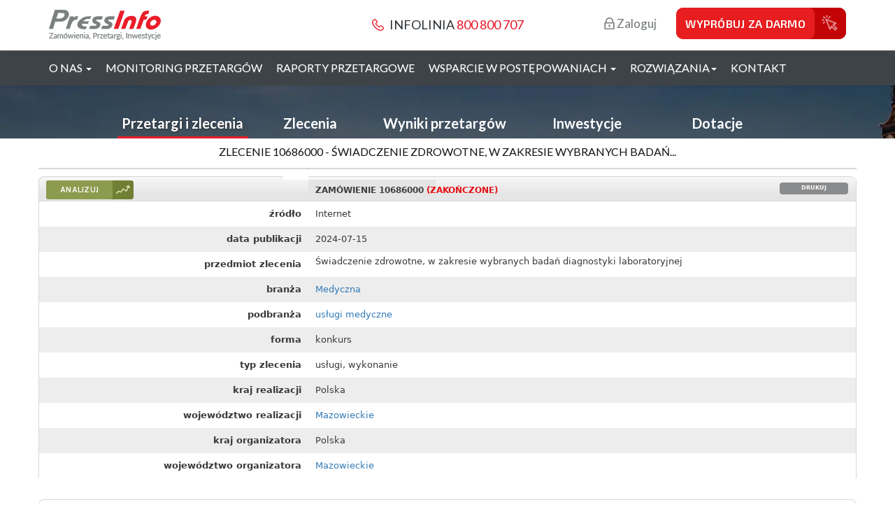

--- FILE ---
content_type: text/html; charset=utf-8
request_url: https://www.pressinfo.pl/przetargi/swiadczenie-zdrowotne-w-zakresie-wybranych-badan-diagnostyki-laboratoryjnej10686000.html
body_size: 25615
content:
<!DOCTYPE html>
<html lang="pl" class="js">
  <head>
<meta http-equiv="Content-Type" content="text/html; charset=utf-8" />
    <link rel='preconnect' href='https://fonts.gstatic.com' crossorigin>
    <link rel='preload' as='style' href='https://fonts.googleapis.com/css?family=Lato:400,700&subset=latin,latin-ext&display=block'>
    <meta charset="utf-8">
    <meta http-equiv="X-UA-Compatible" content="IE=edge">
    <meta name="viewport" content="width=device-width, initial-scale=1">
	<title>Zlecenie: Świadczenie zdrowotne, w zakresie wybranych badań... | Pressinfo</title>
  <meta http-equiv="Content-Type" content="text/html; charset=utf-8" />
<link rel="shortcut icon" href="https://www.pressinfo.pl/sites/default/files/pressinfo_favicon_0.ico" type="image/x-icon" />
<link rel="canonical" href="https://www.pressinfo.pl/przetargi/swiadczenie-zdrowotne-w-zakresie-wybranych-badan-diagnostyki-laboratoryjnej10686000.html" />
<meta name="revisit-after" content="1 day" />
<meta name="robots" content="index, follow, noarchive" />
<link rel="shortcut icon" href="https://www.pressinfo.pl/sites/default/files/pressinfo_favicon_0.ico" type="image/x-icon" />
<link rel="canonical" href="https://www.pressinfo.pl/przetargi/swiadczenie-zdrowotne-w-zakresie-wybranych-badan-diagnostyki-laboratoryjnej10686000.html" />
<meta name="revisit-after" content="1 day" />
<meta name="robots" content="index, follow" />
<script type="application/ld+json">{"@context":"http:\/\/schema.org","@type":"NewsArticle","mainEntityOfPage":{"@type":"WebPage","@id":"https:\/\/google.com\/article"},"headline":"\u015awiadczenie zdrowotne, w zakresie wybranych bada\u0144 diagnostyki laboratoryjnej...","image":["https:\/\/www.pressinfo.pl\/shop\/assets\/img\/pressinfo_logo.png"],"datePublished":"2024-07-27T06:36:42+0000","dateModified":"2024-07-27T06:36:42+0000","author":{"@type":"Person","name":"Jan Kowalski"},"publisher":{"@type":"Organization","name":"PressInfo","logo":{"@type":"ImageObject","url":"https:\/\/www.pressinfo.pl\/shop\/assets\/img\/pressinfo_logo.png"}},"description":"\u015awiadczenie zdrowotne, w zakresie wybranych bada\u0144 diagnostyki laboratoryjnej","isAccessibleForFree":"False","hasPart":{"@type":"WebPageElement","isAccessibleForFree":"False","cssSelector":".paywalled_content"}}</script>
  <meta http-equiv="Content-Type" content="text/html; charset=utf-8" />
<link rel="shortcut icon" href="https://www.pressinfo.pl/sites/default/files/pressinfo_favicon_0.ico" type="image/x-icon" />
<link rel="canonical" href="https://www.pressinfo.pl/przetargi/swiadczenie-zdrowotne-w-zakresie-wybranych-badan-diagnostyki-laboratoryjnej10686000.html" />
<meta name="revisit-after" content="1 day" />
<meta name="robots" content="index, follow, noarchive" />
<link rel="shortcut icon" href="https://www.pressinfo.pl/sites/default/files/pressinfo_favicon_0.ico" type="image/x-icon" />
<link rel="canonical" href="https://www.pressinfo.pl/przetargi/swiadczenie-zdrowotne-w-zakresie-wybranych-badan-diagnostyki-laboratoryjnej10686000.html" />
<meta name="revisit-after" content="1 day" />
<meta name="robots" content="index, follow" />
<script type="application/ld+json">{"@context":"http:\/\/schema.org","@type":"NewsArticle","mainEntityOfPage":{"@type":"WebPage","@id":"https:\/\/google.com\/article"},"headline":"\u015awiadczenie zdrowotne, w zakresie wybranych bada\u0144 diagnostyki laboratoryjnej...","image":["https:\/\/www.pressinfo.pl\/shop\/assets\/img\/pressinfo_logo.png"],"datePublished":"2024-07-27T06:36:42+0000","dateModified":"2024-07-27T06:36:42+0000","author":{"@type":"Person","name":"Jan Kowalski"},"publisher":{"@type":"Organization","name":"PressInfo","logo":{"@type":"ImageObject","url":"https:\/\/www.pressinfo.pl\/shop\/assets\/img\/pressinfo_logo.png"}},"description":"\u015awiadczenie zdrowotne, w zakresie wybranych bada\u0144 diagnostyki laboratoryjnej","isAccessibleForFree":"False","hasPart":{"@type":"WebPageElement","isAccessibleForFree":"False","cssSelector":".paywalled_content"}}</script>
  <script id="Cookiebot" src="https://consent.cookiebot.com/uc.js" data-cbid="666d188a-dea2-469e-9716-e4a9fcbd329d" data-blockingmode="manual" type="text/javascript"></script>
  <link type="text/css" rel="stylesheet" media="all" href="https://www.pressinfo.pl/sites/default/files/css/css_bea6fbca31e03194f5fb79c4241a535e.css" />
<link type="text/css" rel="stylesheet" media="print" href="https://www.pressinfo.pl/sites/default/files/css/css_b7fc48ae9cf8d9fea5b2252697d0ccdf.css" />
<!--[if IE]>
<link type="text/css" rel="stylesheet" media="all" href="/themes/pressinfo/css/ie.css?0" />
<![endif]-->
<!--[if lte IE 6]>
<link type="text/css" rel="stylesheet" media="all" href="/themes/pressinfo/css/ie6.css?0" />
<![endif]-->
<!--[if IE 7]>
<link type="text/css" rel="stylesheet" media="all" href="/themes/pressinfo/css/ie7.css?0" />
<![endif]-->

  <link type="text/css" rel="stylesheet" media="all" href="https://www.pressinfo.pl/sites/default/files/css/css_bea6fbca31e03194f5fb79c4241a535e.css" />
<link type="text/css" rel="stylesheet" media="print" href="https://www.pressinfo.pl/sites/default/files/css/css_b7fc48ae9cf8d9fea5b2252697d0ccdf.css" />
<!--[if IE]>
<link type="text/css" rel="stylesheet" media="all" href="/themes/pressinfo/css/ie.css?0" />
<![endif]-->
<!--[if lte IE 6]>
<link type="text/css" rel="stylesheet" media="all" href="/themes/pressinfo/css/ie6.css?0" />
<![endif]-->
<!--[if IE 7]>
<link type="text/css" rel="stylesheet" media="all" href="/themes/pressinfo/css/ie7.css?0" />
<![endif]-->

	<!-- Latest compiled and minified CSS -->
	<link rel="stylesheet" href="/themes/pressinfo/bootstrap/3.3.6/css/bootstrap.min.css" crossorigin="anonymous">
	
	<!-- Optional theme -->
	<link rel="stylesheet" href="/themes/pressinfo/bootstrap/3.3.6/css/bootstrap-theme.min.css" crossorigin="anonymous">
	<link rel="stylesheet" href="/shop/assets/css/style.css" type="text/css" />
	<link rel="stylesheet" href="/shop/assets/css/bootstrap-multiselect.css" type="text/css"/>

	
  <link href='https://fonts.googleapis.com/css?family=Lato:400,700&subset=latin,latin-ext&display=block' rel='stylesheet' type='text/css'> 
	
    <!-- HTML5 shim and Respond.js for IE8 support of HTML5 elements and media queries -->
    <!-- WARNING: Respond.js doesn't work if you view the page via file:// -->
    <!--[if lt IE 9]>
      <script src="https://oss.maxcdn.com/html5shiv/3.7.2/html5shiv.min.js"></script>
      <script src="https://oss.maxcdn.com/respond/1.4.2/respond.min.js"></script>
    <![endif]-->
    <!--  -->
<meta name="theme-color" content="#ea1d29">
<link rel="apple-touch-icon" href="/shop/assets/pressinfo-pwa-icon-192x192.png">
<link rel="manifest" href="/manifest.json">
<script id="Cookiebot" src="https://consent.cookiebot.com/uc.js" data-cbid="666d188a-dea2-469e-9716-e4a9fcbd329d" data-blockingmode="manual" type="text/javascript"></script>
<script>
  if('serviceWorker' in navigator) {
    navigator.serviceWorker.register('/sw.js');
  };
</script>

<!-- Google Tag Manager -->
<script>(function(w,d,s,l,i){w[l]=w[l]||[];w[l].push({'gtm.start':
new Date().getTime(),event:'gtm.js'});var f=d.getElementsByTagName(s)[0],
j=d.createElement(s),dl=l!='dataLayer'?'&l='+l:'';j.async=true;j.src=
'https://www.googletagmanager.com/gtm.js?id='+i+dl;f.parentNode.insertBefore(j,f);
})(window,document,'script','dataLayer','GTM-WJ3QC9S');</script>
<!-- End Google Tag Manager -->

<link href="https://fonts.googleapis.com/css?family=Exo+2:400,600,700&display=swap&subset=latin-ext" rel="stylesheet">
<!-- jQuery (necessary for Bootstrap's JavaScript plugins) -->
<script src="https://code.jquery.com/jquery-1.12.4.min.js" integrity="sha256-ZosEbRLbNQzLpnKIkEdrPv7lOy9C27hHQ+Xp8a4MxAQ=" crossorigin="anonymous"></script>
<!-- Latest compiled and minified JavaScript -->
<script type="text/javascript" src="/shop/assets/js/bootstrap-multiselect.js"></script>
<script type="text/javascript" src="/themes/pressinfo/js/detectobsoleteie.js"></script>
<script type="text/javascript" src="/sites/all/modules/custom/pressinfo_gclid/gclid.js"></script>
<script>
	/*
	var domainNow = window.location.hostname;
	
	if(domainNow.search('backup')==-1){
		//GOOGLE ANALYTICS
		(function(i,s,o,g,r,a,m){i['GoogleAnalyticsObject']=r;i[r]=i[r]||function(){
		(i[r].q=i[r].q||[]).push(arguments)},i[r].l=1*new Date();a=s.createElement(o),
		m=s.getElementsByTagName(o)[0];a.async=1;a.src=g;m.parentNode.insertBefore(a,m)
		})(window,document,'script','//www.google-analytics.com/analytics.js','ga');
	ga('create', 'UA-44753889-4', 'pressinfo.pl');
				ga('send', 'pageview');
				ga('require', 'ecommerce', 'ecommerce.js');
				ga('set', 'anonymizeIp', true);
		
		
		//Hotjar Tracking Code for https://www.pressinfo.pl/
		(function(h,o,t,j,a,r){
        h.hj=h.hj||function(){(h.hj.q=h.hj.q||[]).push(arguments)};
        h._hjSettings={hjid:1013277,hjsv:6};
        a=o.getElementsByTagName('head')[0];
        r=o.createElement('script');r.async=1;
        r.src=t+h._hjSettings.hjid+j+h._hjSettings.hjsv;
        a.appendChild(r);
		})(window,document,'https://static.hotjar.com/c/hotjar-','.js?sv=');
		
	}
	*/
</script>
<script src="/shop/js/jquery.ga.events.js" type="text/javascript"></script>
<script type="text/javascript" src="/shop/js/jquery.countdown.min.js"></script>
<script type="text/javascript" src="/shop/js/jstorage.js"></script>
<script type="text/javascript" src="/shop/js/jquery.phoenix.min.js"></script>
<script type="text/javascript" src="/shop/lib/slick/slick.min.js"></script>
<link href="/shop/lib/select2/css/select2.min.css" rel="stylesheet" type="text/css">
<script>
    var $j = jQuery;
</script> 
		<script type="text/javascript" src="/shop/lib/select2/js/select2.min.js"></script>
		

<style>
	.search-wrapper{
		background: url('/shop/assets/slider/slide_2-compressor.webp') no-repeat top center;
	}
</style>
<script type="text/javascript">
	$(function(){
		$('[data-toggle="tooltip"]').tooltip();
		$('.monitoring-tabs').click(function(){
			$(this).addClass('btn-red-inverted');
			$('.monitoring-tabs').not(this).removeClass('btn-red-inverted');
		});
		var quoteStatus = 0; // hidden
		$('#edit-keys,.search-keywords').keyup(function(e){
		$(this).tooltip({placement: 'top',title: 'Wykorzystane w zapytaniu cudzysłowy muszą występować parami! (brakuje " lub \')',trigger: 'manual'});
		var count1 = ($(this).val().match(/\"/g) || []).length;
		var count2 = ($(this).val().match(/\'/g) || []).length;
		
		if(count1 % 2 + count2 % 2 > 0 && quoteStatus == 0){
		$(this).tooltip('show');
		quoteStatus = 1;
		}else if(count1 % 2 + count2 % 2 == 0){
		$(this).tooltip('hide');
		quoteStatus = 0;
		}
		}).keyup();
	});
	
</script>

</head>
<body class="body page not-front not-logged-in node-type-archive-tender page-przetargi-swiadczenie-zdrowotne-w-zakresie-wybranych-badan-diagnostyki-laboratoryjnej10686000html section-przetargi one-sidebar sidebar-second left-wide-column">
	<!-- Google Tag Manager (noscript) -->
	<noscript><iframe src="https://www.googletagmanager.com/ns.html?id=GTM-WJ3QC9S"
	height="0" width="0" style="display:none;visibility:hidden"></iframe></noscript>
	<!-- End Google Tag Manager (noscript) -->
	<header>
		<div class="container">
			<div class="hidden-lg">
			<div class="row">
					<div class="col-md-6 col-sm-6 col-xs-12 text-left pressinfo-logo">
						<a href="/">
							<picture>
								<source srcset="/shop/assets/img/pressinfo_logo.webp" type="image/webp">
								<source srcset="/shop/assets/img/pressinfo_logo.png" type="image/png">
								<img src="/shop/assets/img/pressinfo_logo.png" alt="Pressinfo" height="44" width="161" />
							</picture>
						</a>
					</div>
					<div class="col-md-6 col-sm-6 col-xs-12 text-right pressinfo-tel"><span class="header-info"><img src="/shop/assets/img/headphone_icon.png" alt="Infolinia" width="17" height="17" /> Infolinia <span class="text-red"><a href="tel:+48800800707">800 800 707</a></span></span></div>
			</div>
			<div class="row  hidden-print">
				<div class="col-md-12 text-center pressinfo-log-menu">
										<a href="#" data-toggle="modal" data-target="#modal-login" class="header-login"><img class="header-img-hover" src="/shop/assets/img/padlock_icon_hover.png" width="15" height="17" alt="" /><img class="header-img" src="/shop/assets/img/padlock_icon.png" width="15" height="17" alt=""/> Zaloguj</a>
					<a href="/zamow-bezplatny-test.html" class="wds-free-test"><span class="title">Wypróbuj za darmo</span></a>
									</div>
			</div>
			</div>
			<div class="row visible-lg-block  hidden-print">
					<div class="col-md-4 text-left"><a href="/"><img src="/shop/assets/img/pressinfo_logo.png" alt="Pressinfo" /></a></div>
					<div class="col-md-4 text-center"><span class="header-info"><img src="/shop/assets/img/headphone_icon.png" alt="Infolinia" /> Infolinia <span class="text-red"><a href="tel:+48800800707">800 800 707</a></span></span></div>
					<div class="col-md-4 text-right">
										<a href="#" data-toggle="modal" data-target="#modal-login" class="header-login"><img class="header-img-hover" src="/shop/assets/img/padlock_icon_hover.png" width="15" height="17" alt="" /><img class="header-img" src="/shop/assets/img/padlock_icon.png" width="15" height="17" alt=""/> Zaloguj</a>
					<a href="/zamow-bezplatny-test.html" class="wds-free-test"><span class="title">Wypróbuj za darmo</span></a>
										</div>
			</div>
		</div>
	</header>
    <nav class="navbar navbar-default hidden-print">
    <div class="container">
      <div class="row">
        <div class="navbar-header">
          <button type="button" class="navbar-toggle collapsed" data-toggle="collapse" data-target="#navbar" aria-expanded="false" aria-controls="navbar">
            <span class="sr-only">Toggle navigation</span>
            <span class="icon-bar"></span>
            <span class="icon-bar"></span>
            <span class="icon-bar"></span>
          </button>
        </div>
        <div id="navbar" class="navbar-collapse collapse">
          <ul class="nav navbar-nav navbar-left">
            <li class="dropdown">
              <a href="#" class="dropdown-toggle" data-toggle="dropdown" role="button" aria-haspopup="true" aria-expanded="false">O nas <span class="caret"></span></a>
              <ul class="dropdown-menu">
                <li><a href="/shop/o-firmie.html"><span>O firmie</span></a></li>
                <li><a href="/shop/index/media-list"><span>Media o nas</span></a></li>
                <li><a href="/shop/index/references-list"><span>Zaufali nam</span></a></li>
                <li><a href="http://www.tai.pl/oferty_pracy_lp/pracuj_z_nami_PI2/" target="_blank" rel="noopener"><span>Praca</span></a></li>
              </ul>
            </li>
	    <li><a href="/shop/monitoring-przetargow.html">Monitoring przetargów</a></li>
	    <li><a href="/raporty-przetargowe.html">Raporty przetargowe</a></li>
            <li class="dropdown">
              <a href="#" class="dropdown-toggle" data-toggle="dropdown" role="button" aria-haspopup="true" aria-expanded="false">Wsparcie w postępowaniach <span class="caret"></span></a>
              <ul class="dropdown-menu">
                <li><a href="/konsultacje-przetargowe.html"><span>KONSULTACJE PRZETARGOWE</span></a></li>
                <li><a href="/indywidualna-usluga-wsparcia-przetargowego.html"><span>INDYWIDUALNA USŁUGA WSPARCIA PRZETARGOWEGO</span></a></li>
                <li><a href="/odwolania-do-krajowej-izby-odwolawczej.html"><span>ODWOŁANIA DO KRAJOWEJ IZBY ODWOŁAWCZEJ</span></a></li>
              </ul>
            </li>
            <li class="dropdown">
              <a href="#" class="dropdown-toggle" data-toggle="dropdown" role="button" aria-haspopup="true" aria-expanded="false">Rozwiązania<span class="caret"></span></a>
              <ul class="dropdown-menu">
                <li><a href="/aktualnosci"><span>Aktualności</span></a></li>
                <li><a href="/faq"><span>FAQ</span></a></li>
                <li><a href="/slownik"><span>Słownik</span></a></li>
                <li><a href="/dopobrania"><span>Do pobrania</span></a></li>
		<li><a href="/shop/rozwiazania.html">Jak działamy</a></li>
              </ul>
            </li>
            <li><a href="/shop/kontakt.html">Kontakt</a></li>
          </ul>
        </div><!--/.navbar-collapse -->
      </div>
    </div>
  </nav>
      
    
 
	  
	    <!-- Modal -->
		<div class="modal fade" id="modal-kontakt" tabindex="-1" role="dialog" aria-labelledby="modal-kontakt-label">
		  <div class="modal-dialog" role="document">
		    <div class="modal-content">
		      <div class="modal-header">
		        <button type="button" class="close" data-dismiss="modal" aria-label="Close"><span aria-hidden="true">&times;</span></button>
		        <h4 class="modal-title" id="modal-kontakt-label">Kontakt</h4>
		      </div>
		      <div class="modal-body text-center">
		        <form id="modal-kontakt-form" class="">
				<p>Jeśli chcesz się z nami skontaktować, wypełnij poniższy formularz bądź bezpośrednio napisz e-mail na adres: <a href="mailto:kontakt@pressinfo.pl">kontakt@pressinfo.pl</a>.</p>
		        <div class="row">
					<div class="col-md-12">
						<textarea id="modal-kontakt-textarea" class="form-control" placeholder="Wpisz treść"></textarea>
					</div>
				</div>
				<br />
				<div class="row">				
					<div class="col-md-3 col-sm-12"></div>
					<div class="col-md-4 col-sm-12 text-right" style="line-height: 34px"><label for="modal-kontakt-email" id="modal-kontakt-email-label">Twój adres email: </label></div>
					<div class="col-md-5 col-sm-12"><input type="email" class="form-control" id="modal-kontakt-email" placeholder="twoj@email.com" /></div>
				</div>
		        </form>
		        <div id="modal-kontakt-success" style="display: none">
					<p>Dziękujemy, wiadomość została wysłana.</p>
					<p>Odpowiemy na nią najszybciej jak to możliwe!</p>
				</div>
		        <div id="modal-kontakt-error" style="display: none">
					Nieprawidłowe dane. Wypełnij formularz poprawnie.
				</div>
		      </div>
		      <div class="modal-footer">
		        <button type="button" class="btn btn-gray btn-sml" data-dismiss="modal">Zamknij</button>
		        <button type="button" class="btn btn-red btn-sml" id="modal-kontakt-submit">Wyślij</button>
		      </div>
		    </div>
		  </div>
		</div>
			  
	    <!-- Modal -->
		<div class="modal fade" id="modal-login" tabindex="-1" role="dialog" aria-labelledby="modal-login-label">
		  <div class="modal-dialog" role="document">
		    <div class="modal-content">
		        
		      <div class="modal-body text-center">
				  <button type="button" class="close" data-dismiss="modal" aria-label="Close"><span aria-hidden="true">&times;</span></button>
				  
				  <img src="/shop/assets/img/pressinfo_logo.png" alt="Pressinfo" />
				  <h3>Logowanie</h3>
				  <div class="row login-popup-content">
					  <div class="col-md-12 padding-50">
						  <form id="modal-login-form">
						<div class="input-group">
						  <span class="input-group-addon" id="basic-addon1"><i class="user-icon"></i></span>
						  <input id="modal-login-login" type="text" class="form-control input-lg" placeholder="Adres email/login" aria-describedby="basic-addon1">
						</div>
						<div class="input-group">
						  <span class="input-group-addon" id="basic-addon2"><i class="pass-icon"></i></span>
						  <input id="modal-login-passwd" type="password" class="form-control input-lg" placeholder="Hasło" aria-describedby="basic-addon2">
						</div>
						<div id="modal-login-error" style="display: none">
							Nieprawidłowy login/email lub hasło.
						</div>
						<div class="row">
							<div class="col-md-6 text-left">
								<label id="remember-me">
									<input type="checkbox" value="1" checked="checked">
									Zapamiętaj mnie
								</label>
							</div>
							<div class="col-md-offset-1 col-md-5 text-right">
								<button id="modal-login-process" type="submit" class="btn btn-gray">Zaloguj się</button>
							</div>
						</div>
						<div class="row">
							<div class="col-md-12 text-right">
								<a id="forgot-password" href="/user/password">Nie pamiętasz hasła?</a>
							</div>
						</div>
						</form>
					  
					  </div>
					  <div class="col-md-12 padding-50">
						<h4>Nie masz jeszcze konta w serwisie?</h4>
						</div>
					  <div class="col-md-12">
						<a id="modal-login-register" href="/zamow-bezplatny-test.html" class="wds-free-test"><span class="title">Wypróbuj za darmo</span></a>
					  </div>
					  <div class="col-md-12 padding-50">
						<ul id="modal-login-features">
							<li>Codzienna wysyłka kompletu interesujących Cię informacji na wskazane adresy e-mail</li>
							<li>Możliwość szczegółowego definiowania kryteriów</li>
							<li>Stałe wsparcie naszych konsultantów – specjalistów</li>
							<li>Ponad 60.000 źródeł informacji</li>
							<li>Każdego dnia dodajemy kilka tysięcy nowych informacji</li>
						</ul>
					  </div>
				  </div>
		      </div>
		    </div>
		  </div>
		</div>	
		<script>
		//alert('running');
		$('#modal-kontakt').on('show.bs.modal', function(e){
			$('#modal-kontakt-error').hide();
			$('#modal-kontakt-success').hide();
			$('#modal-kontakt-form').show();
		});
		$('#modal-kontakt-submit').click(function(e){
			$('#modal-kontakt-error').hide();
			e.preventDefault();
			$.post('/shop/analityka',{
				remote: 1,
				email: $('#modal-kontakt-email').val(),
				zapytanie: $('#modal-kontakt-textarea').val(),
				firma: 'Formularz kontaktowy - strona główna',
				zgody: [1]
			},function(data){
				console.log(data);
				if(data != '1'){
					$('#modal-kontakt-error').show('fast');
				}else{
					$('#modal-kontakt-form').hide();
					$('#modal-kontakt-success').show('fast');
					//$('#modal-kontakt').modal('hide');
				}
			});
		});
		$('#modal-login-form').submit(function(e){
			$('#modal-login-error').hide();
			var login_status_1 = 0;
			var login_status_2 = 0;
			e.preventDefault();
			$.post('/shop/uzytkownik/logowanie',{
				login: $('#modal-login-login').val().trim(),
				passwd: $('#modal-login-passwd').val(),
				remote: 1
			},function(data){
				login_status_1 = typeof data == 'string' ? data[0] : data;
				
				$.post('/user_api_login',{
					login: $('#modal-login-login').val().trim(),
					passwd: $('#modal-login-passwd').val(),
					remote: 1
				},function(data){
					
					login_status_2 = typeof data == 'string' ? data[0] : data;
					if(login_status_1 == '1' && login_status_2 == '1'){
						location.reload();
					}else{
						
						if(login_status_1 == '2'){
							$('#modal-login-error').html('Podany adres e-mail jest niejednoznaczny i nie może być użyty do logowania. Prosimy o skorzystanie ze swojego loginu');
						}else{
							$('#modal-login-error').html('Nieprawidłowy login/email lub hasło.');
						}
						$('#modal-login-error').show('fast');
						
					}		
				});
			});
			return false;
		});
		</script>
		<!-- end Modal -->	
    <div class="search-wrapper search-bar hidden-print">
		<div class="container">
			<div class="row">
				<div class="col-md-1"></div>
				<div class="col-md-10">
					<div class="search-separator visible-lg-block"></div>
					<div class="search-bars">
						<ul class="nav nav-search nav-justified">
																																			<li class="active"><a href="/search/apachesolr_search/?&filters=%20type:tender">Przetargi i zlecenia</a></li>
																																			<li ><a href="/search/apachesolr_search/?&filters=type:tender&search-offer=1">Zlecenia</a></li>
																																			<li ><a href="/search/apachesolr_search/?&filters=%20type:iwp">Wyniki przetargów</a></li>
																																			<li ><a href="/search/apachesolr_search/?&filters=%20type:invest">Inwestycje</a></li>
																																			<li ><a href="/search/apachesolr_search/?&filters=%20type:grant">Dotacje</a></li>
													</ul>
					
					</div>
				</div>
				<div class="col-md-1"></div>
			</div>
		</div>
	</div>
<script type='text/javascript' src='/themes/pressinfo/js/jqueryui/jquery-ui.js'></script>
        <script type="text/javascript" src="/sites/all/modules/jquery_update/replace/jquery.js?0"></script>
<script type="text/javascript" src="/misc/jquery-extend-3.4.0.js?0"></script>
<script type="text/javascript" src="/misc/jquery-html-prefilter-3.5.0-backport.js?0"></script>
<script type="text/javascript" src="/misc/drupal.js?0"></script>
<script type="text/javascript" src="https://www.pressinfo.pl/sites/default/files/languages/pl_b0532f1ebb4ffae06df38f564f035e26.js?0"></script>
<script type="text/javascript" src="/sites/all/modules/ajax_load/ajax_load.js?0"></script>
<script type="text/javascript" src="/sites/all/modules/apachesolr_autocomplete/apachesolr_autocomplete.js?0"></script>
<script type="text/javascript" src="/sites/all/modules/apachesolr_autocomplete/jquery-autocomplete/jquery.autocomplete.js?0"></script>
<script type="text/javascript" src="/sites/all/modules/jstools/jstools.js?0"></script>
<script type="text/javascript" src="/sites/all/modules/collapsiblock/collapsiblock.js?0"></script>
<script type="text/javascript" src="/sites/all/modules/jstools/jquery.cookie.js?0"></script>
<script type="text/javascript" src="/sites/all/modules/google_analytics/googleanalytics.js?0"></script>
<script type="text/javascript" src="/sites/all/modules/panels/js/panels.js?0"></script>
<script type="text/javascript" src="/sites/all/modules/pressinfo_common/js/advanced_search.js?0"></script>
<script type="text/javascript" src="/sites/all/modules/pressinfo_common/js/jquery.multiSelect.js?0"></script>
<script type="text/javascript" src="/sites/all/libraries/superfish/jquery.hoverIntent.minified.js?0"></script>
<script type="text/javascript" src="/sites/all/libraries/superfish/jquery.bgiframe.min.js?0"></script>
<script type="text/javascript" src="/sites/all/libraries/superfish/superfish.js?0"></script>
<script type="text/javascript" src="/sites/all/libraries/superfish/supersubs.js?0"></script>
<script type="text/javascript" src="/sites/all/libraries/superfish/supposition.js?0"></script>
<script type="text/javascript" src="/sites/all/libraries/superfish/sftouchscreen.js?0"></script>
<script type="text/javascript" src="/sites/all/modules/ubercart/uc_roles/uc_roles.js?0"></script>
<script type="text/javascript" src="/sites/all/modules/views_slideshow/js/jquery.cycle.all.min.js?0"></script>
<script type="text/javascript" src="/sites/all/modules/views_slideshow/contrib/views_slideshow_singleframe/views_slideshow.js?0"></script>
<script type="text/javascript" src="/sites/all/modules/pressinfo_common/js/informations.js?0"></script>
<script type="text/javascript" src="/sites/all/modules/custom/pwg_api/js/pwg_api.js?0"></script>
<script type="text/javascript" src="/themes/pressinfo/js/json2.js?0"></script>
<script type="text/javascript" src="/themes/pressinfo/js/jquery.cycle.lite.js?0"></script>
<script type="text/javascript" src="/themes/pressinfo/js/bootstrap.min.js?0"></script>
<script type="text/javascript" src="/themes/pressinfo/js/jstorage.js?0"></script>
<script type="text/javascript" src="/themes/pressinfo/js/findiframes.js?0"></script>
<script type="text/javascript" src="/themes/pressinfo/js/print.js?0"></script>
<script type="text/javascript" src="/themes/pressinfo/js/custom.js?0"></script>
<script type="text/javascript" src="/themes/pressinfo/js/pressinfo-referer.js?0"></script>
<script type="text/javascript">
<!--//--><![CDATA[//><!--
jQuery.extend(Drupal.settings, {"basePath":"\/","apachesolr_autocomplete":{"path":"\/apachesolr_autocomplete"},"jstools":{"cleanurls":true,"basePath":"\/"},"collapsiblock":{"blocks":{"block-search-0":"1","block-menu-secondary-links":"3","block-block-14":"1","block-nodeblock-35":"1","block-nodeblock-40":"1","block-block-8":"1","block-apachesolr_search-currentsearch":"1","block-views-promoted_report_view-block_1":"1","block-block-12":"1","block-block-2":"1","block-user-0":"3","block-user-1":"3","block-apachesolr_search-field_d_voivodship":"2","block-apachesolr_search-field_t_org_city":"2","block-apachesolr_search-field_d_industry":"2","block-apachesolr_search-field_d_specification":"2","block-apachesolr_search-field_d_tender_type":"2","block-pressinfo_tender-tender_search_form":"1","block-pressinfo_common-pressinfo_tender_search_form":"1","block-pressinfo_common-tender_search_form":"1","block-pressinfo_common-iwp_search_form":"1","block-pressinfo_common-grant_search_form":"1","block-pressinfo_common-invest_search_form":"1","block-pressinfo_common-real_estate_search_form":"1","block-pressinfo_common-tender_tab_form":"4","block-pressinfo_common-dummy_tab_form":"4","block-pressinfo_common-iwp_tab_form":"1","block-pressinfo_common-grant_tab_form":"1","block-pressinfo_common-invest_tab_form":"1","block-pressinfo_common-real_estate_tab_form":"1","block-apachesolr_facetbuilder-sm_facetbuilder_f_t_pub_date":"2","block-pressinfo_tender-as_t_pub_d":"3","block-apachesolr_search-field_t_publication_date":"2","block-nodeblock-12765":"1","block-nodeblock-12767":"1","block-block-4":"1","block-block-10":"1","block-apachesolr_search-field_iwp_inv_voivodship":"1","block-pressinfo_iwp-as_iwp_pub_d":"3","block-pressinfo_invest-tfm_cck_field_i_area":"1","block-apachesolr_search-field_d_inf_type":"1","block-apachesolr_search-field_d_voivodship2":"2","block-apachesolr_search-field_i_real_city":"1","block-apachesolr_search-field_d_voivodship3":"3","block-apachesolr_search-field_i_inv_city":"3","block-apachesolr_search-field_i_custom_stage":"1","block-apachesolr_search-field_d_invest_industry":"1","block-pressinfo_invest-tf_cck_field_i_value":"1","block-apachesolr_search-field_i_category":"1","block-apachesolr_search-type":"1","block-pressinfo_invest-as_i_pub_d":"3","block-apachesolr_search-field_i_publish_date":"1","block-apachesolr_search-field_iwp_publication_date":"1","block-superfish-2":"1","block-quicktabs-1":"1","block-apachesolr_search-field_d_facility_type":"1","block-apachesolr_search-field_iwp_voivodship":"1","block-apachesolr_search-field_iwp_win_voivodship":"1","block-block-13":"1","block-block-15":"1","block-block-16":"1","block-block-17":"1","block-block-18":"1","block-block-19":"1","block-block-25":"1","block-block-24":"1","block-block-23":"1","block-block-22":"1","block-block-20":"1","block-block-21":"1","block-block-26":"1","block-multiblock-1":"1","block-multiblock-2":"1","block-block-27":"1","block-views-b7b68a49660132cca2a64a69d3a3f16f":"1","block-block-28":"1","block-superfish-1":"1","block-nodeblock-22":"1","block-nodeblock-23":"1","block-block-29":"1","block-pressinfo_user-user_feedback_form":"1","block-block-30":"3","block-pressinfo_common-search_all_form":"2","block-views-545b1455df79e65addee22e4b7659a61":"1","block-block-32":"1","block-block-33":"1","block-block-34":"1","block-block-35":"1","block-menu-devel":"3","block-block-36":"1","block-block-39":"1","block-block-37":"1","block-block-38":"1","block-block-40":"1","block-multiblock-5":"1","block-block-41":"1","block-block-42":"1","block-block-43":"1","block-block-45":"1","block-block-46":"1","block-block-47":"1","block-pressinfo_common-invest_of_the_day":"1","block-block-49":"1","block-block-50":"1","block-menu-menu-bzp":"1","block-block-51":"1","block-block-52":"1","block-block-53":"1","block-block-54":"1","block-block-55":"1","block-block-56":"1","block-block-57":"1","block-menu-menu-przetargimedyczne":"1","block-block-58":"1","block-block-59":"1","block-block-60":"1","block-menu-menu-menuprzetargidrogowe":"1","block-block-61":"1","block-block-63":"1","block-block-64":"1","block-block-65":"1","block-block-66":"1","block-block-67":"1","block-block-68":"1","block-block-62":"1","block-block-69":"1","block-block-70":"1","block-block-71":"1","block-block-72":"1","block-block-73":"1","block-block-74":"1","block-block-75":"1","block-block-76":"1","block-block-77":"1","block-block-78":"1","block-block-79":"1","block-block-80":"1","block-block-81":"1","block-block-84":"1","block-apachesolr_search-field_i_real_country":"1","block-block-85":"1","block-pressinfo_tender-custom_field_d_industry":"3","block-pressinfo_tender-custom_field_d_specification":"3","block-pressinfo_tender-custom_field_d_voivodship":"3","block-pressinfo_tender-custom_field_d_voivodship2":"3","block-pressinfo_tender-custom_field_t_org_city":"3","block-block-88":"1","block-pressinfo_invest-custom_inv_field_i_inv_city":"3","block-pressinfo_invest-custom_inv_field_d_voivodship3":"3","block-pressinfo_invest-custom_field_i_value":"3","block-nodeblock-5292028":"1","block-block-90":"1","block-pressinfo_invest-custom_field_d_invest_industry":"3","block-block-91":"1","block-menu-menu-wazne":"1","block-block-92":"1","block-block-93":"1","block-block-94":"1","block-block-95":"1","block-pressinfo_invest-custom_inv_field_i_custom_stage":"3","block-pressinfo_invest-custom_field_i_area":"1","block-pressinfo_invest-custom_inv_field_i_category":"1","block-pressinfo_invest-custom_inv_field_d_voivodship2":"3","block-pressinfo_iwp-custom_field_iwp_win_voivodship":"1","block-pressinfo_tender-custom_field_d_tender_type":"1","block-block-96":"1","block-block-97":"1","block-nodeblock-24":"1","block-views-stats_slideshow_text-block_1":"1","block-block-98":"1","block-block-99":"1","block-block-100":"1","block-pressinfo_common-offer_search_form":"1","block-views-analizy_siws-block_1":"1","block-pressinfo_invest-custom_inv_field_i_real_city":"3","block-block-0":"1","block-block-102":"1","block-pressinfo_iwp-custom_field_iwp_win_district":"3","block-pressinfo_invest-custom_inv_field_d_district3":"3","block-pressinfo_iwp-custom_field_iwp_inv_district":"3","block-pressinfo_invest-custom_field_i_invest_type":"3","block-pressinfo_tender-custom_field_d_district":"3"},"default_state":"1","slide_type":"2","slide_speed":"200","block_title":":header:first","block":"div.block","block_content":"div.content"},"googleanalytics":{"trackOutbound":1,"trackMailto":1,"trackDownload":1,"trackDownloadExtensions":"7z|aac|arc|arj|asf|asx|avi|bin|csv|doc|exe|flv|gif|gz|gzip|hqx|jar|jpe?g|js|mp(2|3|4|e?g)|mov(ie)?|msi|msp|pdf|phps|png|ppt|qtm?|ra(m|r)?|sea|sit|tar|tgz|torrent|txt|wav|wma|wmv|wpd|xls|xml|z|zip"},"AjaxLoad":{"css":["\/modules\/node\/node.css","\/modules\/system\/defaults.css","\/modules\/system\/system.css","\/modules\/system\/system-menus.css","\/modules\/user\/user.css","\/sites\/all\/modules\/apachesolr_autocomplete\/apachesolr_autocomplete.css","\/sites\/all\/modules\/apachesolr_autocomplete\/jquery-autocomplete\/jquery.autocomplete.css","\/sites\/all\/modules\/cck\/theme\/content-module.css","\/sites\/all\/modules\/collapsiblock\/collapsiblock.css","\/sites\/all\/modules\/ctools\/css\/ctools.css","\/sites\/all\/modules\/date\/date.css","\/sites\/all\/libraries\/jquery.ui\/themes\/base\/jquery-ui.css","\/sites\/all\/modules\/date\/date_popup\/themes\/datepicker.1.7.css","\/sites\/all\/modules\/date\/date_popup\/themes\/jquery.timeentry.css","\/sites\/all\/modules\/domain\/domain_nav\/domain_nav.css","\/sites\/all\/modules\/filefield\/filefield.css","\/sites\/all\/modules\/logintoboggan\/logintoboggan.css","\/sites\/all\/modules\/panels\/css\/panels.css","\/sites\/all\/modules\/pressinfo_common\/css\/jquery.multiSelect.css","\/sites\/all\/modules\/simplenews\/simplenews.css","\/sites\/all\/libraries\/superfish\/css\/superfish.css","\/sites\/all\/libraries\/superfish\/css\/superfish-vertical.css","\/sites\/all\/libraries\/superfish\/css\/superfish-navbar.css","\/sites\/all\/modules\/ubercart\/uc_order\/uc_order.css","\/sites\/all\/modules\/ubercart\/uc_product\/uc_product.css","\/sites\/all\/modules\/ubercart\/uc_roles\/uc_roles.css","\/sites\/all\/modules\/ubercart\/uc_store\/uc_store.css","\/sites\/all\/modules\/views_slideshow\/contrib\/views_slideshow_singleframe\/views_slideshow.css","\/sites\/all\/modules\/cck\/modules\/fieldgroup\/fieldgroup.css","\/sites\/all\/modules\/views\/css\/views.css","\/themes\/zen\/style.css","\/themes\/pressinfo\/css\/html-reset.css","\/themes\/pressinfo\/css\/wireframes.css","\/themes\/pressinfo\/css\/layout-fixed.css","\/themes\/pressinfo\/css\/page-backgrounds.css","\/themes\/pressinfo\/css\/tabs.css","\/themes\/pressinfo\/css\/messages.css","\/themes\/pressinfo\/css\/pages.css","\/themes\/pressinfo\/css\/block-editing.css","\/themes\/pressinfo\/css\/blocks.css","\/themes\/pressinfo\/css\/navigation.css","\/themes\/pressinfo\/css\/panels-styles.css","\/themes\/pressinfo\/css\/views-styles.css","\/themes\/pressinfo\/css\/nodes.css","\/themes\/pressinfo\/css\/comments.css","\/themes\/pressinfo\/css\/forms.css","\/themes\/pressinfo\/css\/fields.css","\/themes\/pressinfo\/pressinfo.css","\/themes\/pressinfo\/css\/bootstrap.min.css","\/themes\/pressinfo\/css\/search.css","\/themes\/pressinfo\/css\/print.css"]}});
//--><!]]>
</script>
<script type="text/javascript">
<!--//--><![CDATA[//><!--

var specification_data = new Array();
var specification_index = new Array();
	specification_data[123] = {name:"odzież ochronna i robocza"};specification_data[124] = {name:"artykuły, osprzęt"};specification_data[122] = {name:"usługi, szkolenia"};specification_data[132] = {name:"magazyny, zakłady produkcyjne"};specification_data[131] = {name:"obiekty małogabarytowe"};specification_data[130] = {name:"budownictwo mieszkaniowe"};specification_data[129] = {name:"obiekty użyteczności publicznej"};specification_data[128] = {name:"obiekty inne"};specification_data[364] = {name:"stacje paliw"};specification_data[365] = {name:"lotniska, lądowiska"};specification_data[366] = {name:"obiekty wojskowe"};specification_data[126] = {name:"obiekty zabytkowe"};specification_data[363] = {name:"obiekty nawodne"};specification_data[133] = {name:"inne prace budowlane"};specification_data[127] = {name:"obiekty handlowe"};specification_data[125] = {name:"obiekty sportowe"};specification_data[135] = {name:"przebudowa, adaptacja, modernizacja pomieszczeń"};specification_data[134] = {name:"malowanie, remont, wykończenie"};specification_data[367] = {name:"sprzedaż ciepła"};specification_data[137] = {name:"instalacje grzewcze"};specification_data[368] = {name:"sprzedaż gazu"};specification_data[136] = {name:"armatura"};specification_data[138] = {name:"instalacje gazowe"};specification_data[139] = {name:"instalacje przemysłowe"};specification_data[140] = {name:"kotłownie"};specification_data[141] = {name:"kominy"};specification_data[142] = {name:"sieci co"};specification_data[143] = {name:"sieci gazowe"};specification_data[144] = {name:"blok ciepłowniczy"};specification_data[145] = {name:"usługi zduńskie"};specification_data[146] = {name:"spalarnia"};specification_data[148] = {name:"prace dekarskie"};specification_data[147] = {name:"pokrycia dachowe"};specification_data[149] = {name:"obróbka blacharska"};specification_data[157] = {name:"roboty ziemne, wynajem sprzętu"};specification_data[158] = {name:"zagospodarowanie terenu"};specification_data[357] = {name:"sprzęt drogowy"};specification_data[155] = {name:"utrzymanie dróg"};specification_data[156] = {name:"mur oporowy"};specification_data[151] = {name:"mosty, wiadukty"};specification_data[152] = {name:"boiska"};specification_data[153] = {name:"linie kolejowe, tramwajowe"};specification_data[154] = {name:"organizacja ruchu drogowego"};specification_data[150] = {name:"drogi, ulice, autostrady, obwodnice"};specification_data[160] = {name:"kursy i szkolenia inne"};specification_data[372] = {name:"szkolenia zawodowe"};specification_data[371] = {name:"kursy językowe"};specification_data[370] = {name:"kursy nauki jazdy"};specification_data[159] = {name:"edukacja"};specification_data[369] = {name:"szkolenia miękkie"};specification_data[373] = {name:"kursy informatyczne"};specification_data[309] = {name:"ochrona środowiska"};specification_data[308] = {name:"ekspertyzy, prognozy"};specification_data[164] = {name:"usługi prawne"};specification_data[374] = {name:"wycena majątkowa"};specification_data[375] = {name:"konsulting, doradztwo"};specification_data[235] = {name:"windykacja"};specification_data[165] = {name:"analizy, audyty, certyfikaty"};specification_data[161] = {name:"sprawozdania finansowe"};specification_data[162] = {name:"usługi księgowe"};specification_data[163] = {name:"analiza rozwoju przedsiębiorstw"};specification_data[376] = {name:"środki unijne"};specification_data[311] = {name:"sprzęt rtv, multimedia"};specification_data[312] = {name:"telewizja"};specification_data[377] = {name:"akcesoria gospodarstwa domowego"};specification_data[310] = {name:"sprzęt gospodarstwa domowego"};specification_data[314] = {name:"termomodernizacja"};specification_data[313] = {name:"elewacje"};specification_data[385] = {name:"kogeneracja, trójgeneracja"};specification_data[384] = {name:"geotermia"};specification_data[381] = {name:"energia solarna"};specification_data[386] = {name:"pompy ciepła"};specification_data[383] = {name:"energia wodna"};specification_data[382] = {name:"energia wiatrowa"};specification_data[379] = {name:"biogaz, biomasa"};specification_data[380] = {name:"energia odnawialna inna"};specification_data[166] = {name:"instalacje wewnętrzne"};specification_data[167] = {name:"sieci zewnętrzne"};specification_data[169] = {name:"urządzenia, materiały"};specification_data[358] = {name:"ekspertyzy energetyczne"};specification_data[168] = {name:"oświetlenie"};specification_data[355] = {name:"sprzedaż energii elektrycznej"};specification_data[171] = {name:"kredyty, pożyczki"};specification_data[172] = {name:"usługi bankowe"};specification_data[173] = {name:"majątkowe i komunikacyjne"};specification_data[174] = {name:"grupowe i na życie"};specification_data[175] = {name:"usługi brokerskie, doradztwo"};specification_data[176] = {name:"fundusze emerytalne"};specification_data[177] = {name:"usługi restauracyjne"};specification_data[178] = {name:"usługi cateringowe"};specification_data[179] = {name:"żywienie zbiorowe"};specification_data[184] = {name:"ewidencja gruntów i budynków"};specification_data[180] = {name:"kartografia"};specification_data[182] = {name:"usługi geodezyjne, inwentaryzacje"};specification_data[181] = {name:"usługi geologiczne"};specification_data[183] = {name:"zagospodarowanie przestrzenne"};specification_data[359] = {name:"usługi archeologiczne"};specification_data[185] = {name:"usługi górnicze"};specification_data[186] = {name:"sprzęt, maszyny górnicze"};specification_data[190] = {name:"urządzenia, akcesoria biurowe i  komputerowe"};specification_data[194] = {name:"niszczarki, gilotyny, bindownice, maszyny pakujące"};specification_data[193] = {name:"serwis, naprawa"};specification_data[192] = {name:"oprogramowanie komputerowe"};specification_data[191] = {name:"tonery, kartridże, tusze"};specification_data[351] = {name:"archiwizacja dokumentów"};specification_data[188] = {name:"części komputerowe"};specification_data[187] = {name:"komputery, serwery"};specification_data[189] = {name:"usługi informatyczne"};specification_data[195] = {name:"montaż sieci komputerowej"};specification_data[318] = {name:"prace konserwacyjne, antykorozyjne"};specification_data[315] = {name:"konstrukcje wielkogabarytowe"};specification_data[317] = {name:"konstrukcje inne"};specification_data[319] = {name:"bramy"};specification_data[316] = {name:"ogrodzenia"};specification_data[196] = {name:"środki czystości"};specification_data[199] = {name:"sprzęt do utrzymania czystości"};specification_data[198] = {name:"kosmetyki i artykuły higieniczne"};specification_data[321] = {name:"dzieła sztuki, tablice pamiątkowe"};specification_data[320] = {name:"działalność kulturalna"};specification_data[324] = {name:"usługi laboratoryjne"};specification_data[323] = {name:"materiały laboratoryjne"};specification_data[322] = {name:"sprzęt laboratoryjny"};specification_data[203] = {name:"rośliny, zboża, pasze"};specification_data[200] = {name:"środki ochrony roślin, nawozy"};specification_data[206] = {name:"usługi związane z leśnictwem, rolnictwem"};specification_data[205] = {name:"hodowla, wyłapywanie bezdomnych zwierząt"};specification_data[204] = {name:"usługi łowieckie, rybackie"};specification_data[327] = {name:"maszyny budowlane"};specification_data[325] = {name:"statki powietrzne"};specification_data[331] = {name:"sprzęt sportowy"};specification_data[388] = {name:"sprzęt wojskowy"};specification_data[387] = {name:"maszyny i sprzęt rolniczy"};specification_data[332] = {name:"instrumenty muzyczne"};specification_data[328] = {name:"maszyny przemysłowe"};specification_data[326] = {name:"sprzęt pływający"};specification_data[329] = {name:"maszyny i sprzęty inne"};specification_data[333] = {name:"urządzenia drobne"};specification_data[335] = {name:"wyroby hutnicze"};specification_data[334] = {name:"materiały budowlane"};specification_data[389] = {name:"akcesoria budowlane"};specification_data[336] = {name:"środki chemiczne"};specification_data[337] = {name:"odczynniki czyszczące wodę"};specification_data[338] = {name:"materiały biurowe i papiernicze"};specification_data[339] = {name:"materiały dydaktyczne"};specification_data[207] = {name:"łożyska"};specification_data[209] = {name:"odlewy metalurgiczne"};specification_data[210] = {name:"obróbka mechaniczna"};specification_data[211] = {name:"usługa ślusarska"};specification_data[390] = {name:"artykuły spawalnicze"};specification_data[208] = {name:"wyroby metalurgiczne"};specification_data[353] = {name:"materiały medyczne"};specification_data[222] = {name:"usługi medyczne"};specification_data[392] = {name:"weterynaria - sprzęt"};specification_data[393] = {name:"weterynaria - materiały"};specification_data[395] = {name:"serwis, naprawa"};specification_data[361] = {name:"odzież medyczna i jednorazowa"};specification_data[391] = {name:"weterynaria - leki"};specification_data[394] = {name:"weterynaria - usługi"};specification_data[212] = {name:"leki"};specification_data[216] = {name:"odżywki"};specification_data[217] = {name:"przewóz medyczny"};specification_data[218] = {name:"sprzęt medyczny"};specification_data[220] = {name:"meble medyczne"};specification_data[221] = {name:"gaz medyczny"};specification_data[398] = {name:"samochody dostawcze"};specification_data[224] = {name:"samochody ciężarowe"};specification_data[225] = {name:"samochody specjalistyczne"};specification_data[227] = {name:"tablice rejestracyjne"};specification_data[228] = {name:"części samochodowe"};specification_data[223] = {name:"samochody osobowe"};specification_data[226] = {name:"akcesoria, płyny"};specification_data[278] = {name:"usługi serwisowe, przeglądy, holowanie"};specification_data[396] = {name:"ogumienie"};specification_data[397] = {name:"pojazdy jednośladowe, quady"};specification_data[399] = {name:"autobusy, autokary"};specification_data[230] = {name:"obsługa techniczna nieruchomości"};specification_data[231] = {name:"grunty"};specification_data[352] = {name:"operaty szacunkowe"};specification_data[229] = {name:"administracja nieruchomości"};specification_data[232] = {name:"parkingi"};specification_data[236] = {name:"ochrona osób i mienia"};specification_data[233] = {name:"instalacje"};specification_data[234] = {name:"sprzęt i instalacje p-poż"};specification_data[237] = {name:"sprzęt antywłamaniowy"};specification_data[400] = {name:"akcesoria ochrony"};specification_data[238] = {name:"odzież"};specification_data[240] = {name:"tekstylia"};specification_data[239] = {name:"obuwie"};specification_data[242] = {name:"wyroby foliowe"};specification_data[241] = {name:"opakowania różne"};specification_data[340] = {name:"czasopisma, książki, kalendarze"};specification_data[341] = {name:"druki, foldery, informatory"};specification_data[342] = {name:"usługi kserograficzne, poligraficzne, inne"};specification_data[344] = {name:"usługi opiekuńcze"};specification_data[343] = {name:"pomoc społeczna"};specification_data[243] = {name:"projekt budowlany"};specification_data[244] = {name:"projekt drogowy"};specification_data[245] = {name:"projekt dekarski"};specification_data[246] = {name:"projekt telekomunikacyjny"};specification_data[247] = {name:"projekt konstrukcji"};specification_data[248] = {name:"projekt terenu zielonego"};specification_data[250] = {name:"projekt termomodernizacyjny"};specification_data[251] = {name:"projekt energoelektryczny"};specification_data[252] = {name:"projekt windy i dźwigi"};specification_data[255] = {name:"projekt inny"};specification_data[257] = {name:"projekt linii kolejowej, tramwajowej"};specification_data[259] = {name:"projekt w branży ochrona"};specification_data[249] = {name:"projekt wod-kan"};specification_data[401] = {name:"projekt OZE"};specification_data[253] = {name:"projekt ciepłownictwo i gaz"};specification_data[258] = {name:"projekt w branży komputery"};specification_data[256] = {name:"nadzór, kosztorys, przegląd"};specification_data[254] = {name:"projekt wentylacja"};specification_data[260] = {name:"artykuły spożywcze"};specification_data[402] = {name:"automaty"};specification_data[261] = {name:"używki"};specification_data[264] = {name:"sprzątanie pomieszczeń"};specification_data[266] = {name:"rozbiórki, demontaże"};specification_data[265] = {name:"sprzątanie terenu"};specification_data[263] = {name:"usługi pralnicze"};specification_data[262] = {name:"dezynfekcja, dezynsekcja, deratyzacja"};specification_data[267] = {name:"wywóz śmieci, utylizacja, składowiska"};specification_data[268] = {name:"pojemniki i kontenery na śmieci"};specification_data[406] = {name:"sól drogowa"};specification_data[269] = {name:"surowce napędowe"};specification_data[270] = {name:"surowce naturalne"};specification_data[271] = {name:"surowce wtórne"};specification_data[272] = {name:"smary, oleje"};specification_data[403] = {name:"surowce opałowe"};specification_data[404] = {name:"kruszywa"};specification_data[405] = {name:"gazy techniczne"};specification_data[274] = {name:"świetliki, witryny"};specification_data[273] = {name:"okna, drzwi"};specification_data[362] = {name:"usługi ślusarskie"};specification_data[276] = {name:"osprzęt radiotelekomunikacyjny telefoniczny"};specification_data[277] = {name:"sieci instalacje teletechniczne, telefoniczne"};specification_data[275] = {name:"telekomunikacja usługi"};specification_data[279] = {name:"zieleń"};specification_data[281] = {name:"mała architektura"};specification_data[280] = {name:"place zabaw"};specification_data[286] = {name:"wycieczki i wypoczynek"};specification_data[282] = {name:"bilety"};specification_data[283] = {name:"hotelarstwo"};specification_data[409] = {name:"konferencje"};specification_data[284] = {name:"organizacja imprez sportowych"};specification_data[356] = {name:"obsługa obiektów sportowych"};specification_data[408] = {name:"obsługa techniczna imprez"};specification_data[407] = {name:"imprezy masowe"};specification_data[345] = {name:"usługi pogrzebowe"};specification_data[289] = {name:"bazy danych"};specification_data[290] = {name:"tłumaczenia"};specification_data[288] = {name:"usługi informacyjne"};specification_data[347] = {name:"gadżety"};specification_data[348] = {name:"tablice reklamowe i ogłoszeniowe"};specification_data[349] = {name:"akcje promocyjne"};specification_data[350] = {name:"reklamy"};specification_data[346] = {name:"loga i znaki graficzne"};specification_data[291] = {name:"transport"};specification_data[292] = {name:"usługi kurierskie i pocztowe"};specification_data[410] = {name:"usługi magazynowe, logistyka"};specification_data[293] = {name:"instalacje"};specification_data[294] = {name:"urządzenia"};specification_data[296] = {name:"dźwigi, suwnice, żurawie"};specification_data[295] = {name:"windy towarowe, osobowe, platformy"};specification_data[297] = {name:"sieci zewnętrzne"};specification_data[299] = {name:"uzdatnianie wody"};specification_data[298] = {name:"instalacje wewnętrzne"};specification_data[300] = {name:"obszary wodne i hydrotechnika"};specification_data[302] = {name:"materiały i urządzenia"};specification_data[305] = {name:"aranżacja wnętrza"};specification_data[303] = {name:"meble i akcesoria"};specification_data[306] = {name:"żaluzje rolety"};specification_data[307] = {name:"sauna"};specification_data[304] = {name:"ceramika i dekoracje"};specification_index[1] = [123,124,122];specification_index[2] = [132,131,130,129,128,364,365,366,126,363,133,127,125];specification_index[4] = [135,134];specification_index[5] = [367,137,368,136,138,139,140,141,142,143,144,145,146];specification_index[6] = [148,147,149];specification_index[7] = [157,158,357,155,156,151,152,153,154,150];specification_index[8] = [160,372,371,370,159,369,373];specification_index[110] = [309,308];specification_index[9] = [164,374,375,235,165,161,162,163,376];specification_index[40] = [311,312,377,310];specification_index[19] = [314,313];specification_index[119] = [385,384,381,386,383,382,379,380];specification_index[10] = [166,167,169,358,168,355];specification_index[11] = [171,172];specification_index[14] = [173,174,175,176];specification_index[15] = [177,178,179];specification_index[16] = [184,180,182,181,183,359];specification_index[17] = [185,186];specification_index[18] = [190,194,193,192,191,351,188,187,189,195];specification_index[107] = [318,315,317,319,316];specification_index[20] = [196,199,198];specification_index[116] = [321,320];specification_index[108] = [324,323,322];specification_index[22] = [203,200,206,205,204];specification_index[37] = [327,325,331,388,387,332,328,326,329,333];specification_index[23] = [335,334,389];specification_index[111] = [336,337];specification_index[113] = [338,339];specification_index[25] = [207,209,210,211,390,208];specification_index[26] = [353,222,392,393,395,361,391,394,212,216,217,218,220,221];specification_index[27] = [398,224,225,227,228,223,226,278,396,397,399];specification_index[28] = [230,231,352,229,232];specification_index[29] = [236,233,234,237,400];specification_index[30] = [238,240,239];specification_index[31] = [242,241];specification_index[32] = [340,341,342];specification_index[104] = [344,343];specification_index[101] = [243,244,245,246,247,248,250,251,252,255,257,259,249,401,253,258,256,254];specification_index[35] = [260,402,261];specification_index[36] = [264,266,265,263,262,267,268];specification_index[39] = [406,269,270,271,272,403,404,405];specification_index[34] = [274,273,362];specification_index[115] = [276,277,275];specification_index[103] = [279,281,280];specification_index[43] = [286,282,283,409,284,356,408,407];specification_index[109] = [345];specification_index[44] = [289,290,288];specification_index[117] = [347,348,349,350,346];specification_index[45] = [291,292,410];specification_index[46] = [293,294];specification_index[47] = [296,295];specification_index[48] = [297,299,298,300,302];specification_index[50] = [305,303,306,307,304];
//--><!]]>
</script>
<script type="text/javascript">
<!--//--><![CDATA[//><!--
$(document).ready( function() {
        $("#edit-voivodship").attr('selectedIndex', '-1');
      $("#edit-voivodship").multiSelect({
          selectAll: true,
          selectAllText: 'Cała Polska',
          noneSelected: 'Cała Polska',
          oneOrMoreSelected: '*'
      });});
//--><!]]>
</script>
<script type="text/javascript">
<!--//--><![CDATA[//><!--
$(document).ready( function() {
        $("#edit-voivodship-1").attr('selectedIndex', '-1');
      $("#edit-voivodship-1").multiSelect({
          selectAll: true,
          selectAllText: 'Cała Polska',
          noneSelected: 'Cała Polska',
          oneOrMoreSelected: '*'
      });});
//--><!]]>
</script>
<script type="text/javascript">
<!--//--><![CDATA[//><!--
$(document).ready( function() {
        $("#edit-voivodship-2").attr('selectedIndex', '-1');
      $("#edit-voivodship-2").multiSelect({
          selectAll: true,
          selectAllText: 'Cała Polska',
          noneSelected: 'Cała Polska',
          oneOrMoreSelected: '*'
      });});
//--><!]]>
</script>
<script type="text/javascript">
<!--//--><![CDATA[//><!--
$(document).ready( function() {
        $("#edit-voivodship-3").attr('selectedIndex', '-1');
      $("#edit-voivodship-3").multiSelect({
          selectAll: true,
          selectAllText: 'Cała Polska',
          noneSelected: 'Cała Polska',
          oneOrMoreSelected: '*'
      });});
//--><!]]>
</script>
<script type="text/javascript">
<!--//--><![CDATA[//><!--
$(document).ready( function() {
        $("#edit-voivodship-4").attr('selectedIndex', '-1');
      $("#edit-voivodship-4").multiSelect({
          selectAll: true,
          selectAllText: 'Cała Polska',
          noneSelected: 'Cała Polska',
          oneOrMoreSelected: '*'
      });});
//--><!]]>
</script>
<script type="text/javascript">
<!--//--><![CDATA[//><!--
$(document).ready( function() {
        $("#edit-voivodship-5").attr('selectedIndex', '-1');
      $("#edit-voivodship-5").multiSelect({
          selectAll: true,
          selectAllText: 'Cała Polska',
          noneSelected: 'Cała Polska',
          oneOrMoreSelected: '*'
      });});
//--><!]]>
</script>
<script type="text/javascript">
<!--//--><![CDATA[//><!--
$(document).ready( function() {
        $("#edit-voivodship-6").attr('selectedIndex', '-1');
      $("#edit-voivodship-6").multiSelect({
          selectAll: true,
          selectAllText: 'Cała Polska',
          noneSelected: 'Cała Polska',
          oneOrMoreSelected: '*'
      });});
//--><!]]>
</script>
<script type="text/javascript">
<!--//--><![CDATA[//><!--
$(document).ready( function() {
        $('.page-przetargi-i-zleceniahtml #quicktabs-1 #quicktabs-tab-1-0').click();
		$('.page-zleceniahtml #quicktabs-1 #quicktabs-tab-1-1').click();
		$('.page-wyniki-przetargowhtml #quicktabs-1 #quicktabs-tab-1-2').click();
		$('.page-inwestycjehtml #quicktabs-1 #quicktabs-tab-1-3').click();
		$('.page-dotacjehtml #quicktabs-1 #quicktabs-tab-1-4').click();
      });
//--><!]]>
</script>
<script type="text/javascript">
<!--//--><![CDATA[//><!--

	var facility_type_data = new Array();
	var facility_type_index = new Array();
	facility_type_data[399] = {name:"instalacje"};facility_type_data[11] = {name:"usługi, szkolenia"};facility_type_data[12] = {name:"odzież ochronna i robocza"};facility_type_data[13] = {name:"artykuły, osprzęt"};facility_type_data[16] = {name:"obiekty sportowe"};facility_type_data[17] = {name:"obiekty zabytkowe"};facility_type_data[23] = {name:"inne prace budowlane"};facility_type_data[28] = {name:"magazyny, zakłady produkcyjne"};facility_type_data[30] = {name:"obiekty małogabarytowe"};facility_type_data[31] = {name:"budownictwo mieszkaniowe"};facility_type_data[33] = {name:"obiekty użyteczności publicznej"};facility_type_data[43] = {name:"obiekty inne"};facility_type_data[45] = {name:"obiekty handlowe"};facility_type_data[46] = {name:"obiekty wojskowe"};facility_type_data[47] = {name:"lotniska, lądowiska"};facility_type_data[49] = {name:"stacje paliw"};facility_type_data[53] = {name:"obiekty nawodne"};facility_type_data[63] = {name:"malowanie, remont, wykończenie"};facility_type_data[64] = {name:"przebudowa, adaptacja, modernizacja pomieszczeń"};facility_type_data[65] = {name:"sprzedaż gazu"};facility_type_data[69] = {name:"blok ciepłowniczy"};facility_type_data[70] = {name:"usługi zduńskie"};facility_type_data[71] = {name:"spalarnia"};facility_type_data[73] = {name:"sprzedaż ciepła"};facility_type_data[74] = {name:"instalacje grzewcze"};facility_type_data[77] = {name:"armatura"};facility_type_data[78] = {name:"instalacje gazowe"};facility_type_data[79] = {name:"instalacje przemysłowe"};facility_type_data[80] = {name:"kotłownie"};facility_type_data[81] = {name:"kominy"};facility_type_data[82] = {name:"sieci co"};facility_type_data[83] = {name:"sieci gazowe"};facility_type_data[87] = {name:"pokrycia dachowe"};facility_type_data[88] = {name:"prace dekarskie"};facility_type_data[89] = {name:"obróbka blacharska"};facility_type_data[93] = {name:"drogi, ulice, autostrady, obwodnice"};facility_type_data[95] = {name:"sprzęt drogowy"};facility_type_data[96] = {name:"mosty, wiadukty"};facility_type_data[97] = {name:"boiska"};facility_type_data[98] = {name:"linie kolejowe, tramwajowe"};facility_type_data[99] = {name:"organizacja ruchu drogowego"};facility_type_data[100] = {name:"utrzymanie dróg"};facility_type_data[101] = {name:"mur oporowy"};facility_type_data[102] = {name:"roboty ziemne, wynajem sprzętu"};facility_type_data[103] = {name:"zagospodarowanie terenu"};facility_type_data[113] = {name:"kursy informatyczne"};facility_type_data[114] = {name:"kursy nauki jazdy"};facility_type_data[115] = {name:"szkolenia miękkie"};facility_type_data[116] = {name:"szkolenia zawodowe"};facility_type_data[117] = {name:"edukacja"};facility_type_data[118] = {name:"kursy językowe"};facility_type_data[119] = {name:"kursy i szkolenia inne"};facility_type_data[120] = {name:"windykacja"};facility_type_data[121] = {name:"sprawozdania finansowe"};facility_type_data[122] = {name:"konsulting, doradztwo"};facility_type_data[123] = {name:"analiza rozwoju przedsiębiorstw"};facility_type_data[124] = {name:"usługi prawne"};facility_type_data[125] = {name:"analizy, audyty, certyfikaty"};facility_type_data[126] = {name:"środki unijne"};facility_type_data[127] = {name:"wycena majątkowa"};facility_type_data[128] = {name:"usługi księgowe"};facility_type_data[129] = {name:"sieci zewnętrzne"};facility_type_data[130] = {name:"sprzedaż energii elektrycznej"};facility_type_data[400] = {name:"urządzenia"};facility_type_data[134] = {name:"urządzenia, materiały"};facility_type_data[135] = {name:"oświetlenie"};facility_type_data[136] = {name:"ekspertyzy energetyczne"};facility_type_data[138] = {name:"instalacje wewnętrzne"};facility_type_data[140] = {name:"kredyty, pożyczki"};facility_type_data[141] = {name:"usługi bankowe"};facility_type_data[143] = {name:"grupowe i na życie"};facility_type_data[144] = {name:"fundusze emerytalne"};facility_type_data[145] = {name:"usługi brokerskie, doradztwo"};facility_type_data[146] = {name:"majątkowe i komunikacyjne"};facility_type_data[147] = {name:"żywienie zbiorowe"};facility_type_data[148] = {name:"usługi cateringowe"};facility_type_data[149] = {name:"usługi restauracyjne"};facility_type_data[151] = {name:"ewidencja gruntów i budynków"};facility_type_data[152] = {name:"usługi archeologiczne"};facility_type_data[153] = {name:"usługi geodezyjne, inwentaryzacje"};facility_type_data[154] = {name:"kartografia"};facility_type_data[158] = {name:"usługi geologiczne"};facility_type_data[159] = {name:"zagospodarowanie przestrzenne"};facility_type_data[160] = {name:"usługi górnicze"};facility_type_data[161] = {name:"sprzęt, maszyny górnicze"};facility_type_data[162] = {name:"niszczarki, gilotyny, bindownice, maszyny pakujące"};facility_type_data[163] = {name:"usługi informatyczne"};facility_type_data[164] = {name:"urządzenia, akcesoria biurowe i  komputerowe"};facility_type_data[165] = {name:"montaż sieci komputerowej"};facility_type_data[166] = {name:"serwis, naprawa"};facility_type_data[168] = {name:"tonery, kartridże, tusze"};facility_type_data[169] = {name:"archiwizacja dokumentów"};facility_type_data[170] = {name:"komputery, serwery"};facility_type_data[171] = {name:"części komputerowe"};facility_type_data[172] = {name:"oprogramowanie komputerowe"};facility_type_data[178] = {name:"elewacje"};facility_type_data[179] = {name:"termomodernizacja"};facility_type_data[182] = {name:"środki czystości"};facility_type_data[183] = {name:"kosmetyki i artykuły higieniczne"};facility_type_data[185] = {name:"sprzęt do utrzymania czystości"};facility_type_data[190] = {name:"środki ochrony roślin, nawozy"};facility_type_data[191] = {name:"rośliny, zboża, pasze"};facility_type_data[192] = {name:"usługi łowieckie, rybackie"};facility_type_data[195] = {name:"hodowla, wyłapywanie bezdomnych zwierząt"};facility_type_data[196] = {name:"usługi związane z leśnictwem, rolnictwem"};facility_type_data[197] = {name:"wyroby hutnicze"};facility_type_data[198] = {name:"materiały budowlane"};facility_type_data[199] = {name:"akcesoria budowlane"};facility_type_data[200] = {name:"odlewy metalurgiczne"};facility_type_data[201] = {name:"łożyska"};facility_type_data[203] = {name:"obróbka mechaniczna"};facility_type_data[204] = {name:"wyroby metalurgiczne"};facility_type_data[205] = {name:"artykuły spawalnicze"};facility_type_data[206] = {name:"usługa ślusarska"};facility_type_data[207] = {name:"autobusy, autokary"};facility_type_data[208] = {name:"części samochodowe"};facility_type_data[209] = {name:"tablice rejestracyjne"};facility_type_data[210] = {name:"akcesoria, płyny"};facility_type_data[211] = {name:"samochody dostawcze"};facility_type_data[212] = {name:"pojazdy jednośladowe, quady"};facility_type_data[213] = {name:"samochody osobowe"};facility_type_data[214] = {name:"usługi serwisowe, przeglądy, holowanie"};facility_type_data[215] = {name:"samochody ciężarowe"};facility_type_data[216] = {name:"samochody specjalistyczne"};facility_type_data[217] = {name:"ogumienie"};facility_type_data[218] = {name:"administracja nieruchomości"};facility_type_data[219] = {name:"grunty"};facility_type_data[220] = {name:"parkingi"};facility_type_data[221] = {name:"obsługa techniczna nieruchomości"};facility_type_data[222] = {name:"operaty szacunkowe"};facility_type_data[224] = {name:"instalacje"};facility_type_data[225] = {name:"akcesoria ochrony"};facility_type_data[226] = {name:"sprzęt antywłamaniowy"};facility_type_data[227] = {name:"ochrona osób i mienia"};facility_type_data[228] = {name:"sprzęt i instalacje p-poż"};facility_type_data[229] = {name:"odzież"};facility_type_data[230] = {name:"tekstylia"};facility_type_data[231] = {name:"obuwie"};facility_type_data[232] = {name:"opakowania różne"};facility_type_data[233] = {name:"wyroby foliowe"};facility_type_data[235] = {name:"druki, foldery, informatory"};facility_type_data[236] = {name:"czasopisma, książki, kalendarze"};facility_type_data[237] = {name:"usługi kserograficzne, poligraficzne, inne"};facility_type_data[243] = {name:"usługi ślusarskie"};facility_type_data[247] = {name:"okna, drzwi"};facility_type_data[248] = {name:"świetliki, witryny"};facility_type_data[252] = {name:"używki"};facility_type_data[253] = {name:"artykuły spożywcze"};facility_type_data[255] = {name:"automaty"};facility_type_data[256] = {name:"dezynfekcja, dezynsekcja, deratyzacja"};facility_type_data[258] = {name:"wywóz śmieci, utylizacja, składowiska"};facility_type_data[259] = {name:"pojemniki i kontenery na śmieci"};facility_type_data[260] = {name:"usługi pralnicze"};facility_type_data[261] = {name:"sprzątanie terenu"};facility_type_data[262] = {name:"rozbiórki, demontaże"};facility_type_data[263] = {name:"sprzątanie pomieszczeń"};facility_type_data[265] = {name:"maszyny budowlane"};facility_type_data[267] = {name:"maszyny i sprzęt rolniczy"};facility_type_data[269] = {name:"sprzęt sportowy"};facility_type_data[272] = {name:"instrumenty muzyczne"};facility_type_data[273] = {name:"maszyny przemysłowe"};facility_type_data[274] = {name:"sprzęt pływający"};facility_type_data[275] = {name:"maszyny i sprzęty inne"};facility_type_data[276] = {name:"sprzęt wojskowy"};facility_type_data[278] = {name:"statki powietrzne"};facility_type_data[280] = {name:"urządzenia drobne"};facility_type_data[282] = {name:"surowce opałowe"};facility_type_data[283] = {name:"surowce wtórne"};facility_type_data[284] = {name:"smary, oleje"};facility_type_data[285] = {name:"sól drogowa"};facility_type_data[286] = {name:"gazy techniczne"};facility_type_data[287] = {name:"kruszywa"};facility_type_data[288] = {name:"surowce napędowe"};facility_type_data[289] = {name:"surowce naturalne"};facility_type_data[290] = {name:"telewizja"};facility_type_data[291] = {name:"akcesoria gospodarstwa domowego"};facility_type_data[292] = {name:"sprzęt gospodarstwa domowego"};facility_type_data[293] = {name:"sprzęt rtv, multimedia"};facility_type_data[295] = {name:"obsługa obiektów sportowych"};facility_type_data[296] = {name:"organizacja imprez sportowych"};facility_type_data[297] = {name:"konferencje"};facility_type_data[298] = {name:"obsługa techniczna imprez"};facility_type_data[299] = {name:"imprezy masowe"};facility_type_data[301] = {name:"hotelarstwo"};facility_type_data[302] = {name:"wycieczki i wypoczynek"};facility_type_data[303] = {name:"bilety"};facility_type_data[305] = {name:"bazy danych"};facility_type_data[306] = {name:"tłumaczenia"};facility_type_data[307] = {name:"usługi informacyjne"};facility_type_data[308] = {name:"usługi kurierskie i pocztowe"};facility_type_data[309] = {name:"transport"};facility_type_data[310] = {name:"usługi magazynowe, logistyka"};facility_type_data[319] = {name:"windy towarowe, osobowe, platformy"};facility_type_data[321] = {name:"dźwigi, suwnice, żurawie"};facility_type_data[327] = {name:"uzdatnianie wody"};facility_type_data[331] = {name:"sieci zewnętrzne"};facility_type_data[332] = {name:"instalacje wewnętrzne"};facility_type_data[334] = {name:"materiały i urządzenia"};facility_type_data[335] = {name:"obszary wodne i hydrotechnika"};facility_type_data[337] = {name:"ceramika i dekoracje"};facility_type_data[338] = {name:"sauna"};facility_type_data[339] = {name:"aranżacja wnętrza"};facility_type_data[340] = {name:"meble i akcesoria"};facility_type_data[341] = {name:"żaluzje rolety"};facility_type_data[342] = {name:"projekt linii kolejowej, tramwajowej"};facility_type_data[343] = {name:"projekt ciepłownictwo i gaz"};facility_type_data[344] = {name:"nadzór, kosztorys, przegląd"};facility_type_data[345] = {name:"projekt wod-kan"};facility_type_data[346] = {name:"projekt w branży komputery"};facility_type_data[347] = {name:"projekt drogowy"};facility_type_data[348] = {name:"projekt dekarski"};facility_type_data[349] = {name:"projekt telekomunikacyjny"};facility_type_data[350] = {name:"projekt konstrukcji"};facility_type_data[351] = {name:"projekt terenu zielonego"};facility_type_data[352] = {name:"projekt termomodernizacyjny"};facility_type_data[353] = {name:"projekt energoelektryczny"};facility_type_data[354] = {name:"projekt windy i dźwigi"};facility_type_data[355] = {name:"projekt inny"};facility_type_data[356] = {name:"projekt w branży ochrona"};facility_type_data[357] = {name:"projekt budowlany"};facility_type_data[358] = {name:"projekt wentylacja"};facility_type_data[359] = {name:"projekt OZE"};facility_type_data[360] = {name:"mała architektura"};facility_type_data[361] = {name:"zieleń"};facility_type_data[362] = {name:"place zabaw"};facility_type_data[363] = {name:"usługi opiekuńcze"};facility_type_data[364] = {name:"pomoc społeczna"};facility_type_data[365] = {name:"ogrodzenia"};facility_type_data[366] = {name:"konstrukcje inne"};facility_type_data[367] = {name:"bramy"};facility_type_data[368] = {name:"konstrukcje wielkogabarytowe"};facility_type_data[369] = {name:"prace konserwacyjne, antykorozyjne"};facility_type_data[370] = {name:"sprzęt laboratoryjny"};facility_type_data[371] = {name:"materiały laboratoryjne"};facility_type_data[372] = {name:"usługi laboratoryjne"};facility_type_data[373] = {name:"usługi pogrzebowe"};facility_type_data[374] = {name:"ekspertyzy, prognozy"};facility_type_data[375] = {name:"ochrona środowiska"};facility_type_data[376] = {name:"środki chemiczne"};facility_type_data[377] = {name:"odczynniki czyszczące wodę"};facility_type_data[378] = {name:"materiały dydaktyczne"};facility_type_data[379] = {name:"materiały biurowe i papiernicze"};facility_type_data[380] = {name:"telekomunikacja usługi"};facility_type_data[381] = {name:"osprzęt radiotelekomunikacyjny telefoniczny"};facility_type_data[382] = {name:"sieci instalacje teletechniczne, telefoniczne"};facility_type_data[383] = {name:"dzieła sztuki, tablice pamiątkowe"};facility_type_data[384] = {name:"działalność kulturalna"};facility_type_data[385] = {name:"gadżety"};facility_type_data[386] = {name:"akcje promocyjne"};facility_type_data[387] = {name:"reklamy"};facility_type_data[388] = {name:"tablice reklamowe i ogłoszeniowe"};facility_type_data[389] = {name:"loga i znaki graficzne"};facility_type_data[390] = {name:"energia odnawialna inna"};facility_type_data[391] = {name:"kogeneracja, trójgeneracja"};facility_type_data[392] = {name:"biogaz, biomasa"};facility_type_data[394] = {name:"geotermia"};facility_type_data[395] = {name:"energia wodna"};facility_type_data[396] = {name:"pompy ciepła"};facility_type_data[397] = {name:"energia wiatrowa"};facility_type_data[398] = {name:"energia solarna"};facility_type_data[403] = {name:"gaz medyczny"};facility_type_data[404] = {name:"leki"};facility_type_data[405] = {name:"materiały medyczne"};facility_type_data[406] = {name:"meble medyczne"};facility_type_data[407] = {name:"odzież medyczna i jednorazowa"};facility_type_data[408] = {name:"odżywki"};facility_type_data[409] = {name:"przewóz medyczny"};facility_type_data[410] = {name:"serwis, naprawa"};facility_type_data[411] = {name:"sprzęt medyczny"};facility_type_data[412] = {name:"usługi medyczne"};facility_type_data[413] = {name:"weterynaria - leki"};facility_type_data[414] = {name:"weterynaria - materiały"};facility_type_data[415] = {name:"weterynaria - sprzęt"};facility_type_data[416] = {name:"weterynaria - usługi"};facility_type_index[145] = [],facility_type_index[196] = [],facility_type_index[200] = [],facility_type_index[206] = [],facility_type_index[207] = [],facility_type_index[208] = [],facility_type_index[101] = [382,380,381],facility_type_index[102] = [125,124,123,122,121,128,120,127,126],facility_type_index[103] = [53,45,23,28,30,31,16,33,43,17,46,47,49],facility_type_index[104] = [103,93,95,96,97,98,99,100,101,102],facility_type_index[105] = [327,335,334,332,331],facility_type_index[106] = [134,129,130,138,136,135],facility_type_index[107] = [80,79,78,82,83,77,74,73,71,70,69,65,81],facility_type_index[108] = [368,365,366,367,369],facility_type_index[109] = [178,179],facility_type_index[110] = [63,64],facility_type_index[111] = [89,87,88],facility_type_index[114] = [119,118,117,116,115,114,113],facility_type_index[115] = [374,375],facility_type_index[119] = [147,148,149],facility_type_index[120] = [152,151,153,158,154,159],facility_type_index[123] = [172,162,163,164,165,166,168,169,170,171],facility_type_index[126] = [185,182,183],facility_type_index[127] = [190,192,191,195,196],facility_type_index[136] = [208,209,211,210,217,216,215,214,213,212,207],facility_type_index[139] = [226,224,225,227,228],facility_type_index[141] = [231,229,230],facility_type_index[143] = [235,236,237],facility_type_index[144] = [348,356,355,359,354,353,347,346,357,342,343,345,358,352,351,350,349,344],facility_type_index[147] = [253,255,252],facility_type_index[150] = [276,265,267,269,272,273,274,275,278,280],facility_type_index[152] = [289,283,284,285,286,287,288,282],facility_type_index[153] = [247,248,243],facility_type_index[156] = [361,360,362],facility_type_index[157] = [299,303,302,295,296,297,298,301],facility_type_index[159] = [306,307,305],facility_type_index[160] = [309,310,308],facility_type_index[161] = [399,400],facility_type_index[163] = [321,319],facility_type_index[166] = [341,338,339,340,337],facility_type_index[169] = [12,13,11],facility_type_index[170] = [140,141],facility_type_index[172] = [206,205,204,203,201,200],facility_type_index[173] = [407,406,405,404,403,414,416,413,412,411,410,409,408,415],facility_type_index[193] = [397,396,395,394,392,391,390,398],facility_type_index[197] = [293,292,291,290],facility_type_index[198] = [364,363],facility_type_index[199] = [385,389,388,387,386],facility_type_index[201] = [143,146,144,145],facility_type_index[202] = [379,378],facility_type_index[203] = [221,218,219,220,222],facility_type_index[204] = [161,160],facility_type_index[205] = [384,383],facility_type_index[209] = [373],facility_type_index[210] = [376,377],facility_type_index[211] = [198,197,199],facility_type_index[212] = [232,233],facility_type_index[213] = [263,260,261,262,256,258,259],facility_type_index[214] = [370,371,372,]
//--><!]]>
</script>
<script type="text/javascript">
<!--//--><![CDATA[//><!--
jQuery(function(){
jQuery('#superfish-1').superfish({
pathLevels: '2',
delay: 0,
animation: {opacity:'show'},
speed: 'fast',
autoArrows: false,
dropShadows: false,
disableHI: true});
});
//--><!]]>
</script>
<script type="text/javascript">
<!--//--><![CDATA[//><!--

        if (!window.gtagInitialized) {
            console.log('GTAG init start');

            var gtagScript = document.createElement('script');
            gtagScript.async = true;
            gtagScript.src = 'https://www.googletagmanager.com/gtag/js?id=G-4RMSZJFSFJ';
            document.head.appendChild(gtagScript);

            window.dataLayer = window.dataLayer || [];
            function gtag(){dataLayer.push(arguments);}
            window.gtag = gtag;

            gtag('js', new Date());

            gtag('config', 'G-4RMSZJFSFJ', {
                'page_path': '/przetargi/swiadczenie-zdrowotne-w-zakresie-wybranych-badan-diagnostyki-laboratoryjnej10686000.html'
            });

            console.log('GTAG pageview sent for: /przetargi/swiadczenie-zdrowotne-w-zakresie-wybranych-badan-diagnostyki-laboratoryjnej10686000.html');
            window.gtagInitialized = true;
        } else {
            console.log('GTAG already initialized – skipping');
        }
    
//--><!]]>
</script>

  <div id="page-wrapper"><div id="page">

    <div id="main-wrapper"><div id="main" class="clearfix with-navigation">




      
              
     
        <div id="content" class="column">
                <div class="section">
              
              <div class="region region-highlight">
  <!--[if IE]>
<script type="text/javascript">
// <![CDATA[
var version = "starsza niż 9.0";
// ]]>
</script>
<![endif]-->

<!--[if IE 6]>
<script type="text/javascript">
// <![CDATA[
var version = "6.0";
// ]]>
</script>
<![endif]-->

<!--[if IE 7]>
<script type="text/javascript">
// <![CDATA[
var version = "7.0";
// ]]>
</script>
<![endif]-->

<!--[if IE 8]>
<script type="text/javascript">
// <![CDATA[
var version = "8.0";
// ]]>
</script>
<![endif]-->

<!--[if lt IE 9 ]>
<script type="text/javascript">
// <![CDATA[

if (document.cookie.indexOf("oldbrowser_visited") < 0) {
    document.cookie = "oldbrowser_visited=true; max-age=" + 60 * 60 * 24 ; // 60 seconds to a minute, 60 minutes to an hour, 24 hours to a day, and 10 days.
alert('Twoja wersja przeglądarki Internet Explorer ('+version+') nie jest już wspierana przez naszą stronę. Prosimy o aktualizację, by korzystać z pełnej funkcjonalności portalu Pressinfo. Jeżeli korzystasz z nowszej wersji przeglądarki Internet Explorer, a widzisz ten komunikat, wyłącz tryb zgodności.' );
}
// ]]>
</script>
<![endif]--></div><!-- /.region -->
              
                                          <h1 class="title">Zlecenie 10686000 - Świadczenie zdrowotne, w zakresie wybranych badań...</h1>
                                          
              
              
              
	 		
                            <div id="content-area">
                

<div id="product-details-table" class="content-wrapper">
<table>
<tr class="sizing-header">
	<td class="firstCol" style="width: 25%" ></td>
	<td class="lastCol" style="width: 75%"></td>
</tr>
	
<tr class="nnav hidden-print">
         <td colspan=2  style="background-color: white !important; border: none;padding: 0">
         <table id="product-details-table-navigation" style="background-color: white !important; border: none;">
              <tr>
              
                <td class="left"></td>
              <td class="center"></td>
              <td class="right"></td>
              </table>

         </td>
      </tr>

  <tr class="artificial-header">
   <td class="firstCol" width="28%">&nbsp;</td>
   <td class="lastCol">&nbsp;</td>
  </tr>
   <tr class="tableHead">
		<th class="firstCol" width="33%">
                                                          <a href="/analytics/demo/index.php?mode=org" target="_blank" class="wds-check-inv"><span class="title">Analizuj</span></a>
                                      		
		</th> <!--  28% org -->
		<th class="lastCol">
			<div class="product-details-table-print hidden-print">
				<span class="read-more"><a class="print_tender" id="print_tender_10686000" href="#">Drukuj</a></span>
			</div>
			
			
			Zamówienie 10686000 <span class="product-details-table-subtitle">(zakończone)</span>
		</th>
   </tr>
         <tr class="even first">
      <td class="keyCol">źródło</td>
      <td class="valueCol">Internet<br /></td>
   </tr>
         <tr class="odd">
      <td class="keyCol">data publikacji</td>
      <td class="valueCol">2024-07-15<br /></td>
   </tr>
      <tr class="even">
      <td class="keyCol">przedmiot zlecenia</td>
      <td class="valueCol smaller-line"><div class="limited_access">Świadczenie zdrowotne, w zakresie wybranych badań diagnostyki laboratoryjnej<div class="paywalled_content"></div></div></td>
   </tr>
          <tr class="odd">
      <td class="keyCol">branża</td>
      <td class="valueCol"><a href="/search/apachesolr_search/?filters=type%3Atender%20sim_cck_field_d_industry%3A26">Medyczna</a></td>
   </tr>
             <tr class="even">
      <td class="keyCol">podbranża</td>
      <td class="valueCol"><a href="/search/apachesolr_search/?filters=type%3Atender%20sim_cck_field_d_specification%3A222">usługi medyczne</a></td>
   </tr>
                 <tr class="odd">
      <td class="keyCol">forma</td>
      <td class="valueCol">konkurs</td>
   </tr>
             <tr class="even">
      <td class="keyCol">typ zlecenia</td>
      <td class="valueCol">usługi, wykonanie</td>
   </tr>
         <tr class="odd">
      <td class="keyCol">kraj realizacji</td>
      <td class="valueCol">Polska</td>
   </tr>
          <tr class="even">
      <td class="keyCol">województwo realizacji</td>
      <td class="valueCol"><a href="/search/apachesolr_search/?filters=type%3Atender%20sim_cck_field_d_voivodship%3A7">Mazowieckie</a></td>
   </tr>
            <tr class="odd">
      <td class="keyCol">kraj organizatora</td>
      <td class="valueCol">Polska</td>
   </tr>
                <tr class="even">
      <td class="keyCol">województwo organizatora</td>
      <td class="valueCol"><a href="/search/apachesolr_search/?filters=type%3Atender%20sim_cck_field_d_voivodship2%3A7">Mazowieckie</a></td>
   </tr>
         

      <tr class="odd last">
      </tr>
      </table>
        <div class="headless-block call-to-action ">
         <div class="tall-l">
                <div class="tall-r">
                    <div class="tall-t">
                        <div class="tall-b">
                            <div class="k-tl">
                                <div class="k-tr">
                                    <div class="k-bl">
                                        <div class="k-br">
                                            <div class="wrapper clearfix no-access">
                                                <h2 class="title">
                                                  Zamieszczone dane to tylko fragment informacji – aby uzyskać dostęp aktywuj <a href="https://www.pressinfo.pl/zamow-bezplatny-test.html"><span>darmowy test</span></a> lub <a href="#" data-toggle="modal" data-target="#modal-login"><span>zaloguj się</span></a>
                                                  </h2>
                                                <div class="content">
                                                    <div class="register">
                                                        <div class="register-action">
	<a href="/zamow-bezplatny-test.html" class="wds-free-test"><span class="title">Wypróbuj za darmo</span></a>
                                                      </div>
<div class="register-buy">
<a href="/zamow-dostep.html" class="wds-buy-access">Kup dostęp</a>
</div>
                                                    </div>
                                                    <div class="login">
                                                        
                                                         <form action="/przetargi/swiadczenie-zdrowotne-w-zakresie-wybranych-badan-diagnostyki-laboratoryjnej10686000.html?destination=node%2F38558741"  accept-charset="UTF-8" method="post" id="user-login-form">
<div><div class="title">
<h3>Jesteś klientem i posiadasz dostęp?</h3>
</div>
<div class="detail-page-login">
<div class="detail-login-info">
<div class="login-form-input"><span>login:</span> <div class="form-item" id="edit-name-wrapper">
 <input type="text" maxlength="60" name="name" id="edit-name" size="15" value="" class="form-text required" />
</div>
</div>
<div class="login-form-input"><span>hasło:</span> <div class="form-item" id="edit-pass-wrapper">
 <input type="password" name="pass" id="edit-pass"  maxlength="60"  size="15"  class="form-text required" />
</div>
</div>
<div class="login-form-input"><input type="submit" name="op" id="edit-submit" value="Zaloguj"  class="form-submit login" />
</div>
</div>
</div>
<input name="form_build_id" id="form-X1_3zWsOfjL9N1vedBows8xiuGrqNd3bwCDMoQedMnk" value="form-X1_3zWsOfjL9N1vedBows8xiuGrqNd3bwCDMoQedMnk" type="hidden">
<input name="form_id" id="edit-details-page-user-login" value="details_page_user_login" type="hidden">

</div></form>
                                                        
                                                        </div><!-- /input-wrapper -->
                                                        </div>
                                                        </div>
                                                    </div>
                                                </div>
                                            </div>
                                        </div>
                                    </div>
                                </div>
                            </div>
                        </div>
                        
                </div>
   </table>

</div><!-- /.content-wrapper -->
              </div>

              
                                                      
      </div></div><!-- /.section, /#content -->

     
     
     	     </div>
<div class="relatedTendersBlock"><h2>WYŚWIETL PODOBNE ZAMÓWIENIA Z BRANŻY: usługi medyczne</h2><div class="responsive-table-wrap">
  <table style="width:100%">
    <tbody>
      <tr class="artificial-header">
        <td class="firstCol">&nbsp;</td>
        <td class="secondCol">&nbsp;</td>
        <td class="thirdCol">&nbsp;</td>
        <td class="lastCol">&nbsp;</td>
      </tr>
      <tr class="tableHead">
        <th class="firstCol">nr</th>
        <th class="secondCol vtip">Termin</th>
        <th class="thirdCol">Organizator</th>
        <th class="lastCol">Przedmiot</th>
      </tr><tr class="resultRow">
        <td class="firstCol">12277427</td>
        <td class="secondCol"><span class="vtip" title="termin składania ofert" style="color:red;">2026-02-01<br>godz. 23:59</span></td>
        <td class="thirdCol">Mazowieckie</td>
        <td class="lastCol"><a href="/przetargi/udzielanie-swiadczen-opieki-zdrowotnej-refundowanych-przez-narodowy-fundusz-zdrowia-leczenie-stomato12277427.html">Udzielanie świadczeń opieki zdrowotnej refundowanych przez Narodowy Fundusz...</a></td></tr><tr class="resultRow">
        <td class="firstCol">12286737</td>
        <td class="secondCol"><span class="vtip" title="termin składania ofert" style="color:red;">2026-02-02<br>godz. 10:00</span></td>
        <td class="thirdCol">Małopolskie</td>
        <td class="lastCol"><a href="/przetargi/kompleksowe-swiadczenia-zdrowotne-w-zakresie-swiadczen-lekarskich-w-oddziale-psychosomatyki-i-psychi12286737.html">Kompleksowe świadczenia zdrowotne w zakresie świadczeń lekarskich w Oddziale...</a></td></tr><tr class="resultRow">
        <td class="firstCol">12278397</td>
        <td class="secondCol"><span class="vtip" title="termin składania ofert" style="color:red;">2026-02-02<br>godz. 10:00</span></td>
        <td class="thirdCol">Małopolskie</td>
        <td class="lastCol"><a href="/przetargi/udzielanie-calodobowo-24-godziny-przez-7-dni-w-tygodniu-odplatnych-uslug-w-zakresie-badan-diagnostyc12278397.html">Udzielanie całodobowo ( 24 godziny przez 7 dni w tygodniu) odpłatnych usług w...</a></td></tr><tr class="resultRow">
        <td class="firstCol">12286887</td>
        <td class="secondCol"><span class="vtip" title="termin składania ofert" style="color:red;">2026-02-03<br>godz. 09:00</span></td>
        <td class="thirdCol">Mazowieckie</td>
        <td class="lastCol"><a href="/przetargi/dkw223332026jb-udzielanie-swiadczen-zdrowotnych-w-postaci-opisywania-zdjec-rtg-na-potrzeby-aresztu-s12286887.html">DKW.2233.3.2026.JB Udzielanie świadczeń zdrowotnych w postaci opisywania zdjęć...</a></td></tr><tr class="resultRow">
        <td class="firstCol">12289045</td>
        <td class="secondCol"><span class="vtip" title="termin składania ofert" style="color:red;">2026-02-03<br>godz. 23:59</span></td>
        <td class="thirdCol">Pomorskie</td>
        <td class="lastCol"><a href="/przetargi/udzielanie-swiadczen-opieki-zdrowotnej-refundowanych-przez-narodowy-fundusz-zdrowia-konkurs-ofert-w-12289045.html">Udzielanie świadczeń opieki zdrowotnej refundowanych przez Narodowy Fundusz...</a></td></tr><tr class="resultRow">
        <td class="firstCol">12286963</td>
        <td class="secondCol"><span class="vtip" title="termin składania ofert">2026-02-04<br>godz. 10:00</span></td>
        <td class="thirdCol">Dolnośląskie</td>
        <td class="lastCol"><a href="/przetargi/udzielenie-zamowienia-na-wykonywanie-lekarskich-swiadczen-zdrowotnych-w-dziedzinie-psychiatrii-w-ram12286963.html">Udzielenie zamówienia na wykonywanie lekarskich świadczeń zdrowotnych w...</a></td></tr><tr class="resultRow">
        <td class="firstCol">12290357</td>
        <td class="secondCol"><span class="vtip" title="termin składania ofert">2026-02-04<br>godz. 23:59</span></td>
        <td class="thirdCol">Małopolskie</td>
        <td class="lastCol"><a href="/przetargi/udzielanie-swiadczen-opieki-zdrowotnej-refundowanych-przez-narodowy-fundusz-zdrowia-swiadczenia-w-za12290357.html">Udzielanie świadczeń opieki zdrowotnej refundowanych przez Narodowy Fundusz...</a></td></tr><tr class="resultRow">
        <td class="firstCol">12267203</td>
        <td class="secondCol"><span class="vtip" title="termin składania ofert">2026-02-05<br>godz. 09:00</span></td>
        <td class="thirdCol">Łódzkie</td>
        <td class="lastCol"><a href="/przetargi/swiadczenia-w-zakresie-zadanie-1-obsluga-medyczna-przez-lekarza-specjaliste-w-dziedzinie-otolaryngol12267203.html">ŚWIADCZENIA W ZAKRESIE: Zadanie 1: Obsługa medyczna przez lekarza specjalistę w...</a></td></tr><tr class="resultRow">
        <td class="firstCol">12281548</td>
        <td class="secondCol"><span class="vtip" title="termin składania ofert">2026-02-05<br>godz. 09:30</span></td>
        <td class="thirdCol">Pomorskie</td>
        <td class="lastCol"><a href="/przetargi/udzielanie-swiadczen-zdrowotnych-numer-232026-zakres-czynnosci-lekarskie-dla-spolki-szpitale-pomorsk12281548.html">Udzielanie świadczeń zdrowotnych numer 23/2026 ZAKRES CZYNNOŚCI: LEKARSKIE dla...</a></td></tr><tr class="resultRow">
        <td class="firstCol">12278795</td>
        <td class="secondCol"><span class="vtip" title="termin składania ofert">2026-02-05<br>godz. 10:00</span></td>
        <td class="thirdCol">Pomorskie</td>
        <td class="lastCol"><a href="/przetargi/udzielanie-swiadczen-zdrowotnych-numer-32026-zakres-czynnosci-lekarskie-dla-spolki-szpitale-pomorski12278795.html">Udzielanie świadczeń zdrowotnych numer 3/2026 ZAKRES CZYNNOŚCI: LEKARSKIE dla...</a></td></tr></tbody></table></div></div></div><!-- /#main, /#main-wrapper -->

    
  </div></div><!-- /#page, /#page-wrapper -->

	<div class="footer-menu">
		<div class="container">
			<div class="row">
				<ul class="nav nav-pills pull-left">
					<li>Copyright 2026: Grupa Marketingowa TAI</li>
				</ul>
				<ul class="nav nav-pills pull-right hidden-print">
					<li><a href="/aktualnosci">Aktualności</a></li>
					<li><a href="/shop/regulamin.html">Regulamin</a></li>
					<li><a href="/polityka-prywatnosci.html">Polityka Prywatności</a></li>
					<li><a href="/shop/pomoc.html">Pomoc</a></li>
					<li><a href="/shop/o-firmie.html">O Firmie</a></li>
					<li><a href="/shop/reklama-w-serwisie.html">Reklama w serwisie</a></li>
					<li><a href="/shop/kontakt.html">Kontakt</a></li>
				</ul>
			</div>
		</div>
	</div>
	<div class="footer-links-menu hidden-print">
		<div class="container footer-logo">
			<img src="/shop/assets/img/pressinfo_logo.png" alt="PressInfo - Zamówienia, Przetargi, Inwestycje" width="161" height="44">
		</div>
		<div class="container">
			<div class="footer-links-rows">
				<div class="row">
					<div class="col-md-4">
						<p class="footer-links-rows-title"><strong>Grupa Marketingowa TAI sp. z o.o.</strong></p>
						<p><strong>Siedziba</strong> <br>ul. Jordanowska 12, 04-204 Warszawa</p>
						<p><strong>Oddział Poznań</strong> <br>ul. Kochanowskiego 18/6, 60-846 Poznań</p>
					</div>
					<div class="col-md-3">
						<p class="footer-links-rows-title">Menu</p>
						<ul>
							<li><a href="/shop/o-firmie.html">O nas</a></li>
							<li><a href="/shop/rozwiazania.html">Rozwiązania</a></li>
							<li><a href="/shop/monitoring-przetargow.html">Monitoring przetargów</a></li>
							<li><a href="/raporty-przetargowe.html">Raporty przetargowe</a></li>
							<li><a href="/shop/kontakt.html">Kontakt</a></li>
						</ul>
					</div>
					<div class="col-md-3">
						<p class="footer-links-rows-title">Kontakt</p>
						<p>Infolinia 800 800 707<br>
							Tel. +48 42 639 75 25<br>
							kontakt@pressinfo.pl<br>
						</p>
					</div>
					<div class="col-md-3">
						<p class="footer-links-rows-title">Dołącz do nas</p>
						<p>
							<a href="https://pl-pl.facebook.com/Serwis.PressInfo"><img src="/shop/assets/img/facebook.png" alt="Facebook" width="42" height="42"></a>
							&nbsp;
							<a href="https://pl.linkedin.com/company/serwis-pressinfo?trk=public_profile_experience-item_result-card_image-click"><img src="/shop/assets/img/linkedin.png" alt="LinkedIn" width="42" height="42"></a>
						</p>
					</div>
				</div>
			</div>
		</div>
	</div>

	<script type="text/javascript">
		$(function(){
			$('[data-toggle="popover"]').popover();
			$('.flip.flip-hover').hover(function(){
				$(this).find('.card').toggleClass('flipped');
			},function(){
				$(this).find('.card').toggleClass('flipped');
			});
			$('.flip.flip-click').click(function(){
				$(this).find('.card').toggleClass('flipped');
			});
			var select = $('select.search-voivodship')
			if (select.length) {
				select.multiselect({
					buttonContainer: '<div class="search-voivodship-multiselect">',
					nonSelectedText: 'Cała Polska',
					nSelectedText: 'wybrane',
					inheritClass: true
				});
			}
		});
	</script>
			<!-- BEGIN callpage.io widget
		
		<script>(function(){var script=document.createElement('script');script.src='https://cdnjs.cloudflare.com/ajax/libs/babel-polyfill/6.26.0/polyfill.min.js';script.async=false;document.head.appendChild(script);}())</script><script type="text/javascript">var __cp={"id":"436eWM1S8xacOSDRnp5SUWYKrMkJ6wZvmHpUF1IRkCE","version":"1.1","demoMode":true};(function(window,document){var cp=document.createElement('script');cp.type='text/javascript';cp.async=false;cp.src="++cdn-widget.callpage.io+build+js+callpage.js".replace(/[+]/g,'/').replace(/[=]/g,'.');var s=document.getElementsByTagName('script')[0];s.parentNode.insertBefore(cp,s);if(window.callpage){alert('You could have only 1 CallPage code on your website!');}else{window.callpage=function(method){if(method=='__getQueue'){return this.methods;}
		else if(method){if(typeof window.callpage.execute==='function'){return window.callpage.execute.apply(this,arguments);}
		else{(this.methods=this.methods||[]).push({arguments:arguments});}}};window.callpage.__cp=__cp;window.callpage('api.button.autoshow');}})(window,document);</script>
		END callpage.io widget -->
		<style type="text/css">
		@media (min-width: 576px) { #callpage .cp-tooltip__close-btn { opacity: 1!important } }
		@media (min-width: 1024px) { #callpage .cp-tooltip__close-btn { opacity: 0!important } }
		</style>
		<script type="text/javascript">
		_linkedin_partner_id = "3036580";
		window._linkedin_data_partner_ids = window._linkedin_data_partner_ids || [];
		window._linkedin_data_partner_ids.push(_linkedin_partner_id);
		</script><script type="text/javascript">
		(function(){var s = document.getElementsByTagName("script")[0];
		var b = document.createElement("script");
		b.type = "text/javascript";b.async = true;
		b.src = "https://snap.licdn.com/li.lms-analytics/insight.min.js";
		s.parentNode.insertBefore(b, s);})();
	</script>
	<noscript>
		<img height="1" width="1" style="display:none;" alt="" src="https://px.ads.linkedin.com/collect/?pid=3036580&fmt=gif" />
	</noscript>
  
	<!-- ANTILEECH -->
	<script>
		$.get('https://www.pressinfo.pl/authenticate/e929cbd90544be55ce379cdc17f7d4d4/97cb06f6588c4a3d2f3cff864dac4c5b22893ecc/3a65fb3a47af4d0b2a78eab11eb380c8f3220aac');
	</script>
	<!-- ANTILEECH -->
</body>
</html>


--- FILE ---
content_type: text/css
request_url: https://www.pressinfo.pl/sites/default/files/css/css_bea6fbca31e03194f5fb79c4241a535e.css
body_size: 240740
content:

.node-unpublished{background-color:#fff4f4;}.preview .node{background-color:#ffffea;}#node-admin-filter ul{list-style-type:none;padding:0;margin:0;width:100%;}#node-admin-buttons{float:left;margin-left:0.5em;clear:right;}td.revision-current{background:#ffc;}.node-form .form-text{display:block;width:95%;}.node-form .container-inline .form-text{display:inline;width:auto;}.node-form .standard{clear:both;}.node-form textarea{display:block;width:95%;}.node-form .attachments fieldset{float:none;display:block;}.terms-inline{display:inline;}


fieldset{margin-bottom:1em;padding:.5em;}form{margin:0;padding:0;}hr{height:1px;border:1px solid gray;}img{border:0;}table{border-collapse:collapse;}th{text-align:left;padding-right:1em;border-bottom:3px solid #ccc;}.clear-block:after{content:".";display:block;height:0;clear:both;visibility:hidden;}.clear-block{display:inline-block;}/*_\*/
* html .clear-block{height:1%;}.clear-block{display:block;}/* End hide from IE-mac */



body.drag{cursor:move;}th.active img{display:inline;}tr.even,tr.odd{background-color:#eee;border-bottom:1px solid #ccc;padding:0.1em 0.6em;}tr.drag{background-color:#fffff0;}tr.drag-previous{background-color:#ffd;}td.active{background-color:#ddd;}td.checkbox,th.checkbox{text-align:center;}tbody{border-top:1px solid #ccc;}tbody th{border-bottom:1px solid #ccc;}thead th{text-align:left;padding-right:1em;border-bottom:3px solid #ccc;}.breadcrumb{padding-bottom:.5em}div.indentation{width:20px;height:1.7em;margin:-0.4em 0.2em -0.4em -0.4em;padding:0.42em 0 0.42em 0.6em;float:left;}div.tree-child{background:url(/misc/tree.png) no-repeat 11px center;}div.tree-child-last{background:url(/misc/tree-bottom.png) no-repeat 11px center;}div.tree-child-horizontal{background:url(/misc/tree.png) no-repeat -11px center;}.error{color:#e55;}div.error{border:1px solid #d77;}div.error,tr.error{background:#fcc;color:#200;padding:2px;}.warning{color:#e09010;}div.warning{border:1px solid #f0c020;}div.warning,tr.warning{background:#ffd;color:#220;padding:2px;}.ok{color:#008000;}div.ok{border:1px solid #00aa00;}div.ok,tr.ok{background:#dfd;color:#020;padding:2px;}.item-list .icon{color:#555;float:right;padding-left:0.25em;clear:right;}.item-list .title{font-weight:bold;}.item-list ul{margin:0 0 0.75em 0;padding:0;}.item-list ul li{margin:0 0 0.25em 1.5em;padding:0;list-style:disc;}ol.task-list li.active{font-weight:bold;}.form-item{margin-top:1em;margin-bottom:1em;}tr.odd .form-item,tr.even .form-item{margin-top:0;margin-bottom:0;white-space:nowrap;}tr.merge-down,tr.merge-down td,tr.merge-down th{border-bottom-width:0 !important;}tr.merge-up,tr.merge-up td,tr.merge-up th{border-top-width:0 !important;}.form-item input.error,.form-item textarea.error,.form-item select.error{border:2px solid red;}.form-item .description{font-size:0.85em;}.form-item label{display:block;font-weight:bold;}.form-item label.option{display:inline;font-weight:normal;}.form-checkboxes,.form-radios{margin:1em 0;}.form-checkboxes .form-item,.form-radios .form-item{margin-top:0.4em;margin-bottom:0.4em;}.marker,.form-required{color:#f00;}.more-link{text-align:right;}.more-help-link{font-size:0.85em;text-align:right;}.nowrap{white-space:nowrap;}.item-list .pager{clear:both;text-align:center;}.item-list .pager li{background-image:none;display:inline;list-style-type:none;padding:0.5em;}.pager-current{font-weight:bold;}.tips{margin-top:0;margin-bottom:0;padding-top:0;padding-bottom:0;font-size:0.9em;}dl.multiselect dd.b,dl.multiselect dd.b .form-item,dl.multiselect dd.b select{font-family:inherit;font-size:inherit;width:14em;}dl.multiselect dd.a,dl.multiselect dd.a .form-item{width:10em;}dl.multiselect dt,dl.multiselect dd{float:left;line-height:1.75em;padding:0;margin:0 1em 0 0;}dl.multiselect .form-item{height:1.75em;margin:0;}.container-inline div,.container-inline label{display:inline;}ul.primary{border-collapse:collapse;padding:0 0 0 1em;white-space:nowrap;list-style:none;margin:5px;height:auto;line-height:normal;border-bottom:1px solid #bbb;}ul.primary li{display:inline;}ul.primary li a{background-color:#ddd;border-color:#bbb;border-width:1px;border-style:solid solid none solid;height:auto;margin-right:0.5em;padding:0 1em;text-decoration:none;}ul.primary li.active a{background-color:#fff;border:1px solid #bbb;border-bottom:#fff 1px solid;}ul.primary li a:hover{background-color:#eee;border-color:#ccc;border-bottom-color:#eee;}ul.secondary{border-bottom:1px solid #bbb;padding:0.5em 1em;margin:5px;}ul.secondary li{display:inline;padding:0 1em;border-right:1px solid #ccc;}ul.secondary a{padding:0;text-decoration:none;}ul.secondary a.active{border-bottom:4px solid #999;}#autocomplete{position:absolute;border:1px solid;overflow:hidden;z-index:100;}#autocomplete ul{margin:0;padding:0;list-style:none;}#autocomplete li{background:#fff;color:#000;white-space:pre;cursor:default;}#autocomplete li.selected{background:#0072b9;color:#fff;}html.js input.form-autocomplete{background-image:url(/misc/throbber.gif);background-repeat:no-repeat;background-position:100% 2px;}html.js input.throbbing{background-position:100% -18px;}html.js fieldset.collapsed{border-bottom-width:0;border-left-width:0;border-right-width:0;margin-bottom:0;height:1em;}html.js fieldset.collapsed *{display:none;}html.js fieldset.collapsed legend{display:block;}html.js fieldset.collapsible legend a{padding-left:15px;background:url(/misc/menu-expanded.png) 5px 75% no-repeat;}html.js fieldset.collapsed legend a{background-image:url(/misc/menu-collapsed.png);background-position:5px 50%;}* html.js fieldset.collapsed legend,* html.js fieldset.collapsed legend *,* html.js fieldset.collapsed table *{display:inline;}html.js fieldset.collapsible{position:relative;}html.js fieldset.collapsible legend a{display:block;}html.js fieldset.collapsible .fieldset-wrapper{overflow:auto;}.resizable-textarea{width:95%;}.resizable-textarea .grippie{height:9px;overflow:hidden;background:#eee url(/misc/grippie.png) no-repeat center 2px;border:1px solid #ddd;border-top-width:0;cursor:s-resize;}html.js .resizable-textarea textarea{margin-bottom:0;width:100%;display:block;}.draggable a.tabledrag-handle{cursor:move;float:left;height:1.7em;margin:-0.4em 0 -0.4em -0.5em;padding:0.42em 1.5em 0.42em 0.5em;text-decoration:none;}a.tabledrag-handle:hover{text-decoration:none;}a.tabledrag-handle .handle{margin-top:4px;height:13px;width:13px;background:url(/misc/draggable.png) no-repeat 0 0;}a.tabledrag-handle-hover .handle{background-position:0 -20px;}.joined + .grippie{height:5px;background-position:center 1px;margin-bottom:-2px;}.teaser-checkbox{padding-top:1px;}div.teaser-button-wrapper{float:right;padding-right:5%;margin:0;}.teaser-checkbox div.form-item{float:right;margin:0 5% 0 0;padding:0;}textarea.teaser{display:none;}html.js .no-js{display:none;}.progress{font-weight:bold;}.progress .bar{background:#fff url(/misc/progress.gif);border:1px solid #00375a;height:1.5em;margin:0 0.2em;}.progress .filled{background:#0072b9;height:1em;border-bottom:0.5em solid #004a73;width:0%;}.progress .percentage{float:right;}.progress-disabled{float:left;}.ahah-progress{float:left;}.ahah-progress .throbber{width:15px;height:15px;margin:2px;background:transparent url(/misc/throbber.gif) no-repeat 0px -18px;float:left;}tr .ahah-progress .throbber{margin:0 2px;}.ahah-progress-bar{width:16em;}#first-time strong{display:block;padding:1.5em 0 .5em;}tr.selected td{background:#ffc;}table.sticky-header{margin-top:0;background:#fff;}#clean-url.install{display:none;}html.js .js-hide{display:none;}#system-modules div.incompatible{font-weight:bold;}#system-themes-form div.incompatible{font-weight:bold;}span.password-strength{visibility:hidden;}input.password-field{margin-right:10px;}div.password-description{padding:0 2px;margin:4px 0 0 0;font-size:0.85em;max-width:500px;}div.password-description ul{margin-bottom:0;}.password-parent{margin:0 0 0 0;}input.password-confirm{margin-right:10px;}.confirm-parent{margin:5px 0 0 0;}span.password-confirm{visibility:hidden;}span.password-confirm span{font-weight:normal;}

ul.menu{list-style:none;border:none;text-align:left;}ul.menu li{margin:0 0 0 0.5em;}li.expanded{list-style-type:circle;list-style-image:url(/misc/menu-expanded.png);padding:0.2em 0.5em 0 0;margin:0;}li.collapsed{list-style-type:disc;list-style-image:url(/misc/menu-collapsed.png);padding:0.2em 0.5em 0 0;margin:0;}li.leaf{list-style-type:square;list-style-image:url(/misc/menu-leaf.png);padding:0.2em 0.5em 0 0;margin:0;}li a.active{color:#000;}td.menu-disabled{background:#ccc;}ul.links{margin:0;padding:0;}ul.links.inline{display:inline;}ul.links li{display:inline;list-style-type:none;padding:0 0.5em;}.block ul{margin:0;padding:0 0 0.25em 1em;}

#permissions td.module{font-weight:bold;}#permissions td.permission{padding-left:1.5em;}#access-rules .access-type,#access-rules .rule-type{margin-right:1em;float:left;}#access-rules .access-type .form-item,#access-rules .rule-type .form-item{margin-top:0;}#access-rules .mask{clear:both;}#user-login-form{text-align:center;}#user-admin-filter ul{list-style-type:none;padding:0;margin:0;width:100%;}#user-admin-buttons{float:left;margin-left:0.5em;clear:right;}#user-admin-settings fieldset .description{font-size:0.85em;padding-bottom:.5em;}.profile{clear:both;margin:1em 0;}.profile .picture{float:right;margin:0 1em 1em 0;}.profile h3{border-bottom:1px solid #ccc;}.profile dl{margin:0 0 1.5em 0;}.profile dt{margin:0 0 0.2em 0;font-weight:bold;}.profile dd{margin:0 0 1em 0;}


.apachesolr_autocomplete{}.apachesolr_autocomplete.message{color:#888;}.apachesolr_autocomplete.count{float:right;}div.apachesolr_autocomplete.suggestion{display:inline;float:left;}#content div.apachesolr_autocomplete.suggestion{display:inline;float:left;width:360px;border:1px solid;background-color:#000;}li.ac_even_ac_over{width:500px;}div.ac_results li{list-style:none;background-image:none !important;}
.ac_results{padding:0px;border:1px solid black;background-color:white;overflow:hidden;z-index:99999;}.ac_results ul{width:100%;list-style-position:outside;list-style:none;padding:0;margin:0;}.ac_results li{margin:0px;padding:2px 5px;cursor:default;display:block;font-weight:bold;line-height:16px;overflow:hidden;}.ac_loading{background:white url(/sites/all/modules/apachesolr_autocomplete/jquery-autocomplete/indicator.gif) right center no-repeat;}.ac_odd{background-color:#eee;}.ac_over{background-color:#0A246A;color:white;}


.field .field-label,.field .field-label-inline,.field .field-label-inline-first{font-weight:bold;}.field .field-label-inline,.field .field-label-inline-first{display:inline;}.field .field-label-inline{visibility:hidden;}.node-form .content-multiple-table td.content-multiple-drag{width:30px;padding-right:0;}.node-form .content-multiple-table td.content-multiple-drag a.tabledrag-handle{padding-right:.5em;}.node-form .content-add-more .form-submit{margin:0;}.node-form .number{display:inline;width:auto;}.node-form .text{width:auto;}.form-item #autocomplete .reference-autocomplete{white-space:normal;}.form-item #autocomplete .reference-autocomplete label{display:inline;font-weight:normal;}#content-field-overview-form .advanced-help-link,#content-display-overview-form .advanced-help-link{margin:4px 4px 0 0;}#content-field-overview-form .label-group,#content-display-overview-form .label-group,#content-copy-export-form .label-group{font-weight:bold;}table#content-field-overview .label-add-new-field,table#content-field-overview .label-add-existing-field,table#content-field-overview .label-add-new-group{float:left;}table#content-field-overview tr.content-add-new .tabledrag-changed{display:none;}table#content-field-overview tr.content-add-new .description{margin-bottom:0;}table#content-field-overview .content-new{font-weight:bold;padding-bottom:.5em;}.advanced-help-topic h3,.advanced-help-topic h4,.advanced-help-topic h5,.advanced-help-topic h6{margin:1em 0 .5em 0;}.advanced-help-topic dd{margin-bottom:.5em;}.advanced-help-topic span.code{background-color:#EDF1F3;font-family:"Bitstream Vera Sans Mono",Monaco,"Lucida Console",monospace;font-size:0.9em;padding:1px;}.advanced-help-topic .content-border{border:1px solid #AAA}
div .collapsiblock a{background:url(/sites/all/modules/collapsiblock/expanded.png) no-repeat right;display:block;}div .collapsiblockCollapsed a{background:url(/sites/all/modules/collapsiblock/collapsed.png) no-repeat right;}
.ctools-locked{color:red;border:1px solid red;padding:1em;}.ctools-owns-lock{background:#FFFFDD none repeat scroll 0 0;border:1px solid #F0C020;padding:1em;}a.ctools-ajaxing,input.ctools-ajaxing,button.ctools-ajaxing,select.ctools-ajaxing{padding-right:18px !important;background:url(/sites/all/modules/ctools/images/status-active.gif) right center no-repeat;}div.ctools-ajaxing{float:left;width:18px;background:url(/sites/all/modules/ctools/images/status-active.gif) center center no-repeat;}

.container-inline-date{width:auto;clear:both;display:inline-block;vertical-align:top;margin-right:0.5em;}.container-inline-date .form-item{float:none;padding:0;margin:0;}.container-inline-date .form-item .form-item{float:left;}.container-inline-date .form-item,.container-inline-date .form-item input{width:auto;}.container-inline-date .description{clear:both;}.container-inline-date .form-item input,.container-inline-date .form-item select,.container-inline-date .form-item option{margin-right:5px;}.container-inline-date .date-spacer{margin-left:-5px;}.views-right-60 .container-inline-date div{padding:0;margin:0;}.container-inline-date .date-timezone .form-item{float:none;width:auto;clear:both;}#calendar_div,#calendar_div td,#calendar_div th{margin:0;padding:0;}#calendar_div,.calendar_control,.calendar_links,.calendar_header,.calendar{width:185px;border-collapse:separate;margin:0;}.calendar td{padding:0;}span.date-display-single{}span.date-display-start{}span.date-display-end{}span.date-display-separator{}.date-repeat-input{float:left;width:auto;margin-right:5px;}.date-repeat-input select{min-width:7em;}.date-repeat fieldset{clear:both;float:none;}.date-views-filter-wrapper{min-width:250px;}.date-views-filter input{float:left !important;margin-right:2px !important;padding:0 !important;width:12em;min-width:12em;}.date-nav{width:100%;}.date-nav div.date-prev{text-align:left;width:24%;float:left;}.date-nav div.date-next{text-align:right;width:24%;float:right;}.date-nav div.date-heading{text-align:center;width:50%;float:left;}.date-nav div.date-heading h3{margin:0;padding:0;}.date-clear{float:none;clear:both;display:block;}.date-clear-block{float:none;width:auto;clear:both;}.date-clear-block:after{content:" ";display:block;height:0;clear:both;visibility:hidden;}.date-clear-block{display:inline-block;}/*_\*/
 * html .date-clear-block{height:1%;}.date-clear-block{display:block;}/* End hide from IE-mac */

.date-container .date-format-delete{margin-top:1.8em;margin-left:1.5em;float:left;}.date-container .date-format-name{float:left;}.date-container .date-format-type{float:left;padding-left:10px;}.date-container .select-container{clear:left;float:left;}div.date-calendar-day{line-height:1;width:40px;float:left;margin:6px 10px 0 0;background:#F3F3F3;border-top:1px solid #eee;border-left:1px solid #eee;border-right:1px solid #bbb;border-bottom:1px solid #bbb;color:#999;text-align:center;font-family:Georgia,Arial,Verdana,sans;}div.date-calendar-day span{display:block;text-align:center;}div.date-calendar-day span.month{font-size:.9em;background-color:#B5BEBE;color:white;padding:2px;text-transform:uppercase;}div.date-calendar-day span.day{font-weight:bold;font-size:2em;}div.date-calendar-day span.year{font-size:.9em;padding:2px;}
#ui-datepicker-div{font-size:100%;font-family:Verdana,sans-serif;background:#eee;border-right:2px #666 solid;border-bottom:2px #666 solid;z-index:9999;}.ui-datepicker{width:17em;padding:.2em .2em 0;}.ui-datepicker .ui-datepicker-header{position:relative;padding:.2em 0;}.ui-datepicker .ui-datepicker-prev,.ui-datepicker .ui-datepicker-next{position:absolute;top:2px;width:1.8em;height:1.8em;}.ui-datepicker .ui-datepicker-prev-hover,.ui-datepicker .ui-datepicker-next-hover{top:1px;}.ui-datepicker .ui-datepicker-prev{left:2px;}.ui-datepicker .ui-datepicker-next{right:2px;}.ui-datepicker .ui-datepicker-prev-hover{left:1px;}.ui-datepicker .ui-datepicker-next-hover{right:1px;}.ui-datepicker .ui-datepicker-prev span,.ui-datepicker .ui-datepicker-next span{display:block;position:absolute;left:50%;margin-left:-8px;top:50%;margin-top:-8px;}.ui-datepicker .ui-datepicker-title{margin:0 2.3em;line-height:1.8em;text-align:center;}.ui-datepicker .ui-datepicker-title select{float:left;font-size:1em;margin:1px 0;}.ui-datepicker select.ui-datepicker-month-year{width:100%;}.ui-datepicker select.ui-datepicker-month,.ui-datepicker select.ui-datepicker-year{width:49%;}.ui-datepicker .ui-datepicker-title select.ui-datepicker-year{float:right;}.ui-datepicker table{width:100%;font-size:.9em;border-collapse:collapse;margin:0 0 .4em;}.ui-datepicker th{padding:.7em .3em;text-align:center;font-weight:bold;border:0;}.ui-datepicker td{border:0;padding:1px;}.ui-datepicker td span,.ui-datepicker td a{display:block;padding:.2em;text-align:right;text-decoration:none;}.ui-datepicker .ui-datepicker-buttonpane{background-image:none;margin:.7em 0 0 0;padding:0 .2em;border-left:0;border-right:0;border-bottom:0;}.ui-datepicker .ui-datepicker-buttonpane button{float:right;margin:.5em .2em .4em;cursor:pointer;padding:.2em .6em .3em .6em;width:auto;overflow:visible;}.ui-datepicker .ui-datepicker-buttonpane button.ui-datepicker-current{float:left;}.ui-datepicker.ui-datepicker-multi{width:auto;}.ui-datepicker-multi .ui-datepicker-group{float:left;}.ui-datepicker-multi .ui-datepicker-group table{width:95%;margin:0 auto .4em;}.ui-datepicker-multi-2 .ui-datepicker-group{width:50%;}.ui-datepicker-multi-3 .ui-datepicker-group{width:33.3%;}.ui-datepicker-multi-4 .ui-datepicker-group{width:25%;}.ui-datepicker-multi .ui-datepicker-group-last .ui-datepicker-header{border-left-width:0;}.ui-datepicker-multi .ui-datepicker-group-middle .ui-datepicker-header{border-left-width:0;}.ui-datepicker-multi .ui-datepicker-buttonpane{clear:left;}.ui-datepicker-row-break{clear:both;width:100%;}.ui-datepicker-rtl{direction:rtl;}.ui-datepicker-rtl .ui-datepicker-prev{right:2px;left:auto;}.ui-datepicker-rtl .ui-datepicker-next{left:2px;right:auto;}.ui-datepicker-rtl .ui-datepicker-prev:hover{right:1px;left:auto;}.ui-datepicker-rtl .ui-datepicker-next:hover{left:1px;right:auto;}.ui-datepicker-rtl .ui-datepicker-buttonpane{clear:right;}.ui-datepicker-rtl .ui-datepicker-buttonpane button{float:left;}.ui-datepicker-rtl .ui-datepicker-buttonpane button.ui-datepicker-current{float:right;}.ui-datepicker-rtl .ui-datepicker-group{float:right;}.ui-datepicker-rtl .ui-datepicker-group-last .ui-datepicker-header{border-right-width:0;border-left-width:1px;}.ui-datepicker-rtl .ui-datepicker-group-middle .ui-datepicker-header{border-right-width:0;border-left-width:1px;}

.timeEntry_control{vertical-align:middle;margin-left:2px;}* html .timeEntry_control{margin-top:-4px;}

#header-region form.domain-list *{display:block;}



.filefield-icon{margin:0 2px 0 0;}.filefield-element{margin:1em 0;white-space:normal;}.filefield-element .widget-preview{float:left;padding:0 10px 0 0;margin:0 10px 0 0;border-width:0 1px 0 0;border-style:solid;border-color:#CCC;max-width:30%;}.filefield-element .widget-edit{float:left;max-width:70%;}.filefield-element .filefield-preview{width:16em;overflow:hidden;}.filefield-element .widget-edit .form-item{margin:0 0 1em 0;}.filefield-element input.form-submit,.filefield-element input.form-file{margin:0;}.filefield-element input.progress-disabled{float:none;display:inline;}.filefield-element div.ahah-progress,.filefield-element div.throbber{display:inline;float:none;padding:1px 13px 2px 3px;}.filefield-element div.ahah-progress-bar{display:none;margin-top:4px;width:28em;padding:0;}.filefield-element div.ahah-progress-bar div.bar{margin:0;}

div.toboggan-container{text-align:center;}div.toboggan-login-link-container{text-align:left;}div.toboggan-login-link-container a{text-decoration:none;}div.toboggan-block-message{text-align:left;}div.user-login-block{text-align:left;}div.user-login-block a{text-align:left;}

div.panel-pane div.admin-links{font-size:xx-small;margin-right:1em;}div.panel-pane div.admin-links li a{color:#ccc;}div.panel-pane div.admin-links li{padding-bottom:2px;background:white;z-index:201;}div.panel-pane div.admin-links:hover a,div.panel-pane div.admin-links-hover a{color:#000;}div.panel-pane div.admin-links a:before{content:"[";}div.panel-pane div.admin-links a:after{content:"]";}div.panel-pane div.panel-hide{display:none;}div.panel-pane div.panel-hide-hover,div.panel-pane:hover div.panel-hide{display:block;position:absolute;z-index:200;margin-top:-1.5em;}div.panel-pane div.node{margin:0;padding:0;}div.panel-pane div.feed a{float:right;}
a.multiSelect{background:#FFFFFF url(/sites/all/modules/pressinfo_common/css/dropdown.blue.png) no-repeat scroll right center;border:1px solid #BBBBBB;color:#434343;cursor:default;display:inline-block;font-size:15px;height:25px;line-height:23px;padding-left:5px;padding-right:20px;position:relative;text-decoration:none;vertical-align:top;width:182px !important;}.mini-search a.multiSelect{width:235px !important;border:1px solid #CCCCCC;}.mini-search a.multiSelect span{width:225px !important;}a.multiSelect:link,a.multiSelect:visited,a.multiSelect:hover,a.multiSelect:active{color:black;text-decoration:none;}a.multiSelect span{margin:1px 0px 1px 3px;overflow:hidden;display:-moz-inline-stack;display:inline-block;white-space:nowrap;width:180px !important;}a.multiSelect.hover{background-image:url(/sites/all/modules/pressinfo_common/css/dropdown.blue.hover.png);}a.multiSelect.active,a.multiSelect.focus{border:inset 1px #000;}a.multiSelect.active{background-image:url(/sites/all/modules/pressinfo_common/css/dropdown.blue.active.png);}.mini-search .multiSelectOptions{width:256px !important}.multiSelectOptions{margin-top:-1px;overflow-y:auto;overflow-x:hidden;border:solid 1px #B2B2B2;background:#FFF;width:206px !important;}.multiSelectOptions LABEL,.form-item .multiSelectOptions LABEL{padding:0px 2px;display:block;white-space:nowrap;font-size:15px;font-weight:normal;text-align:left;}.multiSelectOptions LABEL.optGroup{font-weight:bold;}.multiSelectOptions .optGroupContainer LABEL{padding-left:10px;}.multiSelectOptions.optGroupHasCheckboxes .optGroupContainer LABEL{padding-left:18px;}.multiSelectOptions input{vertical-align:middle;}.multiSelectOptions LABEL.checked{background-color:#F3F3F3;font-weight:normal;}.multiSelectOptions LABEL.selectAll{border-bottom:dotted 1px #CCC;font-weight:normal;}.multiSelectOptions LABEL.hover{background-color:#F3F3F3;font-weight:normal;color:#434343;}

.simplenews-subscription-filter .form-item{clear:both;line-height:1.75em;margin:0pt 1em 0pt 0pt;}.simplenews-subscription-filter .form-item label{float:left;width:12em;}.simplenews-subscription-filter .spacer{margin-left:12em;}.simplenews-subscription-filter .form-select,.simplenews-subscription-filter .form-text{width:14em;}.block-simplenews .issues-link,.block-simplenews .issues-list{margin-top:1em;}.block-simplenews .issues-list .newsletter-created{display:none;}
.sf-menu,.sf-menu *{list-style:none;margin:0;padding:0;}.sf-menu{line-height:1.0;z-index:497;}.sf-menu ul{position:static;top:auto;width:12em;}.sf-menu ul:hover{position:static;top:auto;width:12em;}.sf-menu ul li{width:100%;}.sf-menu li:hover{visibility:inherit;}.sf-menu li{visibility:none;}.sf-menu li{float:left;position:relative;z-index:498;}.sf-menu a{display:block;position:relative;}.sf-menu li:hover,.sf-menu li.sfHover,.sf-menu li:hover ul,.sf-menu li.sfHover ul{z-index:499;}.sf-menu li:hover ul,.sf-menu li.sfHover ul{left:0;top:2.5em;}.sf-menu li:hover li ul,.sf-menu li.sfHover li ul,.sf-menu li li:hover li ul,.sf-menu li li.sfHover li ul{top:-99999em;}.sf-menu li li:hover ul,.sf-menu li li.sfHover ul,.sf-menu li li li:hover ul,.sf-menu li li li.sfHover ul{left:12em;top:0;}.sf-menu a.sf-with-ul{min-width:1px;}.sf-sub-indicator{background:url(/sites/all/libraries/superfish/images/arrows-ffffff.png) no-repeat -10px -100px;display:block;height:10px;overflow:hidden;position:absolute;right:0.75em;text-indent:-999em;top:1.05em;width:10px;}a > .sf-sub-indicator{top:0.8em;background-position:0 -100px;}a:focus > .sf-sub-indicator,a:hover > .sf-sub-indicator,a:active > .sf-sub-indicator,li:hover > a > .sf-sub-indicator,li.sfHover > a > .sf-sub-indicator{background-position:-10px -100px;}.sf-menu ul .sf-sub-indicator{background-position:-10px 0;}.sf-menu ul a > .sf-sub-indicator{background-position:0 0;}.sf-menu ul a:focus > .sf-sub-indicator,.sf-menu ul a:hover > .sf-sub-indicator,.sf-menu ul a:active > .sf-sub-indicator,.sf-menu ul li:hover > a > .sf-sub-indicator,.sf-menu ul li.sfHover > a > .sf-sub-indicator{background-position:-10px 0;}.sf-shadow ul{background:url(/sites/all/libraries/superfish/images/shadow.png) no-repeat bottom right;padding:0 8px 9px 0;-moz-border-radius-bottomleft:17px;-moz-border-radius-topright:17px;-webkit-border-top-right-radius:17px;-webkit-border-bottom-left-radius:17px;}.sf-shadow ul.sf-shadow-off{background:transparent;}.sf-menu.rtl,.sf-menu.rtl li{float:right;}.sf-menu.rtl li:hover ul,.sf-menu.rtl li.sfHover ul{right:0;}.sf-menu.rtl li li:hover ul,.sf-menu.rtl li li.sfHover ul,.sf-menu.rtl li li li:hover ul,.sf-menu.rtl li li li.sfHover ul{right:12em;}.sf-menu.rtl a.sf-with-ul{padding-left:2.25em;padding-right:1em;}.sf-menu.rtl .sf-sub-indicator{left:0.75em;right:auto;background:url(/sites/all/libraries/superfish/images/arrows-ffffff-rtl.png) no-repeat -10px -100px;}.sf-menu.rtl a > .sf-sub-indicator{top:0.8em;background-position:-10px -100px;}.sf-menu.rtl a:focus > .sf-sub-indicator,.sf-menu.rtl a:hover > .sf-sub-indicator,.sf-menu.rtl a:active > .sf-sub-indicator,.sf-menu.rtl li:hover > a > .sf-sub-indicator,.sf-menu.rtl li.sfHover > a > .sf-sub-indicator{background-position:0 -100px;}.sf-menu.rtl ul .sf-sub-indicator{background-position:0 0;}.sf-menu.rtl ul a > .sf-sub-indicator{background-position:-10px 0;}.sf-menu.rtl ul a:focus > .sf-sub-indicator,.sf-menu.rtl ul a:hover > .sf-sub-indicator,.sf-menu.rtl ul a:active > .sf-sub-indicator,.sf-menu.rtl ul li:hover > a > .sf-sub-indicator,.sf-menu.rtl ul li.sfHover > a > .sf-sub-indicator{background-position:0 0;}.sf-navbar.rtl li li:hover ul,.sf-navbar.rtl li li.sfHover ul{right:0;}.sf-navbar.rtl li li li:hover ul,.sf-navbar.rtl li li li.sfHover ul{right:12em;}.sf-vertical.rtl li:hover ul,.sf-vertical.rtl li.sfHover ul{left:auto;right:12em;}.sf-navbar.rtl ul .sf-sub-indicator{background-position:0 -100px;}.sf-navbar.rtl ul a > .sf-sub-indicator{background-position:-10px -100px;}.sf-navbar.rtl ul a:focus > .sf-sub-indicator,.sf-navbar.rtl ul a:hover > .sf-sub-indicator,.sf-navbar.rtl ul a:active > .sf-sub-indicator,.sf-navbar.rtl ul li:hover > a > .sf-sub-indicator,.sf-navbar.rtl ul li.sfHover > a > .sf-sub-indicator{background-position:0 -100px;}.sf-navbar.rtl ul ul .sf-sub-indicator{background-position:0 0;}.sf-navbar.rtl ul ul a > .sf-sub-indicator{background-position:-10px 0;}.sf-navbar.rtl ul ul a:focus > .sf-sub-indicator,.sf-navbar.rtl ul ul a:hover > .sf-sub-indicator,.sf-navbar.rtl ul ul a:active > .sf-sub-indicator,.sf-navbar.rtl ul ul li:hover > a > .sf-sub-indicator,.sf-navbar.rtl ul ul li.sfHover > a > .sf-sub-indicator{background-position:0 0;}.sf-vertical.rtl .sf-sub-indicator{background-position:-10px 0;}.sf-vertical.rtl a > .sf-sub-indicator{background-position:0 0;}.sf-vertical.rtl a:focus > .sf-sub-indicator,.sf-vertical.rtl a:hover > .sf-sub-indicator,.sf-vertical.rtl a:active > .sf-sub-indicator,.sf-vertical.rtl li:hover > a > .sf-sub-indicator,.sf-vertical.rtl li.sfHover > a > .sf-sub-indicator{background-position:-10px 0;}

.order-overview-form{float:left;padding:0em 2em 0em 0em;}.order-overview-form .form-item{margin-bottom:0em;}.order-overview-form #uc-order-select-form,.order-overview-form #uc-order-admin-sort-form{margin-bottom:0em;}.uc-orders-table{clear:both;width:100%;}.uc-orders-table td,.uc-orders-table thead th{white-space:nowrap;}.uc-orders-table tr.odd:hover,.uc-orders-table tr.even:hover{background-color:#ddd;}.uc-orders-table img{float:left;margin-right:.5em;}.order-admin-icons{margin-left:2px;}.order-admin-icons img{padding:0px 3px;position:relative;top:3px;}.order-pane{border-color:#bbb;border-style:solid;border-width:1px;line-height:1.1em;margin:.5em;;padding:.5em;width:auto;}.order-pane thead{background-color:#ddd;}.order-pane tbody{border-top:0px;}.order-pane-title{font-weight:bold;padding-bottom:.5em;}.pos-left{float:left;}.abs-left{clear:left;}.pos-right{float:right;}.abs-right{clear:right;float:right;}.text-center{text-align:center;}.full-width{width:100%;}.order-pane-table th{padding:4px 8px;font-weight:bold;}.order-pane-table td{padding:4px 8px;vertical-align:top;}.order-pane-table td.qty,.order-pane-table td.sku{text-align:center;white-space:nowrap;}.order-pane-table td.product{width:80%;}.order-pane-table td.cost,.order-pane-table td.price,.order-pane-table td.total{text-align:right;white-space:nowrap;}.uc-order-comments td{vertical-align:top;}.uc-order-comments td.date,.uc-order-comments td.status{text-align:center;white-space:nowrap;}.uc-order-comments td.message{width:100%;}.order-edit-table{width:auto;}.order-edit-table .oet-label{font-weight:bold;text-align:right;}.order-edit-table .form-item{display:inline;}.address-select-box{background-color:#ddd;border:solid 1px #999;padding-bottom:1em;padding-left:1em;margin-bottom:1em;width:auto;}.customer-select-box{background-color:#ddd;border:solid 1px #999;padding:1em;margin-top:1em;width:auto;}.product-select-box{background-color:#ddd;border:solid 1px #999;margin-right:auto;margin-bottom:1em;width:auto;}.product-select-box2{background-color:#ddd;border:solid 1px #999;margin-right:auto;margin-bottom:1em;padding-left:1em;padding-bottom:1em;width:auto;}.line-item-table{width:100%;}.line-item-table td{padding:2px;}.line-item-table .li-title{font-weight:bold;text-align:right;width:100%;}.line-item-table .li-amount{text-align:right;}.line-item-table .form-item{display:inline;}.order-review-table tbody{border-top:0px;}.order-pane-table .product-description{font-size:.7em;}.order-pane #uc-credit-order-view-form{margin-top:.5em;margin-bottom:0em;}#uc-credit-order-view-form .form-submit{margin:0em;}.order-pane #uc-order-view-update-form{margin-bottom:1em;}.update-controls{padding-top:1em;}.update-controls div{padding-right:1em;}.update-controls div,.update-controls label{display:inline;}.update-controls .form-submit{margin:0em;}.address-select-box #uc-order-address-book-form{margin-bottom:0em;}.order-pane.abs-left .form-submit{margin:0.5em 0.5em 0.5em 0em;}.order-pane #customer-select form{margin-bottom:0em;}

.product-image{clear:right;float:right;margin-left:4px;padding-left:4px;padding-top:4px;text-align:center;}.uc-price-display{clear:right;float:right;font-size:1.3em;font-weight:bold;padding-bottom:4px;padding-left:4px;text-align:center;width:100px;}.display-price{clear:right;float:right;font-size:1.3em;font-weight:bold;padding-bottom:4px;padding-left:4px;text-align:center;}.model{display:inline;font-weight:bold;margin-right:2em;}.node-form .product-field table{margin:0;width:auto;}.node-form .product-field td{padding:3px 6px 0 0;}.node-form .product-field tbody{border:none;margin:0;}.node-form .product-field table .form-item{margin-bottom:0;margin-top:0;}.node-form .product-field .form-text{display:inline;width:auto;}#products-selector table{margin:0em 0em;}#products-selector td{padding:0em .5em;}div#products-selector form{margin-bottom:0em;}#products-selector div.form-item{margin-bottom:.5em;margin-top:.5em;}table.product-list{clear:both;}.uc-product-features td{vertical-align:top;}.add-feature div{padding-right:1em;}.add-feature div,.add-feature label{display:inline;}

.expiration{display:inline;}.expiration .form-item{display:inline;}

.uc-price{white-space:nowrap;}.uc-store-admin-table{margin:1em auto;border:1px dashed #bbb;}.uc-store-admin-table tbody{border-top:0px;}.uc-store-admin-panel{margin:1em;padding:1em;}.uc-store-admin-panel .uc-store-icon{float:left;margin-right:1em;}.uc-store-admin-panel .panel-title{padding-top:4px;font-size:1.5em;width:100%;}.uc-store-admin-panel .panel-show-link a{cursor:pointer;}.uc-customer-table .uc-store-icon{float:left;margin-right:.5em;}.uc-customer-table tr.odd:hover,.uc-customer-table tr.even:hover{background-color:#ddd;}.uc-cust-orders-table tr.odd:hover,.uc-cust-orders-table tr.even:hover{background-color:#ddd;}.uc-cust-orders-table .uc-store-icon{float:left;margin-right:.5em;}#store-footer{width:100%;text-align:center;font-size:x-small;clear:both;}.uc-default-submit{height:0px;left:-9999px;position:absolute;top:-9999px;width:0px;}.uc-store-status td{vertical-align:top;}.uc-store-status td.title{font-weight:bold;white-space:nowrap;}.uc-store-status td.message{width:100%;}table.section-items{width:auto;}table.section-items td{padding:.25em;}#uc-country-import-form .form-item,#uc-country-import-form .form-item label{display:inline;float:left;margin-right:1em;}#uc-country-import-form .form-submit{float:left;margin-top:1em;}#uc-country-import-form table{clear:left;}.summary-overview{padding:.5em;border:1px dashed #bbb;margin-bottom:-1px;}.summary-title{font-weight:bold;}.summaryOnclick-processed{cursor:pointer;}.summaryOnclick-processed:hover{background-color:#ddd;}.summary-edit-icon{float:left;margin-right:.5em;position:relative;top:2px;}.summaryOnclick-processed .item-list{margin-left:1.75em;}.summaryOnclick-processed .summary-link{display:none;}.ubercart-throbber{background-image:url(/sites/all/modules/ubercart/uc_store/images/throbber.gif);background-repeat:no-repeat;background-position:100% -20px;}.path-admin-store-orders span.icon{background:transparent url(/sites/all/modules/ubercart/uc_store/images/menu_orders.gif) no-repeat !important;}.path-admin-store-customers span.icon{background:transparent url(/sites/all/modules/ubercart/uc_store/images/menu_customers.gif) no-repeat !important;}.path-admin-store-products span.icon{background:transparent url(/sites/all/modules/ubercart/uc_store/images/menu_products.gif) no-repeat !important;}.path-admin-store-settings span.icon{background:transparent url(/sites/all/modules/ubercart/uc_store/images/menu_store_settings.gif) no-repeat !important;}.path-admin-store-attributes span.icon{background:transparent url(/sites/all/modules/ubercart/uc_store/images/menu_store_settings.gif) no-repeat !important;}.path-admin-store-reports span.icon{background:transparent url(/sites/all/modules/ubercart/uc_store/images/menu_reports.gif) no-repeat !important;}.path-admin-store-ca span.icon{background:transparent url(/sites/all/modules/ubercart/uc_store/images/menu_store_settings.gif) no-repeat !important;}.path-admin-store-help span.icon{background:transparent url(/sites/all/modules/ubercart/uc_store/images/menu_help.gif) no-repeat !important;}

.views_slideshow_singleframe_no_display,.views_slideshow_singleframe_hidden,.views_slideshow_singleframe_controls,.views_slideshow_singleframe_image_count{display:none;}.views_slideshow_singleframe_pager div a img{width:75px;height:75px;}.views_slideshow_singleframe_pager div{display:inline;padding-left:10px;}.views_slideshow_singleframe_pager.thumbnails a.activeSlide img{border:3px solid #000;}.views_slideshow_singleframe_pager.numbered a.activeSlide{text-decoration:underline;}

div.fieldgroup{margin:.5em 0 1em 0;}div.fieldgroup .content{padding-left:1em;}
.views-exposed-form .views-exposed-widget{float:left;padding:.5em 1em 0 0;}.views-exposed-form .views-exposed-widget .form-submit{margin-top:1.6em;}.views-exposed-form .form-item,.views-exposed-form .form-submit{margin-top:0;margin-bottom:0;}.views-exposed-form label{font-weight:bold;}.views-exposed-widgets{margin-bottom:.5em;}.views-align-left{text-align:left;}.views-align-right{text-align:right;}.views-align-center{text-align:center;}html.js a.views-throbbing,html.js span.views-throbbing{background:url(/sites/all/modules/views/images/status-active.gif) no-repeat right center;padding-right:18px;}div.view div.views-admin-links{font-size:xx-small;margin-right:1em;margin-top:1em;}.block div.view div.views-admin-links{margin-top:0;}div.view div.views-admin-links ul{margin:0;padding:0;}div.view div.views-admin-links li{margin:0;padding:0 0 2px 0;z-index:201;}div.view div.views-admin-links li a{padding:0;margin:0;color:#ccc;}div.view div.views-admin-links li a:before{content:"[";}div.view div.views-admin-links li a:after{content:"]";}div.view div.views-admin-links-hover a,div.view div.views-admin-links:hover a{color:#000;}div.view div.views-admin-links-hover,div.view div.views-admin-links:hover{background:transparent;}div.view div.views-hide{display:none;}div.view div.views-hide-hover,div.view:hover div.views-hide{display:block;position:absolute;z-index:200;}div.view:hover div.views-hide{margin-top:-1.5em;}.views-view-grid tbody{border-top:none;}




body{font-size:100%;}#skip-link,#page{font-size:0.75em;line-height:1.333em;font-size:0.875em;line-height:1.286em;}body,caption,th,td,input,textarea,select,option,legend,fieldset{font-family:Verdana,Tahoma,"DejaVu Sans",sans-serif;}pre,code{font-size:1.1em;font-family:"Courier New","DejaVu Sans Mono",monospace;}h1{font-size:2em;line-height:1.3em;margin-top:0;margin-bottom:0.5em;}h2{font-size:1.5em;line-height:1.3em;margin-top:0.667em;margin-bottom:0.667em;}h3{font-size:1.3em;line-height:1.3em;margin-top:0.769em;margin-bottom:0.769em;}h4,h5,h6{font-size:1.1em;line-height:1.3em;margin-top:0.909em;margin-bottom:0.909em;}p,ul,ol,dl,pre,table,fieldset{margin:1em 0;}blockquote{margin:1em 2em;}ul,ol{margin-left:0;padding-left:2em;}.block ul,.item-list ul{margin:1em 0;padding:0 0 0 2em;}ul ul,ul ol,ol ol,ol ul,.block ul ul,.block ul ol,.block ol ol,.block ol ul,.item-list ul ul,.item-list ul ol,.item-list ol ol,.item-list ol ul{margin:0;}li{margin:0;padding:0;}.item-list ul li{margin:0;padding:0;list-style:inherit;}ul.menu li,li.expanded,li.collapsed,li.leaf{margin:0;padding:0;}ul{list-style-type:disc;}ul ul{list-style-type:circle;}ul ul ul{list-style-type:square;}ul ul ul ul{list-style-type:circle;}ol{list-style-type:decimal;}ol ol{list-style-type:lower-alpha;}ol ol ol{list-style-type:decimal;}dt{margin:0;padding:0;}dd{margin:0 0 0 2em;padding:0;}a:link{}a:visited{}a:hover,a:focus{}a:active{}table{border-collapse:collapse;}th,thead th,tbody th{text-align:left;padding:0;border-bottom:none;}tbody{border-top:none;}abbr{border-bottom:1px dotted #666;cursor:help;white-space:nowrap;}abbr.created{border:none;cursor:auto;white-space:normal;}img{border:0;}hr{height:1px;border:1px solid #666;}form{margin:0;padding:0;}fieldset{margin:1em 0;padding:0.5em;}
.node-unpublished{background-color:#fff4f4;}.preview .node{background-color:#ffffea;}#node-admin-filter ul{list-style-type:none;padding:0;margin:0;width:100%;}#node-admin-buttons{float:left;margin-left:0.5em;clear:right;}td.revision-current{background:#ffc;}.node-form .form-text{display:block;width:95%;}.node-form .container-inline
.form-text{display:inline;width:auto;}.node-form .standard{clear:both;}.node-form textarea{display:block;width:95%;}.node-form .attachments fieldset{float:none;display:block;}.terms-inline{display:inline;}fieldset{margin-bottom:1em;padding:.5em;}form{margin:0;padding:0;}hr{height:1px;border:1px solid gray;}img{border:0;}table{border-collapse:collapse;}th{text-align:left;padding-right:1em;border-bottom:3px solid #ccc;}.clear-block:after{content:".";display:block;height:0;clear:both;visibility:hidden;}.clear-block{display:inline-block;}* html .clear-block{height:1%;}.clear-block{display:block;}body.drag{cursor:move;}th.active img{display:inline;}tr.even,tr.odd{background-color:#eee;border-bottom:1px solid #ccc;padding:0.1em 0.6em;}tr.drag{background-color:#fffff0;}tr.drag-previous{background-color:#ffd;}td.active{background-color:#ddd;}td.checkbox,th.checkbox{text-align:center;}tbody{border-top:1px solid #ccc;}tbody th{border-bottom:1px solid #ccc;}thead th{text-align:left;padding-right:1em;border-bottom:3px solid #ccc;}.breadcrumb{padding-bottom:.5em}div.indentation{width:20px;height:1.7em;margin:-0.4em 0.2em -0.4em -0.4em;padding:0.42em 0 0.42em 0.6em;float:left;}div.tree-child{background:url(/misc/tree.png) no-repeat 11px center;}div.tree-child-last{background:url(/misc/tree-bottom.png) no-repeat 11px center;}div.tree-child-horizontal{background:url(/misc/tree.png) no-repeat -11px center;}.error{color:#e55;}div.error{border:1px solid #d77;}div.error,tr.error{background:#fcc;color:#200;padding:2px;}.warning{color:#e09010;}div.warning{border:1px solid #f0c020;}div.warning,tr.warning{background:#ffd;color:#220;padding:2px;}.ok{color:#008000;}div.ok{border:1px solid #00aa00;}div.ok,tr.ok{background:#dfd;color:#020;padding:2px;}.item-list .icon{color:#555;float:right;padding-left:0.25em;clear:right;}.item-list .title{font-weight:bold;}.item-list ul{margin:0 0 0.75em 0;padding:0;}.item-list ul li{margin:0 0 0.25em 1.5em;padding:0;list-style:disc;}ol.task-list li.active{font-weight:bold;}.form-item{margin-top:1em;margin-bottom:1em;}tr.odd .form-item,tr.even
.form-item{margin-top:0;margin-bottom:0;white-space:nowrap;}tr.merge-down,tr.merge-down td,tr.merge-down th{border-bottom-width:0 !important;}tr.merge-up,tr.merge-up td,tr.merge-up th{border-top-width:0 !important;}.form-item input.error,.form-item textarea.error,.form-item select.error{border:2px solid red;}.form-item .description{font-size:0.85em;}.form-item label{display:block;font-weight:bold;}.form-item label.option{display:inline;font-weight:normal;}.form-checkboxes,.form-radios{margin:1em 0;}.form-checkboxes .form-item,.form-radios
.form-item{margin-top:0.4em;margin-bottom:0.4em;}.marker,.form-required{color:#f00;}.more-link{text-align:right;}.more-help-link{font-size:0.85em;text-align:right;}.nowrap{white-space:nowrap;}.item-list .pager{clear:both;text-align:center;}.item-list .pager li{background-image:none;display:inline;list-style-type:none;padding:0.5em;}.pager-current{font-weight:bold;}.tips{margin-top:0;margin-bottom:0;padding-top:0;padding-bottom:0;font-size:0.9em;}dl.multiselect dd.b,dl.multiselect dd.b
.form-item,dl.multiselect dd.b select{font-family:inherit;font-size:inherit;width:14em;}dl.multiselect dd.a,dl.multiselect dd.a .form-item{width:10em;}dl.multiselect dt,dl.multiselect dd{float:left;line-height:1.75em;padding:0;margin:0 1em 0 0;}dl.multiselect .form-item{height:1.75em;margin:0;}.container-inline div,.container-inline label{display:inline;}ul.primary{border-collapse:collapse;padding:0 0 0 1em;white-space:nowrap;list-style:none;margin:5px;height:auto;line-height:normal;border-bottom:1px solid #bbb;}ul.primary li{display:inline;}ul.primary li a{background-color:#ddd;border-color:#bbb;border-width:1px;border-style:solid solid none solid;height:auto;margin-right:0.5em;padding:0 1em;text-decoration:none;}ul.primary li.active a{background-color:#fff;border:1px solid #bbb;border-bottom:#fff 1px solid;}ul.primary li a:hover{background-color:#eee;border-color:#ccc;border-bottom-color:#eee;}ul.secondary{border-bottom:1px solid #bbb;padding:0.5em 1em;margin:5px;}ul.secondary li{display:inline;padding:0 1em;border-right:1px solid #ccc;}ul.secondary a{padding:0;text-decoration:none;}ul.secondary a.active{border-bottom:4px solid #999;}#autocomplete{position:absolute;border:1px solid;overflow:hidden;z-index:100;}#autocomplete ul{margin:0;padding:0;list-style:none;}#autocomplete li{background:#fff;color:#000;white-space:pre;cursor:default;}#autocomplete li.selected{background:#0072b9;color:#fff;}html.js input.form-autocomplete{background-image:url(/misc/throbber.gif);background-repeat:no-repeat;background-position:100% 2px;}html.js input.throbbing{background-position:100% -18px;}html.js fieldset.collapsed{border-bottom-width:0;border-left-width:0;border-right-width:0;margin-bottom:0;height:1em;}html.js fieldset.collapsed *{display:none;}html.js fieldset.collapsed legend{display:block;}html.js fieldset.collapsible legend a{padding-left:15px;background:url(/misc/menu-expanded.png) 5px 75% no-repeat;}html.js fieldset.collapsed legend a{background-image:url(/misc/menu-collapsed.png);background-position:5px 50%;}* html.js fieldset.collapsed legend,* html.js fieldset.collapsed legend *,* html.js fieldset.collapsed table *{display:inline;}html.js fieldset.collapsible{position:relative;}html.js fieldset.collapsible legend a{display:block;}html.js fieldset.collapsible .fieldset-wrapper{overflow:auto;}.resizable-textarea{width:95%;}.resizable-textarea .grippie{height:9px;overflow:hidden;background:#eee url(/misc/grippie.png) no-repeat center 2px;border:1px solid #ddd;border-top-width:0;cursor:s-resize;}html.js .resizable-textarea textarea{margin-bottom:0;width:100%;display:block;}.draggable a.tabledrag-handle{cursor:move;float:left;height:1.7em;margin:-0.4em 0 -0.4em -0.5em;padding:0.42em 1.5em 0.42em 0.5em;text-decoration:none;}a.tabledrag-handle:hover{text-decoration:none;}a.tabledrag-handle .handle{margin-top:4px;height:13px;width:13px;background:url(/misc/draggable.png) no-repeat 0 0;}a.tabledrag-handle-hover .handle{background-position:0 -20px;}.joined + .grippie{height:5px;background-position:center 1px;margin-bottom:-2px;}.teaser-checkbox{padding-top:1px;}div.teaser-button-wrapper{float:right;padding-right:5%;margin:0;}.teaser-checkbox div.form-item{float:right;margin:0 5% 0 0;padding:0;}textarea.teaser{display:none;}html.js
.no-js{display:none;}.progress{font-weight:bold;}.progress .bar{background:#fff url(/misc/progress.gif);border:1px solid #00375a;height:1.5em;margin:0 0.2em;}.progress .filled{background:#0072b9;height:1em;border-bottom:0.5em solid #004a73;width:0%;}.progress .percentage{float:right;}.progress-disabled{float:left;}.ahah-progress{float:left;}.ahah-progress .throbber{width:15px;height:15px;margin:2px;background:transparent url(/misc/throbber.gif) no-repeat 0px -18px;float:left;}tr .ahah-progress .throbber{margin:0 2px;}.ahah-progress-bar{width:16em;}#first-time strong{display:block;padding:1.5em 0
.5em;}tr.selected td{background:#ffc;}table.sticky-header{margin-top:0;background:#fff;}#clean-url.install{display:none;}html.js .js-hide{display:none;}#system-modules div.incompatible{font-weight:bold;}#system-themes-form div.incompatible{font-weight:bold;}span.password-strength{visibility:hidden;}input.password-field{margin-right:10px;}div.password-description{padding:0 2px;margin:4px 0 0 0;font-size:0.85em;max-width:500px;}div.password-description ul{margin-bottom:0;}.password-parent{margin:0 0 0 0;}input.password-confirm{margin-right:10px;}.confirm-parent{margin:5px 0 0 0;}span.password-confirm{visibility:hidden;}span.password-confirm span{font-weight:normal;}ul.menu{list-style:none;border:none;text-align:left;}ul.menu li{margin:0 0 0 0.5em;}li.expanded{list-style-type:circle;list-style-image:url(/misc/menu-expanded.png);padding:0.2em 0.5em 0 0;margin:0;}li.collapsed{list-style-type:disc;list-style-image:url(/misc/menu-collapsed.png);padding:0.2em 0.5em 0 0;margin:0;}li.leaf{list-style-type:square;list-style-image:url(/misc/menu-leaf.png);padding:0.2em 0.5em 0 0;margin:0;}li a.active{color:#000;}td.menu-disabled{background:#ccc;}ul.links{margin:0;padding:0;}ul.links.inline{display:inline;}ul.links li{display:inline;list-style-type:none;padding:0 0.5em;}.block ul{margin:0;padding:0 0 0.25em 1em;}#permissions td.module{font-weight:bold;}#permissions td.permission{padding-left:1.5em;}#access-rules .access-type,#access-rules .rule-type{margin-right:1em;float:left;}#access-rules .access-type .form-item,#access-rules .rule-type .form-item{margin-top:0;}#access-rules .mask{clear:both;}#user-login-form{text-align:center;}#user-admin-filter ul{list-style-type:none;padding:0;margin:0;width:100%;}#user-admin-buttons{float:left;margin-left:0.5em;clear:right;}#user-admin-settings fieldset .description{font-size:0.85em;padding-bottom:.5em;}.profile{clear:both;margin:1em 0;}.profile .picture{float:right;margin:0 1em 1em 0;}.profile h3{border-bottom:1px solid #ccc;}.profile dl{margin:0 0 1.5em 0;}.profile dt{margin:0 0 0.2em 0;font-weight:bold;}.profile dd{margin:0 0 1em 0;}.apachesolr_autocomplete{}.apachesolr_autocomplete.message{color:#888;}.apachesolr_autocomplete.count{float:right;}div.apachesolr_autocomplete.suggestion{display:inline;float:left;}#content div.apachesolr_autocomplete.suggestion{display:inline;float:left;width:360px;border:1px solid;background-color:#000;}li.ac_even_ac_over{width:500px;}div.ac_results li{list-style:none;background-image:none !important;}.ac_results{padding:0px;border:1px solid black;background-color:white;overflow:hidden;z-index:99999;}.ac_results ul{width:100%;list-style-position:outside;list-style:none;padding:0;margin:0;}.ac_results li{margin:0px;padding:2px 5px;cursor:default;display:block;font-weight:bold;line-height:16px;overflow:hidden;}.ac_loading{background:white url(/sites/all/modules/apachesolr_autocomplete/jquery-autocomplete/indicator.gif) right center no-repeat;}.ac_odd{background-color:#eee;}.ac_over{background-color:#0A246A;color:white;}.field .field-label,.field .field-label-inline,.field .field-label-inline-first{font-weight:bold;}.field .field-label-inline,.field .field-label-inline-first{display:inline;}.field .field-label-inline{visibility:hidden;}.node-form .content-multiple-table td.content-multiple-drag{width:30px;padding-right:0;}.node-form .content-multiple-table td.content-multiple-drag a.tabledrag-handle{padding-right:.5em;}.node-form .content-add-more .form-submit{margin:0;}.node-form .number{display:inline;width:auto;}.node-form .text{width:auto;}.form-item #autocomplete .reference-autocomplete{white-space:normal;}.form-item #autocomplete .reference-autocomplete label{display:inline;font-weight:normal;}#content-field-overview-form .advanced-help-link,#content-display-overview-form .advanced-help-link{margin:4px 4px 0 0;}#content-field-overview-form .label-group,#content-display-overview-form .label-group,#content-copy-export-form .label-group{font-weight:bold;}table#content-field-overview .label-add-new-field,table#content-field-overview .label-add-existing-field,table#content-field-overview
.label-add-new-group{float:left;}table#content-field-overview tr.content-add-new .tabledrag-changed{display:none;}table#content-field-overview tr.content-add-new .description{margin-bottom:0;}table#content-field-overview .content-new{font-weight:bold;padding-bottom:.5em;}.advanced-help-topic h3,.advanced-help-topic h4,.advanced-help-topic h5,.advanced-help-topic h6{margin:1em 0 .5em 0;}.advanced-help-topic dd{margin-bottom:.5em;}.advanced-help-topic span.code{background-color:#EDF1F3;font-family:"Bitstream Vera Sans Mono",Monaco,"Lucida Console",monospace;font-size:0.9em;padding:1px;}.advanced-help-topic
.content-border{border:1px solid #AAA}div .collapsiblock a{background:url(/sites/all/modules/collapsiblock/expanded.png) no-repeat right;display:block;}div .collapsiblockCollapsed a{background:url(/sites/all/modules/collapsiblock/collapsed.png) no-repeat right;}.ctools-locked{color:red;border:1px solid red;padding:1em;}.ctools-owns-lock{background:#FFFFDD none repeat scroll 0 0;border:1px solid #F0C020;padding:1em;}a.ctools-ajaxing,input.ctools-ajaxing,button.ctools-ajaxing,select.ctools-ajaxing{padding-right:18px !important;background:url(/sites/all/modules/ctools/images/status-active.gif) right center no-repeat;}div.ctools-ajaxing{float:left;width:18px;background:url(/sites/all/modules/ctools/images/status-active.gif) center center no-repeat;}.container-inline-date{width:auto;clear:both;display:inline-block;vertical-align:top;margin-right:0.5em;}.container-inline-date
.form-item{float:none;padding:0;margin:0;}.container-inline-date
.form-item
.form-item{float:left;}.container-inline-date
.form-item,.container-inline-date
.form-item input{width:auto;}.container-inline-date
.description{clear:both;}.container-inline-date
.form-item input,.container-inline-date
.form-item select,.container-inline-date
.form-item option{margin-right:5px;}.container-inline-date
.date-spacer{margin-left:-5px;}.views-right-60
.container-inline-date div{padding:0;margin:0;}.container-inline-date
.date-timezone
.form-item{float:none;width:auto;clear:both;}#calendar_div,#calendar_div td,#calendar_div th{margin:0;padding:0;}#calendar_div,.calendar_control,.calendar_links,.calendar_header,.calendar{width:185px;border-collapse:separate;margin:0;}.calendar td{padding:0;}span.date-display-single{}span.date-display-start{}span.date-display-end{}span.date-display-separator{}.date-repeat-input{float:left;width:auto;margin-right:5px;}.date-repeat-input select{min-width:7em;}.date-repeat fieldset{clear:both;float:none;}.date-views-filter-wrapper{min-width:250px;}.date-views-filter input{float:left !important;margin-right:2px !important;padding:0 !important;width:12em;min-width:12em;}.date-nav{width:100%;}.date-nav div.date-prev{text-align:left;width:24%;float:left;}.date-nav div.date-next{text-align:right;width:24%;float:right;}.date-nav div.date-heading{text-align:center;width:50%;float:left;}.date-nav div.date-heading h3{margin:0;padding:0;}.date-clear{float:none;clear:both;display:block;}.date-clear-block{float:none;width:auto;clear:both;}.date-clear-block:after{content:" ";display:block;height:0;clear:both;visibility:hidden;}.date-clear-block{display:inline-block;}* html .date-clear-block{height:1%;}.date-clear-block{display:block;}.date-container
.date-format-delete{margin-top:1.8em;margin-left:1.5em;float:left;}.date-container .date-format-name{float:left;}.date-container .date-format-type{float:left;padding-left:10px;}.date-container .select-container{clear:left;float:left;}div.date-calendar-day{line-height:1;width:40px;float:left;margin:6px 10px 0 0;background:#F3F3F3;border-top:1px solid #eee;border-left:1px solid #eee;border-right:1px solid #bbb;border-bottom:1px solid #bbb;color:#999;text-align:center;font-family:Georgia,Arial,Verdana,sans;}div.date-calendar-day span{display:block;text-align:center;}div.date-calendar-day span.month{font-size:.9em;background-color:#B5BEBE;color:white;padding:2px;text-transform:uppercase;}div.date-calendar-day span.day{font-weight:bold;font-size:2em;}div.date-calendar-day span.year{font-size:.9em;padding:2px;}#ui-datepicker-div{font-size:100%;font-family:Verdana,sans-serif;background:#eee;border-right:2px #666 solid;border-bottom:2px #666 solid;z-index:9999;}.ui-datepicker{width:17em;padding:.2em .2em 0;}.ui-datepicker .ui-datepicker-header{position:relative;padding:.2em 0;}.ui-datepicker .ui-datepicker-prev,.ui-datepicker
.ui-datepicker-next{position:absolute;top:2px;width:1.8em;height:1.8em;}.ui-datepicker .ui-datepicker-prev-hover,.ui-datepicker
.ui-datepicker-next-hover{top:1px;}.ui-datepicker .ui-datepicker-prev{left:2px;}.ui-datepicker .ui-datepicker-next{right:2px;}.ui-datepicker .ui-datepicker-prev-hover{left:1px;}.ui-datepicker .ui-datepicker-next-hover{right:1px;}.ui-datepicker .ui-datepicker-prev span,.ui-datepicker
.ui-datepicker-next span{display:block;position:absolute;left:50%;margin-left:-8px;top:50%;margin-top:-8px;}.ui-datepicker .ui-datepicker-title{margin:0 2.3em;line-height:1.8em;text-align:center;}.ui-datepicker .ui-datepicker-title select{float:left;font-size:1em;margin:1px 0;}.ui-datepicker select.ui-datepicker-month-year{width:100%;}.ui-datepicker select.ui-datepicker-month,.ui-datepicker select.ui-datepicker-year{width:49%;}.ui-datepicker .ui-datepicker-title select.ui-datepicker-year{float:right;}.ui-datepicker table{width:100%;font-size:.9em;border-collapse:collapse;margin:0 0 .4em;}.ui-datepicker th{padding:.7em .3em;text-align:center;font-weight:bold;border:0;}.ui-datepicker td{border:0;padding:1px;}.ui-datepicker td span,.ui-datepicker td a{display:block;padding:.2em;text-align:right;text-decoration:none;}.ui-datepicker .ui-datepicker-buttonpane{background-image:none;margin:.7em 0 0 0;padding:0 .2em;border-left:0;border-right:0;border-bottom:0;}.ui-datepicker .ui-datepicker-buttonpane button{float:right;margin:.5em .2em .4em;cursor:pointer;padding:.2em .6em .3em .6em;width:auto;overflow:visible;}.ui-datepicker .ui-datepicker-buttonpane button.ui-datepicker-current{float:left;}.ui-datepicker.ui-datepicker-multi{width:auto;}.ui-datepicker-multi .ui-datepicker-group{float:left;}.ui-datepicker-multi .ui-datepicker-group table{width:95%;margin:0 auto .4em;}.ui-datepicker-multi-2 .ui-datepicker-group{width:50%;}.ui-datepicker-multi-3 .ui-datepicker-group{width:33.3%;}.ui-datepicker-multi-4 .ui-datepicker-group{width:25%;}.ui-datepicker-multi .ui-datepicker-group-last .ui-datepicker-header{border-left-width:0;}.ui-datepicker-multi .ui-datepicker-group-middle .ui-datepicker-header{border-left-width:0;}.ui-datepicker-multi .ui-datepicker-buttonpane{clear:left;}.ui-datepicker-row-break{clear:both;width:100%;}.ui-datepicker-rtl{direction:rtl;}.ui-datepicker-rtl .ui-datepicker-prev{right:2px;left:auto;}.ui-datepicker-rtl .ui-datepicker-next{left:2px;right:auto;}.ui-datepicker-rtl .ui-datepicker-prev:hover{right:1px;left:auto;}.ui-datepicker-rtl .ui-datepicker-next:hover{left:1px;right:auto;}.ui-datepicker-rtl .ui-datepicker-buttonpane{clear:right;}.ui-datepicker-rtl .ui-datepicker-buttonpane button{float:left;}.ui-datepicker-rtl .ui-datepicker-buttonpane button.ui-datepicker-current{float:right;}.ui-datepicker-rtl .ui-datepicker-group{float:right;}.ui-datepicker-rtl .ui-datepicker-group-last
.ui-datepicker-header{border-right-width:0;border-left-width:1px;}.ui-datepicker-rtl .ui-datepicker-group-middle .ui-datepicker-header{border-right-width:0;border-left-width:1px;}.timeEntry_control{vertical-align:middle;margin-left:2px;}* html .timeEntry_control{margin-top:-4px;}#header-region form.domain-list *{display:block;}.filefield-icon{margin:0 2px 0 0;}.filefield-element{margin:1em 0;white-space:normal;}.filefield-element
.widget-preview{float:left;padding:0 10px 0 0;margin:0 10px 0 0;border-width:0 1px 0 0;border-style:solid;border-color:#CCC;max-width:30%;}.filefield-element
.widget-edit{float:left;max-width:70%;}.filefield-element
.filefield-preview{width:16em;overflow:hidden;}.filefield-element
.widget-edit
.form-item{margin:0 0 1em 0;}.filefield-element input.form-submit,.filefield-element input.form-file{margin:0;}.filefield-element input.progress-disabled{float:none;display:inline;}.filefield-element div.ahah-progress,.filefield-element div.throbber{display:inline;float:none;padding:1px 13px 2px 3px;}.filefield-element div.ahah-progress-bar{display:none;margin-top:4px;width:28em;padding:0;}.filefield-element div.ahah-progress-bar div.bar{margin:0;}div.toboggan-container{text-align:center;}div.toboggan-login-link-container{text-align:left;}div.toboggan-login-link-container a{text-decoration:none;}div.toboggan-block-message{text-align:left;}div.user-login-block{text-align:left;}div.user-login-block a{text-align:left;}div.panel-pane div.admin-links{font-size:xx-small;margin-right:1em;}div.panel-pane div.admin-links li a{color:#ccc;}div.panel-pane div.admin-links li{padding-bottom:2px;background:white;z-index:201;}div.panel-pane div.admin-links:hover a,div.panel-pane div.admin-links-hover a{color:#000;}div.panel-pane div.admin-links a:before{content:"[";}div.panel-pane div.admin-links a:after{content:"]";}div.panel-pane div.panel-hide{display:none;}div.panel-pane div.panel-hide-hover,div.panel-pane:hover div.panel-hide{display:block;position:absolute;z-index:200;margin-top:-1.5em;}div.panel-pane div.node{margin:0;padding:0;}div.panel-pane div.feed a{float:right;}a.multiSelect{background:#FFF url(/sites/all/modules/pressinfo_common/css/dropdown.blue.png) no-repeat scroll right center;border:1px solid #BBB;color:#434343;cursor:default;display:inline-block;font-size:15px;height:25px;line-height:23px;padding-left:5px;padding-right:20px;position:relative;text-decoration:none;vertical-align:top;width:182px !important;}.mini-search a.multiSelect{width:235px !important;border:1px solid #CCCCCC;}.mini-search a.multiSelect span{width:225px !important;}a.multiSelect:link,a.multiSelect:visited,a.multiSelect:hover,a.multiSelect:active{color:black;text-decoration:none;}a.multiSelect span{margin:1px 0px 1px 3px;overflow:hidden;display:-moz-inline-stack;display:inline-block;white-space:nowrap;width:180px !important;}a.multiSelect.hover{background-image:url(/sites/all/modules/pressinfo_common/css/dropdown.blue.hover.png);}a.multiSelect.active,a.multiSelect.focus{border:inset 1px
#000;}a.multiSelect.active{background-image:url(/sites/all/modules/pressinfo_common/css/dropdown.blue.active.png);}.mini-search
.multiSelectOptions{width:256px !important}.multiSelectOptions{margin-top:-1px;overflow-y:auto;overflow-x:hidden;border:solid 1px
#B2B2B2;background:#FFF;width:206px !important;}.multiSelectOptions LABEL,.form-item
.multiSelectOptions LABEL{padding:0px 2px;display:block;white-space:nowrap;font-size:15px;font-weight:normal;text-align:left;}.multiSelectOptions LABEL.optGroup{font-weight:bold;}.multiSelectOptions
.optGroupContainer LABEL{padding-left:10px;}.multiSelectOptions.optGroupHasCheckboxes
.optGroupContainer LABEL{padding-left:18px;}.multiSelectOptions input{vertical-align:middle;}.multiSelectOptions LABEL.checked{background-color:#F3F3F3;font-weight:normal;}.multiSelectOptions LABEL.selectAll{border-bottom:dotted 1px #CCC;font-weight:normal;}.multiSelectOptions LABEL.hover{background-color:#F3F3F3;font-weight:normal;color:#434343;}.simplenews-subscription-filter
.form-item{clear:both;line-height:1.75em;margin:0pt 1em 0pt 0pt;}.simplenews-subscription-filter
.form-item label{float:left;width:12em;}.simplenews-subscription-filter
.spacer{margin-left:12em;}.simplenews-subscription-filter
.form-select,.simplenews-subscription-filter
.form-text{width:14em;}.block-simplenews
.issues-link,.block-simplenews
.issues-list{margin-top:1em;}.block-simplenews
.issues-list
.newsletter-created{display:none;}.sf-menu,.sf-menu *{list-style:none;margin:0;padding:0;}.sf-menu{line-height:1.0;z-index:497;}.sf-menu ul{position:static;top:auto;width:12em;}.sf-menu ul:hover{position:static;top:auto;width:12em;}.sf-menu ul li{width:100%;}.sf-menu li:hover{visibility:inherit;}.sf-menu li{visibility:none;}.sf-menu li{float:left;position:relative;z-index:498;}.sf-menu a{display:block;position:relative;}.sf-menu li:hover,.sf-menu li.sfHover,.sf-menu li:hover ul,.sf-menu li.sfHover ul{z-index:499;}.sf-menu li:hover ul,.sf-menu li.sfHover ul{left:0;top:2.5em;}.sf-menu li:hover li ul,.sf-menu li.sfHover li ul,.sf-menu li li:hover li ul,.sf-menu li li.sfHover li ul{top:-99999em;}.sf-menu li li:hover ul,.sf-menu li li.sfHover ul,.sf-menu li li li:hover ul,.sf-menu li li li.sfHover ul{left:12em;top:0;}.sf-menu a.sf-with-ul{min-width:1px;}.sf-sub-indicator{background:url(/sites/all/libraries/superfish/images/arrows-ffffff.png) no-repeat -10px -100px;display:block;height:10px;overflow:hidden;position:absolute;right:0.75em;text-indent:-999em;top:1.05em;width:10px;}a >
.sf-sub-indicator{top:0.8em;background-position:0 -100px;}a:focus >
.sf-sub-indicator,a:hover >
.sf-sub-indicator,a:active >
.sf-sub-indicator,li:hover > a >
.sf-sub-indicator,li.sfHover > a >
.sf-sub-indicator{background-position:-10px -100px;}.sf-menu ul
.sf-sub-indicator{background-position:-10px 0;}.sf-menu ul a >
.sf-sub-indicator{background-position:0 0;}.sf-menu ul a:focus >
.sf-sub-indicator,.sf-menu ul a:hover >
.sf-sub-indicator,.sf-menu ul a:active >
.sf-sub-indicator,.sf-menu ul li:hover > a >
.sf-sub-indicator,.sf-menu ul li.sfHover > a >
.sf-sub-indicator{background-position:-10px 0;}.sf-shadow ul{background:url(/sites/all/libraries/superfish/images/shadow.png) no-repeat bottom right;padding:0 8px 9px 0;-moz-border-radius-bottomleft:17px;-moz-border-radius-topright:17px;-webkit-border-top-right-radius:17px;-webkit-border-bottom-left-radius:17px;}.sf-shadow ul.sf-shadow-off{background:transparent;}.sf-menu.rtl,.sf-menu.rtl li{float:right;}.sf-menu.rtl li:hover ul,.sf-menu.rtl li.sfHover ul{right:0;}.sf-menu.rtl li li:hover ul,.sf-menu.rtl li li.sfHover ul,.sf-menu.rtl li li li:hover ul,.sf-menu.rtl li li li.sfHover ul{right:12em;}.sf-menu.rtl a.sf-with-ul{padding-left:2.25em;padding-right:1em;}.sf-menu.rtl
.sf-sub-indicator{left:0.75em;right:auto;background:url(/sites/all/libraries/superfish/images/arrows-ffffff-rtl.png) no-repeat -10px -100px;}.sf-menu.rtl a >
.sf-sub-indicator{top:0.8em;background-position:-10px -100px;}.sf-menu.rtl a:focus >
.sf-sub-indicator,.sf-menu.rtl a:hover >
.sf-sub-indicator,.sf-menu.rtl a:active >
.sf-sub-indicator,.sf-menu.rtl li:hover > a >
.sf-sub-indicator,.sf-menu.rtl li.sfHover > a >
.sf-sub-indicator{background-position:0 -100px;}.sf-menu.rtl ul
.sf-sub-indicator{background-position:0 0;}.sf-menu.rtl ul a >
.sf-sub-indicator{background-position:-10px 0;}.sf-menu.rtl ul a:focus >
.sf-sub-indicator,.sf-menu.rtl ul a:hover >
.sf-sub-indicator,.sf-menu.rtl ul a:active >
.sf-sub-indicator,.sf-menu.rtl ul li:hover > a >
.sf-sub-indicator,.sf-menu.rtl ul li.sfHover > a >
.sf-sub-indicator{background-position:0 0;}.sf-navbar.rtl li li:hover ul,.sf-navbar.rtl li li.sfHover ul{right:0;}.sf-navbar.rtl li li li:hover ul,.sf-navbar.rtl li li li.sfHover ul{right:12em;}.sf-vertical.rtl li:hover ul,.sf-vertical.rtl li.sfHover ul{left:auto;right:12em;}.sf-navbar.rtl ul
.sf-sub-indicator{background-position:0 -100px;}.sf-navbar.rtl ul a >
.sf-sub-indicator{background-position:-10px -100px;}.sf-navbar.rtl ul a:focus >
.sf-sub-indicator,.sf-navbar.rtl ul a:hover >
.sf-sub-indicator,.sf-navbar.rtl ul a:active >
.sf-sub-indicator,.sf-navbar.rtl ul li:hover > a >
.sf-sub-indicator,.sf-navbar.rtl ul li.sfHover > a >
.sf-sub-indicator{background-position:0 -100px;}.sf-navbar.rtl ul ul
.sf-sub-indicator{background-position:0 0;}.sf-navbar.rtl ul ul a >
.sf-sub-indicator{background-position:-10px 0;}.sf-navbar.rtl ul ul a:focus >
.sf-sub-indicator,.sf-navbar.rtl ul ul a:hover >
.sf-sub-indicator,.sf-navbar.rtl ul ul a:active >
.sf-sub-indicator,.sf-navbar.rtl ul ul li:hover > a >
.sf-sub-indicator,.sf-navbar.rtl ul ul li.sfHover > a >
.sf-sub-indicator{background-position:0 0;}.sf-vertical.rtl
.sf-sub-indicator{background-position:-10px 0;}.sf-vertical.rtl a >
.sf-sub-indicator{background-position:0 0;}.sf-vertical.rtl a:focus >
.sf-sub-indicator,.sf-vertical.rtl a:hover >
.sf-sub-indicator,.sf-vertical.rtl a:active >
.sf-sub-indicator,.sf-vertical.rtl li:hover > a >
.sf-sub-indicator,.sf-vertical.rtl li.sfHover > a >
.sf-sub-indicator{background-position:-10px 0;}.order-overview-form{float:left;padding:0em 2em 0em 0em;}.order-overview-form
.form-item{margin-bottom:0em;}.order-overview-form
#uc-order-select-form,.order-overview-form
#uc-order-admin-sort-form{margin-bottom:0em;}.uc-orders-table{clear:both;width:100%;}.uc-orders-table thead th{white-space:nowrap;}.uc-orders-table tr.odd:hover,.uc-orders-table tr.even:hover{background-color:#DDD;}.uc-orders-table img{float:left;margin-right:.5em;}.order-admin-icons{margin-left:2px;}.order-admin-icons img{padding:0px 3px;position:relative;top:3px;}.order-pane{border-color:#BBB;border-style:solid;border-width:1px;line-height:1.1em;margin:.5em;;padding:.5em;width:auto;}.order-pane thead{background-color:#DDD;}.order-pane tbody{border-top:0px;}.order-pane-title{font-weight:bold;padding-bottom:.5em;}.pos-left{float:left;}.abs-left{clear:left;}.pos-right{float:right;}.abs-right{clear:right;float:right;}.text-right{text-align:right;}.text-center{text-align:center;}.header-wide{width:80%;}.full-width{width:100%;}.order-pane-table{width:100%;}.order-pane-table thead th{background-color:#DDD;border-style:solid;border-width:0px 0px 2px 0px;border-color:#BBB;font-weight:bold;padding:4px 8px;}.order-pane-table tr{border-color:#BBB;border-style:solid;border-width:0px 0px 1px 0px;}.order-pane-table tr.odd td,.order-pane-table tr.even td{padding:4px 8px;}.order-edit-table{width:auto;}.order-edit-table
.oet-label{font-weight:bold;text-align:right;}.order-edit-table
.form-item{display:inline;}.address-select-box{background-color:#DDD;border:solid 1px #999;padding-bottom:1em;padding-left:1em;margin-bottom:1em;width:auto;}.customer-select-box{background-color:#DDD;border:solid 1px #999;padding:1em;margin-top:1em;width:auto;}.product-select-box{background-color:#DDD;border:solid 1px #999;margin-right:auto;margin-bottom:1em;width:auto;}.product-select-box2{background-color:#DDD;border:solid 1px
#999;margin-right:auto;margin-bottom:1em;padding-left:1em;padding-bottom:1em;width:auto;}.line-item-table{width:100%;}.line-item-table td{padding:2px;}.line-item-table
.li-title{font-weight:bold;text-align:right;width:100%;}.line-item-table
.li-amount{text-align:right;}.line-item-table
.form-item{display:inline;}.order-review-table tbody{border-top:0px;}.order-pane-table .product-description{font-size:.7em;}.order-pane #uc-credit-order-view-form{margin-top:.5em;margin-bottom:0em;}#uc-credit-order-view-form .form-submit{margin:0em;}.order-pane #uc-order-view-update-form{margin-bottom:1em;}.update-controls{padding-top:1em;}.update-controls div{padding-right:1em;}.update-controls div,.update-controls label{display:inline;}.update-controls .form-submit{margin:0em;}.address-select-box #uc-order-address-book-form{margin-bottom:0em;}.order-pane.abs-left .form-submit{margin:0.5em 0.5em 0.5em 0em;}.order-pane #customer-select form{margin-bottom:0em;}.product-image{clear:right;float:right;margin-left:4px;padding-left:4px;padding-top:4px;text-align:center;}.uc-price-display{clear:right;float:right;font-size:1.3em;font-weight:bold;padding-bottom:4px;padding-left:4px;text-align:center;width:100px;}.display-price{clear:right;float:right;font-size:1.3em;font-weight:bold;padding-bottom:4px;padding-left:4px;text-align:center;}.model{display:inline;font-weight:bold;margin-right:2em;}.node-form .product-field table{margin:0;width:auto;}.node-form .product-field td{padding:3px 6px 0 0;}.node-form .product-field tbody{border:none;margin:0;}.node-form .product-field table .form-item{margin-bottom:0;margin-top:0;}.node-form .product-field .form-text{display:inline;width:auto;}#products-selector table{margin:0em 0em;}#products-selector td{padding:0em
.5em;}div#products-selector form{margin-bottom:0em;}#products-selector div.form-item{margin-bottom:.5em;margin-top:.5em;}table.product-list{clear:both;}.add-feature div{padding-right:1em;}.add-feature div,.add-feature label{display:inline;}.expiration{display:inline;}.expiration .form-item{display:inline;}.uc-price{white-space:nowrap;}.uc-store-admin-table{margin:1em auto;border:1px dashed #BBB;}.uc-store-admin-table tbody{border-top:0px;}.uc-store-admin-panel{margin:1em;padding:1em;}.uc-store-admin-panel .uc-store-icon{float:left;margin-right:1em;}.uc-store-admin-panel .panel-title{padding-top:4px;font-size:1.5em;width:100%;}.uc-store-admin-panel .panel-show-link a{cursor:pointer;}.uc-customer-table .uc-store-icon{float:left;margin-right:.5em;}.uc-customer-table tr.odd:hover,.uc-customer-table tr.even:hover{background-color:#DDD;}.uc-cust-orders-table tr.odd:hover,.uc-cust-orders-table tr.even:hover{background-color:#DDD;}.uc-cust-orders-table .uc-store-icon{float:left;margin-right:.5em;}#store-footer{width:100%;text-align:center;font-size:x-small;clear:both;}.uc-default-submit{height:0px;left:-9999px;position:absolute;visibility:hidden;width:0px;}table.section-items{width:auto;}table.section-items td{padding:.25em;}#uc-country-import-form .form-item,#uc-country-import-form .form-item label{display:inline;float:left;margin-right:1em;}#uc-country-import-form .form-submit{float:left;margin-top:1em;}#uc-country-import-form table{clear:left;}.summary-overview{padding:.5em;border:1px dashed #BBB;margin-bottom:-1px;}.summary-title{font-weight:bold;}.summaryOnclick-processed{cursor:pointer;}.summaryOnclick-processed:hover{background-color:#DDD;}.summary-edit-icon{float:left;margin-right:.5em;position:relative;top:2px;}.summaryOnclick-processed .item-list{margin-left:1.75em;}.summaryOnclick-processed .summary-link{display:none;}.ubercart-throbber{background-image:url(/sites/all/modules/ubercart/uc_store/images/throbber.gif);background-repeat:no-repeat;background-position:100% -20px;}.path-admin-store-orders span.icon{background:transparent url(/sites/all/modules/ubercart/uc_store/images/menu_orders.gif) no-repeat !important;}.path-admin-store-customers span.icon{background:transparent url(/sites/all/modules/ubercart/uc_store/images/menu_customers.gif) no-repeat !important;}.path-admin-store-products span.icon{background:transparent url(/sites/all/modules/ubercart/uc_store/images/menu_products.gif) no-repeat !important;}.path-admin-store-settings span.icon{background:transparent url(/sites/all/modules/ubercart/uc_store/images/menu_store_settings.gif) no-repeat !important;}.path-admin-store-attributes span.icon{background:transparent url(/sites/all/modules/ubercart/uc_store/images/menu_store_settings.gif) no-repeat !important;}.path-admin-store-reports span.icon{background:transparent url(/sites/all/modules/ubercart/uc_store/images/menu_reports.gif) no-repeat !important;}.path-admin-store-ca span.icon{background:transparent url(/sites/all/modules/ubercart/uc_store/images/menu_store_settings.gif) no-repeat !important;}.path-admin-store-help span.icon{background:transparent url(/sites/all/modules/ubercart/uc_store/images/menu_help.gif) no-repeat !important;}.views_slideshow_singleframe_no_display,.views_slideshow_singleframe_hidden,.views_slideshow_singleframe_controls,.views_slideshow_singleframe_image_count{display:none;}.views_slideshow_singleframe_pager div a img{width:75px;height:75px;}.views_slideshow_singleframe_pager div{display:inline;padding-left:10px;}.views_slideshow_singleframe_pager.thumbnails a.activeSlide img{border:3px solid #000;}.views_slideshow_singleframe_pager.numbered a.activeSlide{text-decoration:underline;}div.fieldgroup{margin:.5em 0 1em 0;}div.fieldgroup .content{padding-left:1em;}.views-exposed-form .views-exposed-widget{float:left;padding:.5em 1em 0 0;}.views-exposed-form .views-exposed-widget
.form-submit{margin-top:1.6em;}.views-exposed-form .form-item,.views-exposed-form .form-submit{margin-top:0;margin-bottom:0;}.views-exposed-form label{font-weight:bold;}.views-exposed-widgets{margin-bottom:.5em;}.views-align-left{text-align:left;}.views-align-right{text-align:right;}.views-align-center{text-align:center;}html.js a.views-throbbing,html.js span.views-throbbing{background:url(/sites/all/modules/views/images/status-active.gif) no-repeat right center;padding-right:18px;}div.view div.views-admin-links{font-size:xx-small;margin-right:1em;margin-top:1em;}.block div.view div.views-admin-links{margin-top:0;}div.view div.views-admin-links ul{margin:0;padding:0;}div.view div.views-admin-links li{margin:0;padding:0 0 2px 0;z-index:201;}div.view div.views-admin-links li a{padding:0;margin:0;color:#ccc;}div.view div.views-admin-links li a:before{content:"[";}div.view div.views-admin-links li a:after{content:"]";}div.view div.views-admin-links-hover a,div.view div.views-admin-links:hover a{color:#000;}div.view div.views-admin-links-hover,div.view div.views-admin-links:hover{background:transparent;}div.view div.views-hide{display:none;}div.view div.views-hide-hover,div.view:hover div.views-hide{display:block;position:absolute;z-index:200;}div.view:hover div.views-hide{margin-top:-1.5em;}.views-view-grid tbody{border-top:none;}.modalframe{color:#000000;background-color:#ffffff;border:2px solid #1b5084;}.modalframe .ui-dialog-titlebar{position:relative;cursor:move;height:26px;background-color:#336699;border:1px solid #6694c6;white-space:nowrap;}.modalframe .ui-dialog-title{display:block;position:absolute;top:0;left:0;margin:0.2em 0.5em;padding:0;color:#d9d9d9;}.modalframe .ui-dialog-titlebar-close{display:block;position:absolute;top:0;right:0;margin:2px 2px 2px 0.5em;padding:0;width:23px;height:20px;background:url(/sites/all/modules/modalframe/images/close.gif) no-repeat 0 0;}.modalframe .ui-dialog-titlebar a.ui-state-hover,.modalframe .ui-dialog-titlebar a.ui-state-focus{background-position:0 -20px;}.modalframe .ui-dialog-titlebar-close span{display:none;}.modalframe .ui-dialog-content{color:#292929;background-color:#f8f8f8;}.ui-widget-overlay{position:absolute;top:0;left:0;width:100%;height:100%;background-color:#aaaaaa;opacity:0.4;filter:alpha(opacity=40);}#modalframe-container{margin:0;padding:0;background:url(/sites/all/modules/modalframe/images/loading.gif) no-repeat 50% 50%;overflow:visible;}#modalframe-container.modalframe-loaded{background:none;}#modalframe-element{margin:0;padding:0;border:none;border-bottom:1px solid #1b5084;}.modalframe-throbber{display:inline-block;width:13px;height:13px;background:transparent url(/sites/all/modules/modalframe/images/throbber.gif) no-repeat 0 0;}.quicktabs-hide{display:none;}ul.quicktabs_tabs{margin-top:0;}ul.quicktabs_tabs li{display:inline;background:none;list-style-type:none;padding:2px;white-space:nowrap;}ul.quicktabs_tabs li a:focus{outline:none;}.quicktabs_main.quicktabs-style-excel{border-bottom:1px solid #EEEEEE;padding:10px 5px 2px;}ul.quicktabs_tabs.quicktabs-style-excel{margin:0;padding:0 15px;font-size:1em;list-style:none;height:24px;background:transparent url(/sites/all/modules/quicktabs/tabstyles/excel/images/tab-bar.png) repeat-x left bottom;}ul.quicktabs_tabs.quicktabs-style-excel li{float:left;margin:0 -5px -5px -5px;padding:0 0 0 10px;}ul.quicktabs_tabs.quicktabs-style-excel li a{font:bold 12px/170% Verdana;font-size-adjust:none;display:block;margin:0;padding:4px 22px 0px 12px;border-width:0;font-weight:bold;text-decoration:none;background:transparent url(/sites/all/modules/quicktabs/tabstyles/excel/images/tab-right-sep.png) no-repeat right -38px;}ul.quicktabs_tabs.quicktabs-style-excel li:hover{}ul.quicktabs_tabs.quicktabs-style-excel li a:hover{color:#000;}ul.quicktabs_tabs.quicktabs-style-excel li.active{background:transparent url(/sites/all/modules/quicktabs/tabstyles/excel/images/tab-left-sep.png) no-repeat left 0;}ul.quicktabs_tabs.quicktabs-style-excel li.active a{background:transparent url(/sites/all/modules/quicktabs/tabstyles/excel/images/tab-right-sep.png) no-repeat right 0;}ul.quicktabs_tabs.quicktabs-style-excel li.first{background:transparent url(/sites/all/modules/quicktabs/tabstyles/excel/images/tab-left.png) no-repeat left -38px;}ul.quicktabs_tabs.quicktabs-style-excel li.first:hover{}ul.quicktabs_tabs.quicktabs-style-excel li.first.active{background:transparent url(/sites/all/modules/quicktabs/tabstyles/excel/images/tab-left.png) no-repeat left 0px;}ul.quicktabs_tabs.quicktabs-style-excel li.last a{background:transparent url(/sites/all/modules/quicktabs/tabstyles/excel/images/tab-right.png) no-repeat right -38px;}ul.quicktabs_tabs.quicktabs-style-excel li.last a:hover{}ul.quicktabs_tabs.quicktabs-style-excel li.last.active a{background:transparent url(/sites/all/modules/quicktabs/tabstyles/excel/images/tab-right.png) no-repeat right 0px;}body{font-size:100%;}#skip-link,#page{font-size:0.75em;line-height:1.333em;font-size:0.875em;line-height:1.286em;}body,caption,th,td,input,textarea,select,option,legend,fieldset{font-family:Verdana,Tahoma,"DejaVu Sans",sans-serif;}pre,code{font-size:1.1em;font-family:"Courier New","DejaVu Sans Mono",monospace;}h1{font-size:2em;line-height:1.3em;margin-top:0;margin-bottom:0.5em;}h2{font-size:1.5em;line-height:1.3em;margin-top:0.667em;margin-bottom:0.667em;}h3{font-size:1.3em;line-height:1.3em;margin-top:0.769em;margin-bottom:0.769em;}h4,h5,h6{font-size:1.1em;line-height:1.3em;margin-top:0.909em;margin-bottom:0.909em;}p,ul,ol,dl,pre,table,fieldset{margin:1em 0;}blockquote{margin:1em 2em;}ul,ol{margin-left:0;padding-left:2em;}.block ul,.item-list ul{margin:1em 0;padding:0 0 0 2em;}ul ul,ul ol,ol ol,ol ul,.block ul ul,.block ul ol,.block ol ol,.block ol ul,.item-list ul ul,.item-list ul ol,.item-list ol ol,.item-list ol ul{margin:0;}li{margin:0;padding:0;}.item-list ul li{margin:0;padding:0;list-style:inherit;}ul.menu li,li.expanded,li.collapsed,li.leaf{margin:0;padding:0;}ul{list-style-type:disc;}ul ul{list-style-type:circle;}ul ul ul{list-style-type:square;}ul ul ul ul{list-style-type:circle;}ol{list-style-type:decimal;}ol ol{list-style-type:lower-alpha;}ol ol ol{list-style-type:decimal;}dt{margin:0;padding:0;}dd{margin:0 0 0 2em;padding:0;}a:link{}a:visited{}a:hover,a:focus{}a:active{}table{border-collapse:collapse;}th,thead th,tbody th{text-align:left;padding:0;border-bottom:none;}tbody{border-top:none;}abbr{border-bottom:1px dotted #666;cursor:help;white-space:nowrap;}abbr.created{border:none;cursor:auto;white-space:normal;}img{border:0;}hr{height:1px;border:1px solid #666;}form{margin:0;padding:0;}fieldset{margin:1em 0;padding:0.5em;}.with-wireframes #header .section,.with-wireframes #content .section,.with-wireframes #navigation .section,.with-wireframes .region-sidebar-first
.section,.with-wireframes .region-sidebar-second .section,.with-wireframes #footer .section{margin:1px;padding:2px;border:1px solid #ccc;}.with-wireframes .region-page-closure{margin-top:1px;padding:2px;border:1px solid #ccc;}body{}#page-wrapper,.region-page-closure{margin-left:auto;margin-right:auto;}#page{}#header{position:relative;}#header
.section{}#search-box{}.region-header{clear:both;}#main-wrapper{position:relative;}#main{}#content,.no-sidebars #content{float:left;width:981px;margin-left:0;margin-right:-255px !important;padding:0;}.sidebar-first #content{width:890px;margin-right:-960px;}.sidebar-second #content{width:760px;margin-left:0;margin-right:-760px;}.two-sidebars #content{width:560px;margin-left:200px;margin-right:-760px;}#content .section{margin:0;padding:0;}#navigation{width:100%;margin-left:0;margin-right:-100%;padding:0;height:38px;margin-bottom:15px;}.with-navigation #content,.with-navigation .region-sidebar-first,.with-navigation .region-sidebar-second{margin-top:2.3em;}#navigation .section{}#navigation ul{margin:0;padding:0;text-align:left;}#navigation li{float:left;padding:0 14px 0 0;letter-spacing:0px}.region-sidebar-first{float:left;width:200px;margin-left:0;margin-right:-200px;padding:0;}.region-sidebar-first .section{margin:0;padding:0;}.region-sidebar-second{float:left;width:200px;margin-left:760px;margin-right:-960px;padding:0;}.region-sidebar-second .section{margin:0 0 0 20px;padding:0;}#footer{}#footer .section{}.region-page-closure{}#header,#content,#navigation,.region-sidebar-first,.region-sidebar-second,#footer,.region-page-closure{overflow:visible;word-wrap:break-word;}#navigation{overflow:hidden;}body{}#page-wrapper{}#page{}#header{}#header
.section{}#main-wrapper{}#main{}#footer{}#footer .section{}div.tabs{margin:0 0 5px 0;}ul.primary{margin:0;padding:0 0 0 10px;border-width:0;list-style:none;white-space:nowrap;line-height:normal;background:url(/themes/pressinfo/images/tab-bar.png) repeat-x left bottom;}ul.primary li{float:left;margin:0;padding:0;}ul.primary li a{display:block;height:24px;margin:0 0 0 3px;padding:0 0 0 5px;border-width:0;font-weight:bold;text-decoration:none;color:#fff;background-color:transparent;background:url(/themes/pressinfo/images/tab-left.png) no-repeat left -38px;}ul.primary li a .tab{display:block;height:20px;margin:0;padding:4px 13px 0 6px;border-width:0;line-height:20px;background:url(/themes/pressinfo/images/tab-right.png) no-repeat right -38px;}@media (max-width:460px){ul.primary li a .tab{padding:0px;padding-right:4px;}}ul.primary li a:hover,ul.primary li a:focus{border-width:0;background-color:transparent;background:url(/themes/pressinfo/images/tab-left.png) no-repeat left 0px;color:#777;}ul.primary li a:hover .tab,ul.primary li a:focus .tab{background:url(/themes/pressinfo/images/tab-right.png) no-repeat right -73px;}ul.primary li.active a,ul.primary li.active a:hover,ul.primary li.active a:focus{border-width:0;color:#000;background-color:transparent;background:url(/themes/pressinfo/images/tab-left.png) no-repeat left 0;}ul.primary li.active a .tab,ul.primary li.active a:hover .tab,ul.primary li.active a:focus .tab{background:url(/themes/pressinfo/images/tab-right.png) no-repeat right 0;}ul.secondary{margin:0;padding:0 0 0 5px;border-bottom:1px solid #c0c0c0;list-style:none;white-space:nowrap;background:url(/themes/pressinfo/images/tab-secondary-bg.png) repeat-x left bottom;}ul.secondary li{float:left;margin:0 5px 0 0;padding:5px 0;border-right:none;}ul.secondary a{display:block;height:24px;margin:0;padding:0;border:1px solid #c0c0c0;text-decoration:none;color:#777;background:url(/themes/pressinfo/images/tab-secondary.png) repeat-x left -56px;}ul.secondary a
.tab{display:block;height:18px;margin:0;padding:3px 8px;line-height:18px;}ul.secondary a:hover,ul.secondary a:focus{background:url(/themes/pressinfo/images/tab-secondary.png) repeat-x left bottom;}ul.secondary a.active,ul.secondary a.active:hover,ul.secondary a.active:focus{border:1px solid #c0c0c0;color:#000;background:url(/themes/pressinfo/images/tab-secondary.png) repeat-x left top;}div.messages,div.status,div.warning,div.error{min-height:21px;margin:0 1em 5px 1em;border:2px solid #ff7;padding:5px 5px 5px 35px;color:#000;background-color:#ffc;background-image:url(/themes/pressinfo/images/messages-status.png);background-repeat:no-repeat;background-position:5px 5px;}div.status{}div.warning{border-color:#fc0;background-image:url(/themes/pressinfo/images/messages-warning.png);}div.warning,tr.warning{color:#000;background-color:#ffc;}div.error{border-color:#c00;background-image:url(/themes/pressinfo/images/messages-error.png);}div.error,tr.error{color:#900;background-color:#fee;}div.messages ul{margin-top:0;margin-bottom:0;}body{margin:0;padding:0;}#page-wrapper{}#page{}#skip-link a,#skip-link a:visited{position:absolute;display:block;left:0;top:-500px;width:1px;height:1px;overflow:hidden;text-align:center;background-color:#666;color:#fff;}#skip-link a:hover,#skip-link a:active,#skip-link a:focus{position:static;width:100%;height:auto;padding:2px 0 3px 0;}#header{}#header .section{}#logo{float:left;margin:0;padding:0;}#logo img{vertical-align:bottom;}#name-and-slogan{}h1#site-name,div#site-name{margin:0;font-size:2em;line-height:1.3em;}#site-name a:link,#site-name a:visited{color:#000;text-decoration:none;}#site-name a:hover,#site-name a:focus{text-decoration:underline;}#site-slogan{}.region-header{}#main-wrapper{}#main{}#content{}#content
.section{padding:30px;}.front #content .section{padding:0px;}#mission{}.region-content-top{}.breadcrumb{padding-bottom:0;}h1.title,h2.title,h3.title{margin:0;color:#121212;}h1.title{font-size:17px;}tr.even{}tr.odd{}div.messages{}div.status{}div.warning,tr.warning{}div.error,tr.error{}.error{}.warning{}div.tabs{}.help{margin:1em 0;}.more-help-link{font-size:0.85em;text-align:right;}#content-area{}ul.links{margin:1em 0;padding:0;}ul.links.inline{margin:0;display:inline;}ul.links li{display:inline;list-style-type:none;padding:0 0.5em;}.pager{clear:both;margin:1em 0;text-align:center;}.pager a,.pager strong.pager-current{padding:0.5em;}.feed-icons{margin:1em 0;}.more-link{text-align:right;}.region-content-bottom{}.region-sidebar-first{}.region-sidebar-first .section{}.region-sidebar-second{}.region-sidebar-second
.section{}#footer{}#footer .section{}#footer-message{}.region-footer{}.region-page-closure{}.box{}.box h2{}.box .content{}.clearfix:after{content:".";display:block;height:0;clear:both;visibility:hidden;}.element-hidden{display:none;}.element-invisible{position:absolute !important;clip:rect(1px 1px 1px 1px);clip:rect(1px,1px,1px,1px);}fieldset{border:0;border-radius:8px;-webkit-border-radius:8px;-moz-border-radius:8px;}div.block.with-block-editing{position:relative;}div.block.with-block-editing div.edit{display:none;position:absolute;right:0;top:0;z-index:40;border:1px solid #eee;padding:0 2px;font-size:0.75em;background-color:#fff;}div.block.with-block-editing:hover div.edit{display:block;}.block{margin-bottom:1em;}.block.first{}.block.last{width:282px;margin-right:auto;margin-left:auto;}.block.region-odd{}.block.region-even{}.block.odd{}.block.even{}.region-count-1{}.count-1{}.block h3.title{}.block .content{}#block-aggregator-category-1{}#block-aggregator-feed-1{}#block-block-1{}#block-blog-0{}#block-book-0{}#block-comment-0{}#block-forum-0{}#block-forum-1{}#block-menu-primary-links{}#block-menu-secondary-links{}#block-node-0{}#block-poll-0{}#block-profile-0{}#block-search-0{}#block-statistics-0{}#block-user-0{}#block-user-1{}#block-user-2{}#block-user-3{}li a.active{color:#000;}#navigation{}.region-navigation{}#main-menu{}#secondary-menu{}.block-menu{}.block-menu_block{}.node{}.node-sticky{}.node-unpublished{}.node-unpublished div.unpublished,.comment-unpublished div.unpublished{height:0;overflow:visible;color:#d8d8d8;font-size:75px;line-height:1;font-family:Impact,"Arial Narrow",Helvetica,sans-serif;font-weight:bold;text-transform:uppercase;text-align:center;word-wrap:break-word;}.node-by-viewer{}.node-teaser{}.node-type-page{}.node-type-story{}.node h2.title{}.marker{color:#c00;}.node .picture{}.node.node-unpublished .picture,.comment.comment-unpublished .picture{position:relative;}.node .meta{}.node .submitted{}.node .terms{}.node .content{color:#3e3e3e}.node .content img{float:left;margin-right:25px;margin-bottom:25px;}.node ul.links{}.preview .node{}#comments{margin:1em 0;}#comments h2.title{}.comment{}.comment-preview{}.comment.new{}.comment.first{}.comment.last{}.comment.odd{}.comment.even{}.comment-unpublished{}.comment-unpublished div.unpublished{}.comment-by-anonymous{}.comment-by-node-author{}.comment-by-viewer{}.comment h3.title{}.new{color:#c00;}.comment
.picture{}.comment
.submitted{}.comment .content{}.comment .user-signature{}.comment ul.links{}.indented{}.preview .comment{}.form-item,.form-checkboxes,.form-radios{margin:1em 0;}.form-item input.error,.form-item textarea.error,.form-item select.error{border:2px solid #c00;}.form-item label{display:block;font-weight:bold;}.form-item label.option{display:inline;font-weight:normal;}.form-required{color:#c00;}.form-item .description{font-size:0.85em;}.form-checkboxes .form-item,.form-radios
.form-item{margin:0.4em 0;}.form-submit{}.container-inline div,.container-inline label{display:inline;}.tips{}#search-box{}#edit-search-theme-form-1-wrapper label{display:none;}#search-block-form{}#edit-search-block-form-1-wrapper label{display:none;}#user-login-form{text-align:left;}#user-login-form ul{margin-bottom:0;}#user-login-form li.openid-link{margin-top:1em;margin-left:-20px;}#user-login-form li.user-link{margin-top:1em;}#user-login ul{margin:1em 0;}#user-login li.openid-link,#user-login li.user-link{margin-left:-2em;}form tbody{border-top:1px solid #ccc;}form th,form thead th{text-align:left;padding-right:1em;border-bottom:3px solid #ccc;}form tbody th{border-bottom:1px solid #ccc;}.field{}.field-type-datetime{}.field-type-filefield{}.field-type-nodereference{}.field-type-number-decimal{}.field-type-number-float{}.field-type-number-integer{}.field-type-text{}.field-type-userreference{}.field-field-FIELDNAME{}body{font-family:Verdana;}a{text-decoration:none;color:#4c56a0;}a:hover{text-decoration:underline;}#site-slogan{color:#6D6D6D;font-size:12px;margin-top:49px;font-weight:normal;line-height:1.286em;}.block{margin-bottom:9px;}.unique-offer1{left:48px;position:relative;top:22px;z-index:100;}.unique-offer2{left:320px;position:relative;top:22px;z-index:100;}.node-type-page .region-sidebar-first,.left-wide-column .region-sidebar-first,.section-search .region-sidebar-first{margin-right:-291px;width:291px;}.section-search #content,.node-type-page.two-sidebars #content,.left-wide-column.two-sidebars #content,.section-search.two-sidebars #content{margin-left:300px;margin-right:-1000px;width:680px;}.front.node-type-page.two-sidebars #content{margin-left:182px;margin-right:-710px;width:507px;}.front #ads{text-align:center;}.front .region-sidebar-first{margin-top:300px;}.region-sidebar-first{margin-right:-170px;width:170px;}.front.node-type-page .region-sidebar-first{margin-right:-170px;width:170px;}.region-sidebar-second{float:left;margin-left:690px;margin-right:-981px;padding:0;width:291px;}.two-sidebars #content{margin-left:182px;margin-right:-710px;width:507px;}#page-wrapper{}#header{padding-top:25px;background:transparent url(/themes/pressinfo/images/pasek_g.png) no-repeat scroll 0 0;}#header .section{height:84px;}#logo{float:left;margin:0;padding:0;}#navigation{}#navigation ul li{background:transparent url(/themes/pressinfo/images/menu-li-bg.png) no-repeat scroll right 6px;}#navigation ul li.first{background:none;}#navigation ul li.first{padding-left:0px;margin-right:6px;}#navigation ul li.last{background:none;}.pr-menu{background:transparent url(/themes/pressinfo/images/menu-bg.png) repeat-x scroll center top;}.menu-left{background:transparent url(/themes/pressinfo/images/menu-left.png) no-repeat scroll left top;}.menu-right{background:transparent url(/themes/pressinfo/images/menu-right.png) no-repeat scroll right top;height:37px;}.with-navigation #content,.with-navigation .region-sidebar-first,.with-navigation .region-sidebar-second{margin-top:0px;margin-bottom:15px;}#navigation a{color:#424242;text-decoration:none;font-weight:bold;text-transform:uppercase;font-size:10px;line-height:35px;display:inline-block;}#navigation .first a.sf-depth-1{width:45px;display:block;}#navigation li{float:left;padding:0 11px 0 9px;}#navigation li.first a img{margin-left:17px;margin-top:11px;}#name-and-slogan{float:left;margin-left:11px;width:243px;}.region-header{clear:none;}a>.sf-sub-indicator{background-position:0 -100px;top:1.05em;}.myclearfix:after{content:".";display:block;height:0;clear:both;visibility:hidden;}#navigation ul ul li{float:none;padding:0;background:none;}#navigation ul  li div{margin-right:-120px;}.sf-menu,.sf-menu *{list-style:none;margin:0;padding:0;}.sf-menu{line-height:1.0;z-index:497;}.sf-menu.sf-style-default a.sf-with-ul{padding-right:0;}#navigation li.sf-depth-1 .tall-l{background:transparent url(/themes/pressinfo/images/tall-l.png) repeat-y scroll left center;margin-right:0px;}#navigation li.sf-depth-1 .tall-r{background:transparent url(/themes/pressinfo/images/tall-r.png) repeat-y scroll right center;width:100%;margin-top:-16px;}#navigation li.sf-depth-1 .tall-top{background:#E2E2E2 url(/themes/pressinfo/images/tall-t2.png) repeat-x scroll center top;width:100%;margin-top:16px;}#navigation li.sf-depth-1 .tall-b{width:100%;}#navigation li.sf-depth-1 .k-tl{background:transparent url(/themes/pressinfo/images/k-tl.png) no-repeat top left;width:100%;}#navigation li.sf-depth-1 .k-tr{background:transparent url(/themes/pressinfo/images/k-tr.png) no-repeat top right;width:100%;}#navigation li.sf-depth-1 .k-bl{background:transparent url(/themes/pressinfo/images/k-bl.png) no-repeat bottom left;width:100%;}#navigation li.sf-depth-1 .k-br{background:transparent url(/themes/pressinfo/images/k-br.png) no-repeat bottom right;width:100%;}li.sf-depth-2{line-height:27px;}#navigation ul ul li.first{}#navigation .sf-menu li.sf-depth-2 a{line-height:27px;padding-left:14px;}#navigation li.sf-depth-2:hover{background:#db0f14;color:#fff;display:block;}#navigation li.sf-depth-2:hover{color:#fff;}.sf-sub-indicator{background:transparent url(/themes/pressinfo/images/menu_middle_arrow.png) no-repeat scroll 10px 0;}#navigation{z-index:200;overflow:visible;}.sf-menu .top-left{border:1px solid #eee;min-height:50px;margin-left:-10px;margin-top:3px;}.menuUp{background:url(/themes/pressinfo/images/menu_up_repeat.png) repeat-x;position:absolute;top:10px;right:1px;z-index:1000;}.infolinia{color:#4A4A4A;font-size:15px;padding-top:17px;position:absolute;top:38px;right:10px;letter-spacing:-1px;}.infolinia .text{display:inline-block;margin-left:10px;margin-top:7px;}.infolinia .phonenumber{color:#e51015;font-weight:bold;}.tai-red{color:#bc1e1b;!important;}.infolinia img{float:left;}.region-header .block{display:inline;float:left;}.title{padding:0px;}#main #content .k-tr{background:transparent url(/themes/pressinfo/images/main-content/tr.png) no-repeat scroll right top;width:100%;}#main #content .k-tl{background:transparent url(/themes/pressinfo/images/main-content/tl.png) no-repeat scroll left top;width:100%;}#main #content .k-br{background:transparent url(/themes/pressinfo/images/main-content/br.png) no-repeat scroll right bottom;padding:0;}#main #content .k-bl{background:transparent url(/themes/pressinfo/images/main-content/bl.png) no-repeat scroll left bottom;width:100%;}#main #content .tall-t{background:transparent url(/themes/pressinfo/images/main-content/t.png) repeat-x scroll center top;width:100%;}#main #content .tall-l{background:transparent url(/themes/pressinfo/images/main-content/l.png) repeat-y scroll left center;margin-bottom:11px;width:100%;min-width:340px;}#main #content .tall-r{background:url(/themes/pressinfo/images/main-content/r.png) repeat-y scroll right;width:100%;}#main #content .tall-b{background:transparent url(/themes/pressinfo/images/main-content/b.png) repeat-x scroll center bottom;}.sidebar .block.headless-block .k-tr,#content #gradient-block .k-tr{background:transparent url(/themes/pressinfo/images/headless-block/tr.png) no-repeat scroll right top;width:100%;}.sidebar .block.headless-block .k-tl,#content #gradient-block .k-tl{background:transparent url(/themes/pressinfo/images/headless-block/tl.png) no-repeat scroll left top;width:100%;}.sidebar .block.block.secondary-menu .k-br,#content #gradient-block .k-br{background:transparent url(/themes/pressinfo/images/headless-block/br.png) no-repeat scroll right bottom;padding:0;}.sidebar .block.headless-block .k-bl,#content #gradient-block .k-bl{background:transparent url(/themes/pressinfo/images/headless-block/bl.png) no-repeat scroll left bottom;width:100%;}.sidebar .block.headless-block .tall-t,#content #gradient-block .tall-t{background:transparent url(/themes/pressinfo/images/headless-block/t.png) repeat-x scroll center top;width:100%;}.sidebar .block.headless-block .tall-l,#content #gradient-block .tall-l{background:#fefefe url(/themes/pressinfo/images/headless-block/l.png) repeat-y scroll left center;margin-bottom:11px;width:282px;margin-left:auto;margin-right:auto;}.sidebar .block.headless-block .tall-r,#content #gradient-block .tall-r{background:url(/themes/pressinfo/images/headless-block/r.png) repeat-y scroll right;width:100%;}.sidebar .block.headless-block .tall-b,#content #gradient-block
.tall-b{background:transparent url(/themes/pressinfo/images/headless-block/b.png) repeat-x scroll center bottom;}.sidebar .block.headless-block .content,#content #gradient-block
.content{color:#434343;font-size:11px;margin:0 9px 0 10px;margin-left:0;margin-right:0;min-height:100px;}.sidebar .block.secondary-menu .k-tr{background:transparent url(/themes/pressinfo/images/headless-block/tr.png) no-repeat scroll right top;width:100%;}.sidebar .block.secondary-menu
.k-tl{background:transparent url(/themes/pressinfo/images/headless-block/tl.png) no-repeat scroll left top;width:100%;}.sidebar .block.secondary-menu
.k-br{background:transparent url(/themes/pressinfo/images/headless-block/br.png) no-repeat scroll right bottom;padding:0;}.sidebar .block.secondary-menu
.k-bl{background:transparent url(/themes/pressinfo/images/headless-block/bl.png) no-repeat scroll left bottom;width:100%;}.sidebar .block.secondary-menu
.tall-t{background:transparent url(/themes/pressinfo/images/headless-block/t.png) repeat-x scroll center top;width:100%;}.sidebar .block.secondary-menu
.tall-l{background:#fefefe url(/themes/pressinfo/images/headless-block/l.png) repeat-y scroll left center;margin-bottom:11px;width:100%;}.sidebar .block.secondary-menu
.tall-r{background:url(/themes/pressinfo/images/headless-block/r.png) repeat-y scroll right;width:100%;}.sidebar .block.secondary-menu
.tall-b{background:transparent url(/themes/pressinfo/images/headless-block/b.png) repeat-x scroll center bottom;}.sidebar .secondary-menu
.content{color:#434343;font-size:11px;margin:0px 9px 0 10px;min-height:100px;padding:5px 0 0;}.sidebar .block .k-tr{background:transparent url(/themes/pressinfo/images/myblock/tr.png) no-repeat scroll right top;width:100%;}.sidebar .block.high-title .k-tr{background:transparent url(/themes/pressinfo/images/myblock/high-tr.png) no-repeat scroll right top;width:100%;}.sidebar .block .k-tl{background:transparent url(/themes/pressinfo/images/myblock/tl.png) no-repeat scroll left top;width:100%;}.sidebar .block.high-title.k-tl{background:transparent url(/themes/pressinfo/images/myblock/high-tl.png) no-repeat scroll left top;width:100%;}.sidebar .block
.k-br{background:transparent url(/themes/pressinfo/images/myblock/br.png) no-repeat scroll right bottom;padding:0;}.sidebar .block
.k-bl{background:transparent url(/themes/pressinfo/images/myblock/bl.png) no-repeat scroll left bottom;width:100%;}.sidebar .block
.tall-t{background:transparent url(/themes/pressinfo/images/myblock/t.png) repeat-x scroll center top;width:100%;}.sidebar .block.high-title
.tall-t{background:transparent url(/themes/pressinfo/images/myblock/high-t.png) repeat-x scroll center top;width:100%;}.sidebar .block .tall-l,.gradient-block
.tall-l{background:#fefefe url(/themes/pressinfo/images/myblock/l.png) repeat-y scroll left center;margin-bottom:11px;width:100%;}.sidebar .block .tall-r{background:url(/themes/pressinfo/images/myblock/r.png) repeat-y scroll right;width:100%;}.region-sidebar-first .block .tall-b{background:transparent url(/themes/pressinfo/images/myblock/b.png) repeat-x scroll center bottom;}.region-sidebar-second .block .tall-b{background:transparent url(/themes/pressinfo/images/myblock/b_wide.png) repeat-x scroll center bottom;}.sidebar .block .tall-b{background:transparenturl(/themes/pressinfo/images/myblock/b.png) repeat-xscrollcenterbottom width:100%;}.sidebar .block h3,.sidebar .block h3 a,.sidebar .block h2,.sidebar .block h2 a{color:#FFFFFF;font-size:9px;font-weight:bold;line-height:16px;margin:0 0 0 14px;padding:4px 12px 4px 0;text-transform:uppercase;}.sidebar .block h3.collapsiblockCollapsed a,.sidebar .block h2.collapsiblockCollapsed a{color:#434343;}.sidebar .block h3.collapsiblockCollapsed,.sidebar .block h2.collapsiblockCollapsed{border-top:1px solid #e8e8e8;margin-left:0px;padding-left:12px;}.sidebar .block h3 a,.sidebar .block h2 a{display:block;line-height:14px;margin-left:0px;}.lt2,.rt2{display:block;height:26px;top:0;}.sidebar .corner{font-size:0;height:26px;position:absolute;width:7px;}.sidebar .block p{margin:0px;margin:0;padding:0px;}.sidebar .content{color:#424242;font-size:10px;font-size-adjust:none;font-stretch:normal;font-style:normal;font-weight:normal;line-height:12px;margin:10px 14px 5px;min-height:40px;padding-bottom:10px;position:relative;}.sidebar .block-apachesolr_search .content,.sidebar .block-pressinfo_tender .content,.sidebar .block-pressinfo_iwp .content,.sidebar
.block-pressinfo_invest .content{margin:10px 7px 5px;}#block-apachesolr_search-currentsearch .content{margin:10px 12px 5px;}.business-raport h3 span{font-size:9px;float:right;clear:both;margin-right:10px;}.business-raport img{float:left;margin-right:10px;}.business-raport p{margin-bottom:20px}.side-bottom{background:url(/themes/pressinfo/images/myblock/headless_b.png) no-repeat scroll bottom center;}.side-top{background:url(/themes/pressinfo/images/myblock/headless_t.png) no-repeat scroll top center;}.side-right{background:url(/themes/pressinfo/images/myblock/headless_r.png) repeat-y scroll right;}.side-left{background:url(/themes/pressinfo/images/myblock/headless_l.png) repeat-y scroll left;}.side-bottom .content{min-height:100px;padding:0px;color:#434343;font-size:11px;margin:13px 9px 0px 10px;padding-top:20px;}.secondary-menu .content{margin-left:0;margin-right:0;margin-top:0;padding:0;}.secondary-menu .content li{border-bottom:1px solid #E9E9E9;font-size:10px;line-height:13px;list-style-image:none;list-style-position:outside;list-style-type:none;padding:4px 3px 4px 10px;text-transform:uppercase;}.secondary-menu .content li.last{border-bottom:none;}.secondary-menu a{color:#434343;text-decoration:none;}.secondary-menu a:hover{text-decoration:underline;}.secondary-menu .content ul{padding-left:0px;padding-top:5px;margin-top:0px;padding-bottom:10px;}.site-stats img{float:left;margin-right:10px;clear:both;}.site-stats p.body{color:#434343;clear:both;padding-bottom:20px;padding-top:20px;font-weight:bold;}.site-stats h3{color:#6D6D6D;font-size:10px;margin-top:0;text-transform:uppercase;}#footer{background:url(/themes/pressinfo/images/footer_m.png) repeat-x scroll top center;height:49px;margin-bottom:15px;}#footer .section{background:url(/themes/pressinfo/images/footer_l.png) no-repeat scroll top left;height:49px;}#footer .bg{background:url(/themes/pressinfo/images/footer_r.png) no-repeat scroll top right;height:49px;line-height:49px;font-family:arial;}#footer ul.menu li{list-style:none;display:inline;font-size:11px;font-weight:bold;padding-left:10px;float:right;}#footer ul.menu li a{color:#414141;text-transform:uppercase;}#footer ul.menu{color:#4E4D4D;float:right;font-family:tahoma;font-size:9px;margin:0 35px 0 0;padding:0;min-width:400px;}#footer-message{color:#4D4D4D;float:left;font-size:11px;margin-left:25px;}#footer-message img{display:inline;margin-left:10px;margin-right:10px;padding-right:10px;position:relative;top:7px;}.region-page-closure .header{background:#8a8b8d url(/themes/pressinfo/images/page-closure-l.png) no-repeat scroll top left;height:31px;color:#fff;}.region-page-closure .section{background:url(/themes/pressinfo/images/page-closure-r.png) no-repeat scroll top right;height:30px;padding-right:15px;}.region-page-closure .header h3{float:left;font-size:13px;font-weight:normal;line-height:31px;margin-bottom:0;margin-top:0;padding-left:16px;text-transform:uppercase;font-family:Arial;color:#fff;}.region-page-closure .header .see-also{float:right;font-family:Arial;font-size:12px;font-weight:normal;height:30px;line-height:30px;}.region-page-closure .header .see-also a{color:#fff;text-decoration:underline;font-weight:normal;}.region-page-closure ul li{font-size:11px;line-height:19px;list-style-image:none;list-style-position:inside;list-style-type:disc;}.region-page-closure ul lh{font-size:11px;font-weight:bold;text-transform:uppercase;}.region-page-closure ul{color:#414141;float:left;padding-left:10px;padding-right:25px;width:16.0%;}.region-page-closure .content{font-family:arial;}.views-table thead tr{background:url(/themes/pressinfo/images/views/view_header.png) repeat-x scroll top right;height:31px;color:#fff;text-transform:uppercase;font-size:12px;}.views-table thead tr th.first{background:transparent url(/themes/pressinfo/images/views/tl.png) no-repeat scroll left top;text-align:center;}.views-table thead tr th.last{background:transparent url(/themes/pressinfo/images/views/tr.png) no-repeat scroll right top;}.views-table thead tr th.views-field-field-tender-id-value{width:120px;}table.views-table tr{border:0px;padding:3px;}table.views-table td{background:#fff;border:1px solid;}table.views-table.zebra
.even td{background:#f8F8F8;border:1px solid;}table.views-table.zebra a{color:#3E3E3E;font-style:italic;font-weight:normal;}table.views-table.zebra ul a{font-style:normal;}.left-wide-column #content table.views-table.zebra td{border:1px solid #e8e8e8;line-height:18px;}table.views-table td.bold{font-weight:bold;}table.views-table td.nobreak{white-space:nowrap;}table.views-table.zebra tr td.short{max-width:50px;}table.views-table.zebra tr th.lp,.left-wide-column
#content table.views-table.zebra td.lp{width:10px;}table.views-table.zebra tr th.name,.left-wide-column
#content table.views-table.zebra td.name{width:280px;}table.views-table.zebra tr th.product,.left-wide-column
#content table.views-table.zebra td.product{width:50px;}table.views-table.zebra tr th.subject,.left-wide-column
#content table.views-table.zebra td.subject{width:200px;}table.views-table.zebra tr th.results,.left-wide-column
#content table.views-table.zebra td.results{width:80px;}table.views-table.zebra tr th.hours,.left-wide-column
#content table.views-table.zebra td.hours{width:70px;}table.views-table.zebra tr th.recurrence,.left-wide-column
#content table.views-table.zebra td.recurrence{width:70px;}table.views-table.zebra tr th.criteria,.left-wide-column
#content table.views-table.zebra td.criteria{width:140px;}.left-wide-column #content table.zebra{table-layout:auto;}ul.nice-menu li{border:0;}.sf-menu.sf-style-default a{border:0;padding:0;}.sf-menu.sf-style-default li:hover,.sf-menu.sf-style-default li.sfHover,.sf-menu.sf-style-default a:focus,.sf-menu.sf-style-default a:hover,.sf-menu.sf-style-default a:active{background:none;top:-200;}.red{color:#fff;}.grey{color:#fff;}.red.cta-sidebar,.cta-content{background:url(/themes/pressinfo/images/call-to-action/callout-red-middle.png) repeat-x scroll center top transparent;border:0px;height:48px;}.cta-content{margin:20px auto 0px;width:200px;}.red.cta-sidebar
.cta-sidebar-left{background:url(/themes/pressinfo/images/call-to-action/callout-red-left.png) no-repeat left top;height:48px;}.red.cta-sidebar
.cta-sidebar-right{background:url(/themes/pressinfo/images/call-to-action/callout-red-right.png) no-repeat right top;height:48px;}.headless-block.call-to-action
.cta-sidebar-left{background:url(/themes/pressinfo/images/call-to-action/callout-red-left.png) no-repeat left top;height:48px;width:100%;}.left-wide-column #content #search table td.callout{padding-left:0px;}.left-wide-column #content #search table td.callout div.call-to-action{margin-right:0px;margin-top:-80px;margin-left:90px;}.left-wide-column #content #search table td.callout.advanced-view{padding-left:47px;}.left-wide-column #content #search table td.callout.advanced-view div.call-to-action{margin-right:0px;margin-top:-80px;margin-left:0px;}.headless-block.call-to-action
.cta-sidebar-right{background:url(/themes/pressinfo/images/call-to-action/callout-red-right.png) no-repeat right top;height:48px;width:100%;}.grey.cta-sidebar{background:url(/themes/pressinfo/images/call-to-action/callout-grey-middle.png) repeat-x scroll center top transparent;border:0px;height:48px;}.grey.cta-sidebar
.cta-sidebar-left{background:url(/themes/pressinfo/images/call-to-action/callout-grey-left.png) no-repeat left top;height:48px;}.grey.cta-sidebar
.cta-sidebar-right{background:url(/themes/pressinfo/images/call-to-action/callout-grey-right.png) no-repeat right top;height:48px;}.cta-sidebar .icon,.cta-content .icon{display:block;float:left;margin-left:10px;margin-top:7px;width:60px;}.cta-sidebar .callout-title,.cta-content .callout-title{font-size:12px;font-weight:bold;line-height:48px;text-transform:uppercase;color:#fff;}.cta-sidebar .callout-title:hover{text-decoration:underline;}#showcase{background:#fff;background:url([data-uri]);background:-moz-linear-gradient(top,#fff 0%,#ddd 100%);background:-webkit-gradient(linear,left top,left bottom,color-stop(0%,#fff),color-stop(100%,#ddd));background:-webkit-linear-gradient(top,#fff 0%,#ddd 100%);background:-o-linear-gradient(top,#fff 0%,#ddd 100%);background:-ms-linear-gradient(top,#fff 0%,#ddd 100%);background:linear-gradient(to bottom,#fff 0%,#ddd 100%);filter:progid:DXImageTransform.Microsoft.gradient( startColorstr='#ffffff',endColorstr='#dddddd',GradientType=0 );-moz-border-radius:10px;-webkit-border-radius:10px;-khtml-border-radius:10px;border-radius:10px;border:0;height:275px;margin-left:0;margin-right:-100%;padding:0;width:100%;margin-bottom:15px;}#showcase .middle{height:196px;}#showcase .left{height:196px;}#showcase .left{height:196px;}#showcase .right{height:196px;padding:28px 9px 14px;}#showcase .cta-showcase{float:left;width:151px;height:166px;}#showcase #block-quicktabs-1,#showcase
.cta-showcase{margin-top:-14px;}#showcase .cta-showcase-left{margin-top:55px;background:transparent url(/themes/pressinfo/images/call-to-action/cta-showcase-bg.png) no-repeat scroll left top;height:166px;}#showcase .cta-showcase-right{height:166px;padding:9px 10px;padding-top:9px;}.front .with-navigation #content,.front .with-navigation .region-sidebar-first,.front .with-navigation .region-sidebar-second{margin-top:15px;}.cta-showcase a.button,.report-buttons a.button{background:transparent url(/themes/pressinfo/images/call-to-action/bg_button_a.png)
no-repeat scroll right top;color:#fff;display:block;float:left;height:33px;padding-right:10px;}#product-details-table a.button{background:transparent url(/themes/pressinfo/images/verdict_btn.png) no-repeat scroll right top;color:#fff;display:block;float:left;height:33px;padding-right:10px;font-size:0px;}#product-details-table a.button{float:right;margin-right:0;margin-top:2px;width:187px;height:40px;}.cta-showcase a.button span,.report-buttons a.button span{background:transparent url(/themes/pressinfo/images/call-to-action/bg_button_span.png) no-repeat scroll 0 0;display:block;font-size:11px;font-weight:bold;height:33px;line-height:11px;padding:5px 0 0 10px;text-align:center;text-transform:uppercase;width:111px;}.report-buttons a.button span{line-height:24px;}#product-details-table a.button span{line-height:23px;}.cta-showcase
.icon{display:block;text-align:center;width:130px;height:115px;}.cta-showcase
.icon img{margin-top:7px;}.cta-showcase-text{display:block;font-size:11px;font-weight:bold;line-height:13px;margin:3px 0 0;text-align:center;text-transform:uppercase;}a.button{right;color:#444;display:block;float:left;font:normal 12px arial,sans-serif;height:24px;margin-right:6px;padding-right:18px;text-decoration:none;}a.button span{display:block;line-height:14px;padding:5px 0 5px 18px;}.search-products{float:left;height:166px;margin-left:21px;width:791px;}#tab-container label.edit-search-block-form,#tab-container label.edit-voivodship,#tab-container label.edit-search-block-form-1,#tab-container label.edit-voivodship-1,#tab-container label.edit-search-block-form-2,#tab-container label.edit-voivodship-2,#tab-container label.edit-search-block-form-3,#tab-container label.edit-voivodship-3,#tab-container label.edit-search-block-form-4,#tab-container label.edit-voivodship-4,#tab-container label.edit-search-block-form-5,#tab-container label.edit-voivodship-5,#tab-container label.edit-search-block-form-6,#tab-container label.edit-voivodship-6{display:block;float:left;font-size:20px;font-style:italic;height:45px;line-height:16px;margin-bottom:2px;margin-right:0;margin-top:0;padding-top:6px;text-align:center;vertical-align:baseline;width:78px;font-weight:normal;color:#fff;}.search-products select{border-style:solid;border-width:0;font-size:12px;font-weight:normal;height:25px;padding-left:10px;padding-top:3px;vertical-align:middle;width:210px;}ul.quicktabs_tabs.quicktabs-style-excel li.first.active{background:transparent url(/themes/pressinfo/images/tab-left.png) no-repeat scroll left -36px;}ul.quicktabs_tabs.quicktabs-style-excel li.first{background:transparent url(/themes/pressinfo/images/tab-left.png) no-repeat scroll left 0px;}ul.quicktabs_tabs.quicktabs-style-excel li.active{background:transparent url(/themes/pressinfo/images/tab-left-sep.png) no-repeat scroll -8px -3px;}ul.quicktabs_tabs.quicktabs-style-excel li{float:left;margin:0 -5px 0;padding:0 0 0 10px;height:26px;}ul.quicktabs_tabs li{background:transparent none repeat scroll 0 0;display:inline;list-style-type:none;padding:2px;white-space:nowrap;}ul.quicktabs_tabs.quicktabs-style-zen li.active{background:transparent url(/themes/pressinfo/images/tab-left.png) no-repeat scroll left 0;}ul.quicktabs_tabs.quicktabs-style-zen li.active{background:transparent url(/themes/pressinfo/images/tab-left.png) no-repeat scroll left 0;}ul.quicktabs_tabs.quicktabs-style-zen li{background:transparent url(/themes/pressinfo/images/tab-left.png) no-repeat scroll left -38px;float:left;margin:0 5px;padding:0 0 0 5px;}ul.quicktabs_tabs.quicktabs-style-excel li.active a{background:transparent url(/themes/pressinfo/images/tab-right-sep.png) no-repeat scroll right -6px;color:#fff;}ul.quicktabs_tabs.quicktabs-style-excel li a{background:transparent url(/themes/pressinfo/images/tab-right-sep.png) no-repeat scroll right -82px;color:#494949;}ul.quicktabs_tabs.quicktabs-style-excel li.last a{background:transparent url(/themes/pressinfo/images/tab-right.png) no-repeat scroll right -0px;}ul.quicktabs_tabs.quicktabs-style-excel li.last.active a{background:transparent url(/themes/pressinfo/images/tab-right.png) no-repeat scroll right -36px;}.quicktabs_main.quicktabs-style-excel{background:transparent url(/themes/pressinfo/images/search_bg_bottom.png) repeat-x scroll center bottom;height:141px;padding:0;border:0px;}ul.quicktabs_tabs.quicktabs-style-excel{font-size:1em;height:26px;list-style:none outside none;margin:0;margin-right:6px;padding:0 5px;text-transform:uppercase;padding:0 5px;background:none;}ul.quicktabs_tabs.quicktabs-style-excel li a{border-width:0;display:block;font-size:11px;font-weight:normal;margin:0;padding:4px 18px 4px 2px;text-decoration:none;}.quicktabs_tabpage{height:141px;background:transparent url(/themes/pressinfo/images/search_bg_left.png) no-repeat scroll left bottom;}#searchbox-col1{width:442px;float:left;color:#FFF;margin-left:0px;padding-top:34px;}#searchbox-col2{float:left;margin-left:35px;padding-top:34px;width:288px;}#searchbox-col1 .hint,#searchbox-col2 .hint{font-size:12px;font-style:italic;margin-top:6px;margin-bottom:12px;margin-left:86px;}#searchbox-col1 p.label,#searchbox-col2 p.label{font-size:16px;font-style:italic;margin-top:15px;margin-bottom:9px;font-weight:bold;}#searchbox-col1 input{height:20px;}#searchbox-col1 select{height:25px;}#searchbox-col1 a{color:#FFf;font-size:11px;text-decoration:underline;font-weight:bold;}#searchbox-col1 .advanced-search{margin-top:10px;margin-left:86px;}#searchbox-col1 .advanced-search a{color:#fff;text-decoration:underline;font-size:20px;font-size:16px;}.form-add{display:block;height:50px;width:150px;padding:0px 0 0 58px;margin-left:78px;background:url('/themes/pressinfo/images/btn_add.png') no-repeat #B8B3AF 8px 0px;margin-top:10px;border-radius:10px;font-weight:bold;font-size:15px;text-decoration:none;color:white;font-family:Verdana,Tahoma,"DejaVu Sans",sans-serif;line-height:20px;padding-top:12px;text-align:center;}#searchbox-col1
.advanced-search a:hover{text-decoration:underline;}#searchbox-col1 input{border:1px solid #7a7d80;font-size:12px;padding:3px;width:350px;font-weight:normal;-moz-border-radius:5px;-webkit-border-radius:5px;-khtml-border-radius:5px;border-radius:5px;}#searchbox-col2 div.search input{background:#e51015;background:url([data-uri]);background:-moz-linear-gradient(top,#e51015 0%,#bd0d11 100%);background:-webkit-gradient(linear,left top,left bottom,color-stop(0%,#e51015),color-stop(100%,#bd0d11));background:-webkit-linear-gradient(top,#e51015 0%,#bd0d11 100%);background:-o-linear-gradient(top,#e51015 0%,#bd0d11 100%);background:-ms-linear-gradient(top,#e51015 0%,#bd0d11 100%);background:linear-gradient(to bottom,#e51015 0%,#bd0d11 100%);filter:progid:DXImageTransform.Microsoft.gradient( startColorstr='#e51015',endColorstr='#bd0d11',GradientType=0 );border:none;color:#FFFFFF;cursor:pointer;font-size:14px;font-weight:bold;margin:0 auto;padding:10px;text-align:center;font-variant:small-caps;width:100%;-moz-border-radius:10px;-webkit-border-radius:10px;-khtml-border-radius:10px;border-radius:10px;}#searchbox-col2 input.form-submit{float:right;color:#fff;}.node-type-search-from{height:225px;background:#777;border-radius:0 10px 10px 10px;position:relative;}.node-type-search-from
.content,.pressinfo-tab-search-form
.content{height:132px;margin-left:10px;margin-right:10px;}.view-stats-slideshow{float:left;margin-left:19px;}.view-stats-slideshow-text{color:#666;display:block;float:right;font-size:10px;margin-right:36px;margin-top:-270px;width:295px;}.view-stats-slideshow-text p.body{font-size:11px;font-style:italic;text-align:right;width:330px;letter-spacing:-1px}.view-stats-slideshow-text
.stats-image,.view-stats-slideshow-text h3{visibility:hidden;}span.stats-value{white-space:nowrap;font-weight:bold;}.view-stats-slideshow-text
.stats-value{color:#d71012;}#showcase
.stats-view{float:left;width:257px;background-color:#aeb2b8;height:166px;margin-bottom:0px;}#showcase
.stats-view-left{background:url(/themes/pressinfo/images/stats/stats-bg-left.png) no-repeat left top;height:166px;}#showcase
.stats-view-right{background:url(/themes/pressinfo/images/stats/stats-bg-right.png) no-repeat right top;height:166px;padding:11px 10px;}#showcase
.stats-view
.icon{display:block;float:left;margin-left:10px;width:50px;}#showcase
.stats-view
.title{color:#FFF;font-size:13px;font-weight:bold;line-height:45px;}#showcase
.stats-view
.info{color:#FFF;font-size:12px;line-height:14px;margin-top:8px;text-align:center;}#showcase
.value-box{color:#FFF;height:56px;margin-top:7px;text-align:center;background:url(/themes/pressinfo/images/stats/stats-value-box.png) no-repeat center center;font-size:30px;line-height:56px;}.products-view{width:507px;height:130px;background:url(/themes/pressinfo/images/products-view-top.png) repeat-x center top;}.products-view
.bottom{background:url(/themes/pressinfo/images/products-view-bottom.png) repeat-x center bottom;width:507px;height:130px;}.products-view
.left{background:url(/themes/pressinfo/images/products-view-left.png) no-repeat left top;width:507px;height:130px;}.products-view
.right{background:url(/themes/pressinfo/images/products-view-right.png) no-repeat right top;width:507px;height:130px;text-align:left;}.products-view
.icon{margin-left:19px;margin-top:8px;float:left;}.products-view
.details{margin-left:12px;float:left;width:346px}.products-view h3,.products-view h3 a{font-size:12px;font-weight:bold;color:#cb0e13;text-transform:uppercase;text-decoration:none;}.products-view h3{margin-top:7px;}.products-view h3 a:hover{text-decoration:underline;}.products-view p{font-size:11px;color:#000;line-height:16px;}.report-teaser .read-more,.report-teaser .buy,.products-view .read-more,.products-view .search,.products-view .buy,.press-release-teaser .read-more,.press-release-teaser .buy,#product-details-table .read-more{background:transparent url(/themes/pressinfo/images/grey-btn-bg.png) no-repeat scroll center center;display:inline-block;margin-left:12px;width:100px;text-align:center;height:17px;}#block-apachesolr_search-currentsearch .read-more{margin-top:10px;margin-left:auto;margin-right:auto;display:block;height:25px;text-align:center;width:144px;background:transparent url(/themes/pressinfo/images/big_red_btn.png) no-repeat scroll center center;}.products-view .buy,.report-teaser .buy,.press-release-teaser .buy{background:transparent url(/themes/pressinfo/images/red-btn-bg.png) no-repeat scroll center center;}.products-view a,#product-details-table .read-more a{color:#FFF;display:block;font-size:8px;font-weight:bold;line-height:16px;text-transform:uppercase;}#block-apachesolr_search-currentsearch
.read-more a{color:#fff;font-size:11px;text-transform:uppercase;display:block;font-weight:bold;line-height:23px;}.sidebar .block-nodeblock .read-more{background:transparent url(/themes/pressinfo/images/grey-block-btn-bg.png) no-repeat scroll center center;display:inline-block;margin-left:12px;width:100px;text-align:center;height:17px;margin-top:12px;float:right;}.sidebar .block-nodeblock .read-more a{color:#fff;font-size:8px;text-transform:uppercase;display:block;font-weight:bold;line-height:17px;}.tender-links ul{margin-bottom:10px;overflow:hidden;padding-left:0px;list-style-type:}.tender-links li{line-height:1.5em;float:left;display:inline;}#double li{width:50%;}.region-page-closure li a{color:#414141;}#navigation ul li ul{margin-right:-560px;}#navigation ul li div.unique-offer{background:url(/themes/pressinfo/images/unique-offer.png) no-repeat scroll center center;left:4px;position:absolute;top:-8px;z-index:100;width:65px;height:16px;margin-right:0px;}#navigation ul li div.new-offer{background:url(/themes/pressinfo/images/new-offer.png) no-repeat scroll center center;left:4px;position:absolute;top:-8px;z-index:100;width:65px;height:16px;margin-right:0px;}#navigation ul li ul li.first{}#navigation ul li ul li.header,#navigation ul li ul li.footer{height:10px;}#navigation ul li ul div.header{margin-top:10px;margin-left:-10px;}#navigation ul li ul div.footer{margin-left:-10px;margin-top:-1px;}#navigation ul li ul
.header span{background:transparent url(/themes/pressinfo/images/tall-t.png) repeat-x scroll center top;height:9px;display:block;}#navigation ul li ul
.header span span{background:transparent url(/themes/pressinfo/images/k-tl.png) no-repeat scroll left top;height:9px;display:block;}#navigation ul li ul
.header span span span{background:transparent url(/themes/pressinfo/images/k-tr.png) no-repeat scroll right top;height:9px;display:block;}#navigation ul li ul
.footer span{background:transparent url(/themes/pressinfo/images/k-bl.png) no-repeat scroll left bottom;height:9px;display:block;padding-left:4px;}#navigation ul li ul
.footer span span{background:transparent url(/themes/pressinfo/images/k-br.png) no-repeat scroll right bottom;height:9px;display:block;padding-right:6px;}#navigation ul li ul
.footer span span span{background:#e2e2e2 url(/themes/pressinfo/images/tall-b.png) repeat-x scroll center bottom;height:9px;display:block;}#navigation
.header a{font-size:11px;color:#696969;}#navigation
.header a:hover{color:#fff;}.region-header
.tai-menu{float:right;margin-top:-42px;margin-right:1px;}ul.secondLevel{display:block;visibility:hidden;position:absolute;top:24px;left:-7px;margin:0;padding:0;background:#666;}ul.secondLevel li{position:relative;top:0;left:0;display:block;padding:0;margin:0;width:200px;}ul.secondLevel li a{position:relative;top:0;left:0;display:block;padding:0 0 0 12px;background:#fff;color:#666;border-top:1px solid #d6d6d6;width:188px;margin:0;height:30px;line-height:30px;}.menuUpA li.first ul.secondLevel li{width:163px;}.menuUpA li.snd ul.secondLevel li,.menuUpA li.third ul.secondLevel li{width:107px;}.menuUpA li.snd ul.secondLevel li a,.menuUpA li.third ul.secondLevel li a{width:95px;}.menuUpA li.first ul.secondLevel li a{width:150px;}.menuUpA{background:url(/themes/pressinfo/images/menu_up_l.png) no-repeat;}.menuUp ul{margin:0;padding:0;overflow:visible;padding-left:16px;min-width:50px;min-height:25px;background:url(/themes/pressinfo/images/menu_up_r.png) top right no-repeat;}.menuUp li{list-style:none;display:inline-block;margin:0;position:relative;padding:0;*display:inline;z-index:1002;}.menuUp li.topLevelLast{padding-right:13px;}.menuUp li a{display:inline-block;position:relative;z-index:1001;top:-9px;font:normal 11px Tahoma;height:33px;line-height:33px;color:#666;text-decoration:none;padding-left:5px;margin-right:4px;padding-right:29px;}.menuUp
.menuUpCanvas{display:block;position:absolute;top:-33px;left:0;height:34px;width:250px;background:#f00;z-index:1000;cursor:pointer;opacity:.01;filter:alpha(opacity = 1);-ms-filter:"progid:DXImageTransform.Microsoft.Alpha(Opacity=1)";}.menuUp ul ul a.hover{border:0px solid #fff !important;border-top:1px solid #ccc !important;background:#fff;}.menuUp li a:hover,.menuUp li a.hover,.menuUp li.sfHover a.topLevel{background:url(/themes/pressinfo/images/menuUp_lightUp_repeat.png);}.menuUp li.sfHover a span.menuUpB{background-image:url(/themes/pressinfo/images/menuUp_univ_over.png);}.menuUp li a span.menuUpB{display:inline-block;background:#666 url(/themes/pressinfo/images/menuUp_univ.png) 0px -1px repeat-y;top:5px;left:-23px;position:absolute;width:17px;height:22px;overflow:hidden;z-index:1000;}.menuUp li a:hover span.menuUpB,.menuUp li a.hover span.menuUpB{background-image:url(/themes/pressinfo/images/menuUp_univ_over.png);}.menuUp li a span.mUleft{position:absolute;top:0;left:-11px;display:block;overflow:hidden;width:11px;height:33px;background:transparent;}.menuUp li a:hover span.mUleft,.menuUp li a.hover span.mUleft,.menuUp li.sfHover a span.mUleft{background:url(/themes/pressinfo/images/menuUp_lightUp_l.png) no-repeat;margin:0px;}.menuUp li a span.mUright{position:absolute;top:0;right:0;display:block;overflow:visible;width:0;height:0;background:transparent;}.menuUp li a span.mUright span.menuUpC{display:block;width:13px;height:33px;position:relative;left:-5px;top:0;z-index:998;}.menuUp li a:hover span.mUright span.menuUpC,.menuUp li a.hover span.mUright span.menuUpC,.menuUp li.sfHover a span.mUright span.menuUpC{background:url(/themes/pressinfo/images/menuUp_lightUp_r.png) no-repeat;}ul.secondLevel{display:block;visibility:hidden;position:absolute;top:24px;left:-7px;margin:0;padding:0;background:#666;}ul.secondLevel li{position:relative;top:0;left:0;display:block;padding:0;margin:0;width:200px;}ul.secondLevel li a{position:relative;top:0;left:0;display:block;padding:0 0 0 12px;background:#fff;color:#666;border-top:1px solid #d6d6d6;width:188px;margin:0;height:30px;line-height:30px;}ul.secondLevel li.lastSeclevel{height:25px;overflow:visible;}ul.secondLevel
.toMeasure2{display:inline-block;cursor:pointer;}ul.secondLevel li a:hover{background:transparent;color:#fff;}ul.secondLevel li a span.mUleft_Sub{display:block;overflow:hidden;width:4px;height:31px;position:absolute;top:0;left:-4px;background:url(/themes/pressinfo/images/menu_sec_l-repeat.png) repeat-y;}ul.secondLevel li.lastSeclevel a    span.mUleft_Sub{height:24px;}ul.secondLevel li a  span.mUright-Sub{width:0;height:0;position:absolute;top:0;right:0;overflow:visible;}ul.secondLevel li a span.mUright-Sub span.menuUpC-Sub{background:url(/themes/pressinfo/images/menu_sec_r-repeat.png) repeat-y;width:5px;height:31px;position:absolute;top:0;left:0px;}ul.secondLevel li.lastSeclevel a span.mUright-Sub span.menuUpC-Sub{height:24px;}.mUbottomLeft_Sub{width:0;height:0;position:absolute;bottom:0;left:0;overflow:visible;z-index:10;}.mUbottomLeft_Sub span{width:11px;height:15px;background:url(/themes/pressinfo/images/menu_sec_bottom_l.png) no-repeat;position:absolute;left:-5px;top:-6px;}.mUbottomRight_Sub{width:0;height:0;position:absolute;bottom:0;right:0;overflow:visible;z-index:10;}.mUbottomRight_Sub span{width:11px;height:15px;background:url(/themes/pressinfo/images/menu_sec_bottom_r.png) no-repeat;position:absolute;left:-6px;top:-6px;}.mUbottomRepeat_Sub_bck{display:block;height:8px;overflow:visible;position:relative;top:-6px;left:-6px;z-index:10;background:#666;}.mUbottomRepeat_Sub{display:block;height:8px;margin-right:0px;overflow:visible;background:#fff;position:relative;z-index:10;}.mUbottom_leftKolor{display:block;width:20px;height:8px;position:absolute;z-index:8;top:24px;left:0;overflow:hidden;}.mUbottom_rightKolor{width:0;height:0;position:absolute;right:6px;top:24px;z-index:8;}.mUbottom_rightKolor span{position:relative;display:block;height:8px;width:20px;overflow:hidden;}.mUbottom_leftKolor
.mUBL_1{display:block;width:6px;height:4px;overflow:hidden;background:#666;}.mUbottom_leftKolor
.mUBL_2{display:block;margin-left:1px;width:5px;height:1px;overflow:hidden;background:#666;}.mUbottom_leftKolor
.mUBL_3{display:block;margin-left:2px;width:4px;height:1px;overflow:hidden;background:#666;}.mUbottom_leftKolor
.mUBL_4{display:block;margin-left:4px;width:2px;height:1px;overflow:hidden;background:#666;}.mUbottom_leftKolor
.mUBL_1 span{display:block;width:6px;height:4px;overflow:hidden;background:#fff;}.mUbottom_leftKolor
.mUBL_2 span{display:block;width:5px;height:1px;background:#fff;}.mUbottom_leftKolor
.mUBL_3 span{display:block;width:4px;height:1px;overflow:hidden;background:#fff;}.mUbottom_leftKolor
.mUBL_4 span{display:block;width:2px;height:1px;overflow:hidden;background:#fff;}ul.secondLevel li a:hover
.mUBL_1 span,ul.secondLevel li a:hover
.mUBL_2 span,ul.secondLevel li a:hover
.mUBL_3 span,ul.secondLevel li a:hover
.mUBL_4 span{display:none;}.mUbottom_rightKolor
.mUbrightCont
.mUBL_1{display:block;width:6px;height:4px;overflow:hidden;background:#666;}.mUbottom_rightKolor
.mUbrightCont
.mUBL_2{display:block;width:5px;height:1px;overflow:hidden;background:#666;}.mUbottom_rightKolor
.mUbrightCont
.mUBL_3{display:block;width:4px;height:1px;overflow:hidden;background:#666;}.mUbottom_rightKolor
.mUbrightCont
.mUBL_4{display:block;width:2px;height:1px;overflow:hidden;background:#666;}.mUbottom_rightKolor
.mUbrightCont
.mUBL_1 span{display:block;width:6px;height:4px;overflow:hidden;background:#fff;}.mUbottom_rightKolor
.mUbrightCont
.mUBL_2 span{display:block;width:5px;height:1px;overflow:hidden;background:#fff;}.mUbottom_rightKolor
.mUbrightCont
.mUBL_3 span{display:block;width:4px;height:1px;overflow:hidden;background:#fff;}.mUbottom_rightKolor
.mUbrightCont
.mUBL_4 span{display:block;width:2px;height:1px;overflow:hidden;background:#fff;}.toMeasure2{display:inline-block;zoom:1;}ul.secondLevel li a:hover
.mUbottomRepeat_Sub{background:transparent;}ul.secondLevel li a
.mUbottomRepeat_Sub{background:#feffff;}.mUbottomRepeat_Sub span{position:relative;z-index:10;height:30px;background:url(/themes/pressinfo/images/menu_sec_bottom_repeat.png) repeat-x;;display:block;}.menuUpCanvas{display:none;}.lastSeclevel{}.left-wide-column
#content table{width:100%;}.left-wide-column
#content tr.tableHead{background:url(/themes/pressinfo/images/tables/head_bg.png) repeat-x top center scroll;background-color:#e5e5e5;line-height:28px;}.left-wide-column
#content tr td{border-color:#D8D8D8
#B5B5B5
#D8D8D8
#D8D8D8;border-style:solid;border-width:1px;line-height:30px;padding-left:10px;}.page-stats
#content table.datechooser{margin-bottom:0px;}.page-stats
#content table.datechooser tr{height:10px;}.datechooser
.container-inline div,.datechooser
.container-inline label{display:block;margin:0px;}.page-stats
#content table.datechooser td{border-width:0px;padding-left:10px;width:200px;}.page-stats
#content table{margin-top:0px;font-size:13px;}h2,h2 a{color:#121212;font-size:14px;text-transform:uppercase;margin-bottom:15px;margin-top:0px;}h3,h3 a{color:#121212;font-size:13px;text-transform:uppercase;margin-top:0px;}h5{text-transform:uppercase;}h3.stats{padding-top:12px;color:#121212;font-size:13px;text-transform:uppercase;margin-bottom:15px;}p.stats{margin-bottom:25px;margin-right:32px;}.left-wide-column
#content
.tall-l
.section{padding:25px;}#content-area p{margin-bottom:11px;margin-right:32px;}#content
.section{padding:25px;}.left-wide-column
#content
.section{padding:0;}img.map{}#content table a.see-details{font-size:11px;}div.map{margin-left:140px;}ul ul ul{list-style-type:circle;}.rounded-corner
.wrap-corner
.r{background-position:11px 0;}.rounded-corner
.wrap-corner
.b-edge
.l{background-position:0 11px;}.rounded-corner
.wrap-corner
.b-edge
.r{background-position:11px 11px;}.rounded-corner
.wrap-corner{margin-bottom:15px;}.report-teaser
.icon,.press-release-teaser
.icon{float:left;margin-right:30px;margin-bottom:30px;}.press-release-teaser
.icon{float:left;margin-right:20px;margin-bottom:10px;}.view-promoted-report-view
.report-teaser
.icon{margin-right:10px;margin-bottom:10px;}.view-promoted-report-view
.report-teaser h3 a{color:#434343;font-size:10px;text-transform:uppercase;;}.report-teaser h3 a{}.report-teaser
.read-more a,.report-teaser
.buy a,.press-release-teaser
.read-more a,.press-release-teaser
.buy a{color:#FFFFFF;display:block;font-size:8px;font-weight:bold;line-height:17px;text-transform:uppercase;}#content-area
.press-release-teaser p{margin-right:0px;}.press-release-teaser img{max-width:100%;height:auto;}.report-teaser{text-align:justify;margin-bottom:70px;}.view-knowledge-center
.report-teaser h3 a{color:#434343;font-size:10px;text-transform:uppercase;;line-height:1.1;}.view-knowledge-center
.report-teaser{margin-bottom:10px;}.view-knowledge-center
.report-teaser
.field-content{min-height:auto;}.view-knowledge-center
.report-teaser
.icon{margin-bottom:10px;margin-right:10px;}.press-release-teaser{text-align:justify;margin-bottom:30px;}.press-release-teaser
.button{margin-top:15px;text-align:right;}.view-promoted-report-view
.report-teaser{margin-bottom:0px;min-height:57px;}.report-teaser
.button{text-align:right;margin-top:15px;}a.more-reports{text-align:right;}.tall-l
.content-wrapper{padding:30px;}form tbody{border-top:0px solid #CCC;}.report-type-item-row{width:49%;float:left;background:url(/themes/pressinfo/images/red_arrow.png) no-repeat left 10px;line-height:35px;}.report-type-item-row a{display:block;font-size:12px;}.light-btn-27 a{color:#FFFFFF;display:block;font-size:8px;font-weight:bold;line-height:27px;text-transform:uppercase;}.report-teaser
.light-btn-27{display:block;}a.light-btn-27{background:#8a8b8d url(/themes/pressinfo/images/buttons/bg_button_a_light_27.png) no-repeat scroll right top;color:#FFFFFF;display:block;height:27px;padding-right:10px;margin-top:20px;}a.light-btn-27 span{background:transparent url(/themes/pressinfo/images/buttons/bg_button_span_light_27.png) no-repeat scroll 0 0;display:block;font-size:9px;font-weight:bold;height:27px;line-height:11px;padding:7px 0 0 10px;text-align:center;text-transform:uppercase;}.node-type-page
#content-area{padding:0 10px 10px;}h1.title{color:#121212;font-size:16px;margin-bottom:15px;margin-top:0;text-transform:uppercase;text-transform:uppercase;;}.node-type-grant h1,.node-type-tender h1,.node-type-iwp h1,.node-type-invest h1,.node-type-real_estate h1{text-transform:none;}.report-teaser
.field-content{}.view-promoted-report-view
.report-teaser
.field-content{min-height:127px;}.left-wide-column
#content{color:#3e3e3e;font-size:12px;margin-bottom:25px;}.node-type-page p{text-align:justify;}.sidebar
.block
.view-promoted-report-view p{text-align:right;margin-bottom:5px;text-align:justify;}.section-search
#content
.section{padding:0px;font-size:12px;}.section-search
.block
.content{}#content
#product-details-table tr.artificial-header{background:none;height:5px;}.left-wide-column.section-search
#content tr.artificial-header td.firstCol,#content
#product-details-table tr.artificial-header td.firstCol{background:url(/themes/pressinfo/images/tables/artificial_head_tl_bg.png) no-repeat top left scroll;border-right:0px solid #b5b5b5;border-left:0;line-height:3px;}.left-wide-column.left-wide-column
#content tr.artificial-header td,#content
#product-details-table tr.artificial-header td{background:url(/themes/pressinfo/images/tables/artificial_head_bg.png) repeat-x top left scroll;border-color:-moz-use-text-color
#B5B5B5 -moz-use-text-color -moz-use-text-color;border-style:none solid none none;border-width:0 1px 0 0;line-height:3px;}.left-wide-column.section-search
#content tr.artificial-header td{border-left:1px solid #b5b5b5;border-right:0px;line-height:3px;}.left-wide-column.section-search
#content tr.artificial-header td.lastCol,#content
#product-details-table tr.artificial-header td.lastCol{background:url(/themes/pressinfo/images/tables/artificial_head_tr_bg.png) no-repeat top right scroll;border-left:1px solid #b5b5b5;border-right:0px;line-height:3px;}.left-wide-column.section-search
#content tr.artificial-header td,#content
#product-details-table
#content tr.artificial-header{height:5px;line-height:3px;}.left-wide-column.section-search
#content th.firstCol,#content
#product-details-table th.firstCol{border-left:1px solid #D8D8D8;border-right:1px solid #b5b5b5;}#content
#product-details-table tr.artificial-header td.firstCol,#content
#product-details-table th.firstCol{border-right:0px;}.grey-border{border-bottom:1px solid #D8D8D8!important;}.left-wide-column.section-search
#content th.secondCol{width:99px;}.left-wide-column.section-search
#content th.thirdCol{width:144px;vertical-align:bottom;}.left-wide-column.section-search
#content th.lastCol{width:364px;}.left-wide-column.section-search
#content tr:hover{background-color:#f8f8f8;}.left-wide-column.section-search
#content tr.tableHead:hover{background-color:#E5E5E5;}.left-wide-column.section-search
#content tr td{padding-top:5px;padding-bottom:5px;vertical-align:top;}.left-wide-column.section-search
#content tr.artificial-header td{padding:0;}.left-wide-column.section-search
#content th.firstCol}.left-wide-colum.section-search
#content th.lastCol,#content
#product-details-table th.lastCol{border-right:1px solid #D8D8D8;border-left:1px solid #b5b5b5;}.left-wide-column.section-search
#content th.lastCol,#content
#product-details-table th.lastCol{border-left:1px solid #D8D8D8;border-right:1px solid #D8D8D8;}#content
#product-details-table tr td.valueCol,#content
#product-details-table tr td.keyCol{color:#393939;font-size:13px;padding-bottom:3px;padding-top:3px;vertical-align:top;border-color:#D8D8D8;}#content
#product-details-table tr td.keyCol{border-width:0 0 0 1px;font-weight:bold;padding-right:10px;text-align:right;}#content
#product-details-table tr td.details{border-width:0 1px 0 1px;padding-left:15px;padding-bottom:15px;padding-top:15px;border-color:#D8D8D8;}#content
#product-details-table tr td.header{font-weight:bold;text-transform:uppercase;padding-left:15px;padding-bottom:3px;padding-top:3px;}#content
#product-details-table tr td.valueCol{border-width:0 1px 0 0;font-size:13px;padding-right:10px;}#content
#product-details-table  tr.even,tr.odd{border-bottom:0;}#content
#product-details-table tr.last{border-bottom:1px solid #D8D8D8;}#content
#product-details-table tr.first{border-top:1px solid #D8D8D8;}#content
#product-details-table tr.artificial-header td.lastCol,#content
#product-details-table th.lastCol{border-left:0px;}.left-wide-column.section-search
#content tr td{border-color:#D8D8D8
#D8D8D8
#D8D8D8
#D8D8D8;border-style:solid;border-width:1px;line-height:18px;padding-left:10px;}.left-wide-column.section-search
#content tr td{font-size:12px;padding:8px;}.left-wide-column.section-search
#content tr td a{color:#1122CC;}.left-wide-column.section-search
#content tr td a:hover{text-decoration:none;}.left-wide-column.section-search
#content tr td a:visited{color:#868686;}.left-wide-column.section-search
#content tr td.secondCol{color:#5a5a5a;}.left-wide-column.section-search
#content tr td.thirdCol{color:#5a5a5a;}.left-wide-column.section-search
#content tr td.lastCol{color:#5a5a5a;}.left-wide-column.section-search
#content tr td.firstCol{width:78px;color:#5a5a5a;font-weight:bold;}.left-wide-column.section-search
#content tr.tableHead,#content
#product-details-table tr.tableHead{text-transform:uppercase;line-height:26px;font-size:12px;}#content
#product-details-table tr td.smaller-line{line-height:21px;}.left-wide-column
#content tr td{border-color:#D8D8D8
#B5B5B5
#D8D8D8
#D8D8D8;border-style:solid;border-width:1px;line-height:30px;padding-left:10px;padding-right:10px;}.left-wide-column
#content tr td.firstCol{}.left-wide-column
#content tr td.right{text-align:right;padding-right:10px;}.left-wide-column
#content tr td.lastCol{border-right:1px solid #D8D8D8;}.left-wide-column
#content tr th{padding-left:10px;padding-right:10px;border-right:1px solid #B5B5B5;border-bottom:1px solid #D8D8D8;}.left-wide-column
#content tr.artificial-header{background:url(/themes/pressinfo/images/tables/artificial_head_bg.png) repeat-x top center scroll;height:5px;line-height:5px;}.left-wide-column
#content tr.artificial-header td{border:0px;border-right:1px solid #B5B5B5;line-height:5px;}.left-wide-column
#content tr.even{background-color:#fff;}.left-wide-column
#content tr.odd{background-color:#ededed;}.left-wide-column
#content tr.nav{background-color:#F6F6F6;}.left-wide-column
#content tr.artificial-header td.firstCol{background:url(/themes/pressinfo/images/tables/artificial_head_tl_bg.png) no-repeat top left scroll;border-right:1px solid #b5b5b5;line-height:5px;}.left-wide-column
#content tr.artificial-header td.lastCol{background:url(/themes/pressinfo/images/tables/artificial_head_tr_bg.png) no-repeat top right scroll;border-left:1px solid #b5b5b5;border-right:0px;line-height:5px;}.left-wide-column
#content th.firstCol{background:#e5e5e5 url(/themes/pressinfo/images/tables/head_tl_bg.png) no-repeat top left scroll;border-left:1px solid #D8D8D8;border-right:1px solid #b5b5b5;}.left-wide-column
#content
#product-details-table th.firstCol{border-left:1px solid #D8D8D8;border-right:0px solid #b5b5b5;}.page-search-apachesolr-search.left-wide-column
#content th.firstCol{border-right:1px solid #b5b5b5;}.left-wide-column
#content th.lastCol{background:#E5E5E5 url(/themes/pressinfo/images/tables/head_tr_bg.png) no-repeat top right scroll;border-right:1px solid #D8D8D8;border-left:1px solid #b5b5b5;}.page-order-preview.left-wide-column
#content th.lastCol{width:211px;}.page-order-preview.left-wide-column
#content th.middleCol{width:178px;}.page-order-preview.left-wide-column
#content th.firstCol{width:305px;}.headless-block
.content{padding:10px;}ul.apachesolr-facet-list{list-style-type:none;padding-left:0px;}a.apachesolr-unclick{font-size:11px;font-weight:bold;}#content
.block-apachesolr_search
.item-list ul li{float:left;list-style:none;margin-left:10px;}#content
.block-apachesolr_search
.item-list ul{padding-left:0px;margin-bottom:15px;}#content
#block-apachesolr_search-currentsearch
.tall-l
.section{padding:15px;}#content
.block-apachesolr_search
.item-list ul li.first{margin-left:10px;}.sidebar
.block-apachesolr_search h2{font-size:9px;}a.apachesolr-facet{color:#434343;font-size:11px;line-height:22px;margin-left:3px;}.block-apachesolr_search
.item-list ul li,ul.apachesolr-facet-list li strong{margin-left:3px;}.panel-panel ul.primary{background:none;}.panel-panel
.pane-content span.views-label{width:280px;display:block;font-weight:bold;text-align:right;float:left;padding-right:15px;;}.panel-panel
.pane-content span.field-content{float:left;width:480px;padding-left:35px;}.page-reports
.panel-panel
.pane-content span.field-content{float:none;padding-left:0px;}.panel-panel
.pane-content
.views-field{border-bottom:1px solid #EEEEEE;clear:both;display:block;height:30px;line-height:30px;}.panel-panel
.pane-content
.views-table
.views-field{display:table-cell;}.panel-panel
.pane-content div.views-field:hover{background-color:#EEE;}.editablefields text{width:200px;}div.editablefields_clicktoedit_message{cursor:pointer;display:block;font-size:x-small;margin-left:-45px;margin-right:20px;margin-top:0;opacity:0.5;z-index:200;}#editablefields-form{}#editablefields-form
.form-item{margin-top:1px;}.block.left-column{width:340px;float:left;margin-left:60px;margin-right:50px;height:280px;}#content
.register-teaser
.tall-l
.section{height:200px;}#content
.register-teaser
.tall-l
.section ul{height:120px;line-height:30px;}#login-form
.form-item label{font-weight:normal;}#login-form
.form-item label.option{font-size:10px;}.left-wide-column
#content
#login-table td{border:0px;padding:0px;}#login-table tr{height:40px;}#login-table
.option{font-size:9px;}#login-submit{margin-left:250px;}#user-register
#edit-submit{background:transparent url(/themes/pressinfo/images/long_login_btn_bg.png) no-repeat scroll 0 0;clear:both;font-size:11px;font-weight:bold;height:33px;line-height:25px;text-align:center;text-transform:uppercase;width:160px;color:#fff;border:0px;}#login-submit
#edit-submit{background:transparent url(/themes/pressinfo/images/login_btn_bg.png) no-repeat scroll 0 0;clear:both;font-size:11px;font-weight:bold;height:33px;line-height:25px;text-align:center;text-transform:uppercase;width:133px;color:#fff;border:0px;}#login-table td ul{list-style-type:none;margin-left:0px;line-height:15px;padding-left:5px;}#login-table td
.request-password{font-size:9px;}#login-form{width:100%;}#login-form
.section,.block.left-column
.section{padding:15px;}.page-user-login
#login-form
.section,.page-user
.block.left-column
.section{height:200px;}#login-form
#edit-name{width:200px;}#login-form
#edit-pass{width:200px;}.page-user-login h1.title,.page-user h1.title{margin-top:10px;margin-left:20px;margin-bottom:20px;}.page-user-login
#login-form,.page-user
#login-form{width:440px;float:left;margin-left:350px!important;}#user-login
.item-list{float:right;display:block;}#user-login ul{margin:0 0;}#user-register{margin-left:30px;}#user-register
.form-item label{margin-top:10px;}#user-register
.form-text{background-color:#ddd;}#user-register
.form-text{background-color:#EEEEEE;border:1px solid #AAAAAA;}#user-register
.messages.error{border:0px;background-color:transparent;}#user-register div.messages ul{list-style-type:none;}.register-teaser a.button span{background:transparent url(/themes/pressinfo/images/call-to-action/bg_button_span.png) no-repeat scroll 0 0;display:block;font-size:11px;font-weight:bold;height:33px;line-height:25px;padding:5px 0 0 10px;text-align:center;text-transform:uppercase;width:111px;color:#fff;}.register-teaser a.button{background:transparent url(/themes/pressinfo/images/call-to-action/bg_button_a.png) no-repeat scroll right top;color:#FFFFFF;display:block;float:right;height:33px;padding-right:10px;}.region-sidebar-second
.section
.section{margin:0px;}.node-type-page
#content-area li{margin-bottom:2px;}.node-type-page
#content-area h3{margin-bottom:18px;}.node-type-page
#content-area h3,.node-type-page
#content-area h3 a{text-transform:none;}.node-type-page
#content-area h4{margin-bottom:18px;}.panel-panel
.pane-content
.report-teaser  span.field-content{float:none;padding-left:0px;}#content-area  p.publication-date{color:#AAA;font-size:10px;padding-left:15px;text-align:right;text-transform:lowercase;display:block;margin-bottom:0px;margin-top:0px;}#content-area
.report-teaser p{margin-right:0px;}#content-area  p{margin-top:0px;}.ac_results{padding:0px;background-color:white;overflow:hidden;z-index:99999;border:1px solid #ccc;border-top:0px;}.ac_results ul{width:100%;list-style-position:outside;list-style:none;padding:0;margin:0;border:0px solid #ccc;}.ac_results li{margin:0px;cursor:default;display:block;font-size:15px;line-height:25px;padding-left:6px;overflow:hidden;}.ac_loading{background:white url(/themes/pressinfo/indicator.gif) right center no-repeat;}.ac_odd{background-color:#fff;}.ac_over{background-color:#f3f3f3;color:black;}html.js input.form-autocomplete.apachesolr-autocomplete{background-image:url(/themes/pressinfo/images/misc/throbber.gif);background-position:98% -48px;background-repeat:no-repeat;border:1px solid #CCCCCC;font-size:15px;height:21px;padding-left:4px;padding-top:5px;width:560px;}html.js
.region-sidebar-first input.form-autocomplete.apachesolr-autocomplete{width:248px;height:25px;}#edit-content-type{border:1px solid #CCCCCC;font-size:15px;}html.js input.throbbing.apachesolr-autocomplete{background-position:98% -13px;}.item-list
.pager li{display:inline-block;float:left;height:30px;line-height:30px;min-width:12px;padding:0;text-align:center;margin-left:3px;}.item-list
.pager li{line-height:30px;height:40px;min-width:12px;text-decoration:none;font-size:12px;color:#5A5A5A;margin-bottom:4px;}.item-list
.pager li.first a,.item-list
.pager li.last a,.item-list
.pager li.pager-next a{font-weight:bold;text-decoration:underline;}.item-list
.pager li.pager-total{font-size:12px;}.item-list
.pager li.pager-current a,.item-list
.pager li a:hover{}.item-list ul.apachesolr-sort-list li{float:left;margin-left:6px;padding-right:6px;background:url(/themes/pressinfo/images/li_separator.png) no-repeat right;}.item-list ul.apachesolr-sort-list li.last{background:none;}ul.apachesolr-sort-list{list-style:none;display:inline;}#edit-submitted-wb-agreement-1-wrapper{float:left;width:35px;}#edit-submitted-wb-mailing-agreement-1-wrapper{float:left;width:35px;}#edit-submitted-wb-phone-contact-1-wrapper{float:left;width:35px;}.webform-client-form
.description{text-align:justify;}.mini-search
#product,.mini-search
#voivodship_id,.mini-search
#edit-content-type{width:255px;background:#FFFFFF url(/themes/pressinfo/images/dropdown.black.png) no-repeat scroll 230px center;}.mini-search
#product,.mini-search
#voivodship_id,.mini-search
#edit-content-type select{-moz-appearance:none;-webkit-appearance:none;appearance:none;}.mini-search a.multiSelect{border:1px solid #CCCCCC;padding-left:0;width:232px !important;color:#424242;line-height:30px;}.mini-search
#grey{width:252px;}.mini-search input{height:25px;}.mini-search select{height:30px;background-color:#FFFFFF;color:#424242;}.mini-search label{font-size:13px;font-weight:bold;line-height:30px;}.mini-search div.search input{background:transparent url(/themes/pressinfo/images/short_btn.png) no-repeat scroll 0 0;border:medium none;color:#FFFFFF;cursor:pointer;float:right;font-size:12px;font-weight:bold;height:26px;margin-right:7px;margin-top:17px;padding-bottom:5px;text-align:center;text-transform:uppercase;width:110px;}.mini-search div.search{clear:both;height:30px;width:260px;}.mini-search
.multiSelectOptions{width:251px !important;}.mini-search
#product,.mini-search
#voivodship_id,.mini-search
#edit-content-type{width:255px;padding-top:2px;}.region-sidebar-first a.multiSelect{background:#FFFFFF url(/themes/pressinfo/images/dropdown.black.png) no-repeat scroll 233px center;height:30px;}.search-form{background:#F7F7F7 none repeat scroll 0 0;border:1px solid #B8B8B8;margin:1em 0;padding:7px 0.5em 0 18px;margin-top:0px;-moz-border-radius:8px;border-radius:8px;-webkit-border-radius:8px;}.search-form
.container-inline div,.container-inline label{display:inline;float:left;line-height:20px;margin:0 -4px 0 0;}.search-form input.form-submit{background:#707070;-moz-border-radius:0 10px 10px 0;-webkit-border-radius:0 10px 10px 0;-khtml-border-radius:0 10px 10px 0;border-radius:0 10px 10px 0;border:0;color:#fff;cursor:pointer;float:left;font-weight:bold;height:32px;line-height:20px;margin-left:0px;padding-bottom:2px;width:80px;}.not-logged-in .page-search-apachesolr-search .section-search #search div table tbody tr td.text-center{width:100% !important;}#advanced_search_btn_wrapper{display:flex;float:left;justify-content:center;height:40px;}.search-form #advanced_search_btn_wrapper input.form-submit{background:#707070;margin-bottom:10px;width:100px;-moz-border-radius:10px;-webkit-border-radius:10px;-khtml-border-radius:10px;border-radius:10px;margin-right:45px;}.left-wide-column.section-search
#content
#edit-criteria tr td a,.left-wide-column.section-search
#content
#edit-criteria tr td a:visited{color:#fff;}.left-wide-column.section-search
#content
#edit-criteria tr td{padding:0;border:0;text-align:right;}#edit-criteria{float:right;margin-right:14px;}#edit-criteria table{border:0;margin:0;margin-top:10px;margin-right:20px;}#cancel{float:right;}.search-form.edit-mode{border:1px solid #FF0000;}#edit-criteria a{-moz-background-inline-policy:continuous;background:url(/themes/pressinfo/images/middle_btn.png) no-repeat scroll 0 0 transparent;color:#FFFFFF;display:inline-block;font-size:11px;font-weight:bold;height:30px;line-height:22px;margin-left:12px;text-align:center;text-transform:uppercase;width:112px;}.left-wide-column.section-search
#content
#edit-criteria
#cancel a,.left-wide-column.section-search
#content
#edit-criteria
#cancel a:visited{background:none;color:#434343;background:url(/themes/pressinfo/images/middle_btn.png) no-repeat scroll 0 -30px transparent;display:inline-block;font-size:11px;font-weight:bold;height:30px;line-height:22px;margin-left:12px;text-align:center;text-transform:uppercase;width:112px;}.block-apachesolr_search ul{list-style-type:none;padding-left:0px;}.breadcrumb{margin-bottom:15px;padding-bottom:0;text-transform:capitalize;}.item-list
.pager{clear:both;display:block;float:right;margin-bottom:5px;margin-top:28px;text-align:right;padding-left:0px;}.sort-list{display:block;width:420px;float:left;}.section-search
.sort-list
.item-list{display:inline-block;}.section-search
#content-area
.item-list{display:inline-block;float:right;}.section-search
#content-area
.sort-list
.item-list{float:left;line-height:30px;}.section-search
#content-area
.sort-list
.sort-label{float:left;line-height:30px;font-weight:bold;}.block-apachesolr_search
.item-list ul li,ul.apachesolr-facet-list li{font-size:11px;white-space:nowrap;line-height:22px;}ul.apachesolr-sort-list li a.active{font-weight:bold;text-decoration:underline;padding-left:5px;}li a.active{color:#4C56A0;}.section-search
.sort-list{font-size:11px;line-height:30px;font-size:17px;width:100%;padding:10px 0;font-family:Verdana,Tahoma,'DejaVu Sans',sans-serif;font-size:12px;text-transform:uppercase;}#edit-apachesolr-search-retain-filters-wrapper{display:none;float:left;margin-right:20px;}.apachesolr-showhide{margin-left:4px;}.section-search div.tabs{display:none;}#product-details-table table{margin-top:0px;margin-bottom:30px;}ul.apachesolr-mlt-block{list-style-type:none;padding-left:0px;}ul.apachesolr-mlt-block li{margin:10px 0;}.headless-block.call-to-action h2,.headless-block.call-to-action h3{color:#6D6D6D;text-transform:none;margin-bottom:20px;}#gradient-block{margin-top:25px;margin-bottom:25px;}.headless-block.call-to-action h3{font-size:12px;margin-top:0px;margin-bottom:12px;}.headless-block.call-to-action
.wrapper{padding:20px;}.headless-block.call-to-action
.register span.register{float:left;width:259px;!important;display:block;background:url(/themes/pressinfo/images/call_to_action_vert_sep.png) no-repeat right center;!important;margin-right:15px;}.headless-block.call-to-action
.login{float:right;width:354px;display:block;}.headless-block.call-to-action
.wrapper
.content{padding-left:0px;}.headless-block.call-to-action
.wrapper
.content
.input-wrapper input{display:inline;margin-right:10px;margin-bottom:7px;width:160px;}.headless-block.call-to-action
.wrapper
.content
.input-wrapper input.login{color:#FFFFFF;float:right;border:0px;font-size:8px;font-weight:bold;height:17px;line-height:17px;margin-right:0;margin-top:0px;padding-top:0px;padding-bottom:4px;text-align:center;text-transform:uppercase;width:110px;}.left-wide-column
#content
.login table{width:330px;margin-bottom:0px;}.left-wide-column
#content
.login table td{border:0px;line-height:12px;padding-left:0px;}.headless-block.call-to-action span.register,input.login{background:transparent url(/themes/pressinfo/images/red-btn-bg.png) no-repeat scroll center center;width:100px;margin-top:6px;}#content
#gradient-block
.content{background:transparent url(/themes/pressinfo/images/callout_bg.png) no-repeat scroll left top;margin:0 10px 10px;min-height:60px;padding-top:5px;}#gradient-block h2,#gradient-block h2 a{color:#BC2B28;font-size:17px;font-style:italic;font-weight:bold;line-height:30px;margin-bottom:0;margin-left:110px;}#gradient-block h2 a{text-transform:uppercase;margin-left:0px;}span.register a{color:#FFFFFF;display:block;font-size:8px;font-weight:bold;line-height:17px;text-transform:uppercase;text-align:center;}.headless-block.call-to-action div.title{display:block;float:left;width:240px;}.section-search
.box{margin-top:40px;min-height:300px;font-weight:bold;}.section-search
.box ul{font-weight:normal;line-height:25px;}#search-form
.container-inline:after{content:".";display:block;height:0;clear:both;visibility:hidden;}.secondary-menu li a.active,.secondary-menu li.active-trail a{color:#434343;font-weight:bold;}.my-acount ul.menu li{margin:0;padding:0;list-style-type:none;}#search
.form-item{margin:0 0 7px;}.searchbox-col
.form-item{margin:0;}.searchbox-col a.multiSelect{width:183px;height:29px;border:1px solid #7A7D80;text-align:left;}.node-type-search-from
#searchbox-col1 input{font-size:15px;}.section-search
.pressinfo-tab-search-form{visibility:hidden;height:0;}.hidden-block{visibility:hidden;height:0px;}a.remove-filters{background:transparent url(/themes/pressinfo/images/remove_icon.png) no-repeat scroll left center;line-height:10px;margin-left:3px;padding-left:20px;}.modalframe
.ui-dialog-title{color:#424242;display:block;font-size:13px;left:0;line-height:22px;margin:0.2em 0.5em;padding:0 0 0 15px;position:absolute;top:0;}.modalframe
.ui-dialog-titlebar{background-color:#F7F7F7;border:1px solid #B8B8B8;cursor:move;height:26px;position:relative;white-space:nowrap;-moz-border-radius-topleft:12px;-moz-border-radius-topright:12px;border-top-left-radius:12px;border-top-right-radius:12px;-webkit-border-top-right-radius:12px;-webkit-border-top-left-radius:12px;}.modalframe{background-color:#FFFFFF;border:1px solid #B8B8B8;color:#434343;-moz-border-radius:12px;border-radius:12px;-webkit-border-radius:12px;}.modalframe
.ui-dialog-titlebar-close{margin:3px 6px 2px 0.5em;}#saved-search-wrapper fieldset{border:0px;font-size:13px;color:#424242;}#message-wrapper fieldset{margin:0;border:0;}#message-wrapper{font-size:13px;}.right{text-align:right;}.capitalize{text-transform:capitalize;}.results-inner-table{margin:0;}.left-wide-column.section-search
#content
.results-inner-table tr td{padding:0;color:#5A5A5A;}.left-wide-column.section-search
#content
.results-inner-table tr.upper td{height:80px;}.left-wide-column.section-search
#content
.results-inner-table tr.bottom td{text-align:right;font-size:11px;color:#AAAAAA;}.left-wide-column.section-search
#content td.small-details{text-align:right;font-size:11px;color:#AAAAAA;vertical-align:bottom;}.left-wide-column.section-search
#content tr td.no-padding td.right-border{border-right:1px solid #D8D8D8;}.left-wide-column.section-search
#content
.results-inner-table tr td{border:none;}.left-wide-column.section-search
#content tr td.no-padding{padding:0;}.left-wide-column.section-search
#content tr td.no-padding table{border:0;margin:0;height:100px;}.left-wide-column.section-search
#content tr td.no-padding table td{border:0;}.left-wide-column.section-search
#content tr td.no-padding table td.investor{width:132px;border:0;border-right:1px solid #D8D8D8;}.left-wide-column.section-search
#content tr td.no-padding table tr.bottom{height:10px;}span.real-estate-area{float:right;margin-top:10px;text-align:right;}.small-details span{float:left;}.older-version-link{display:block;font-size:11px;margin-left:740px;text-align:center;width:300px;}.report-buttons{float:right;display:block;}.region-sidebar-first
.section p,.region-sidebar-second
.section p{margin-top:0px;margin-bottom:7px;width:282px;margin-left:auto;margin-right:auto;}div.slideshow p{background:#fff;}.region-page-closure{}#user-feedback-link-block{background-image:url(/themes/pressinfo/images/feedbacktab_bg.png);background-repeat:no-repeat;color:#FFFFFF;cursor:pointer;display:block;height:162px;left:0;margin-left:-10px;overflow:hidden;position:fixed;text-decoration:none !important;top:55%;width:40px;z-index:100000;}#user-feedback-link-block:hover{margin-left:-4px;}#user-feedback-link-block a{writing-mode:tb-rl;-webkit-transform:rotate(90deg);-moz-transform:rotate(90deg);-o-transform:rotate(90deg);color:#FFFFFF;font-size:10px;font-weight:bold;height:160px;margin-left:-50px;text-shadow:0 0 1px
#333333;text-transform:uppercase;white-space:nowrap;display:block;width:160px;}#user-feedback-link-block
.read-more{display:block;height:160px;width:40px;}#user-login-form input.form-submit{background:transparent url(/themes/pressinfo/images/grey-btn-bg.png) no-repeat;display:block;margin-left:12px;width:100px;text-align:center;height:20px;color:#fff;font-size:10px;font-weight:bold;border:0;height:20px;margin-left:0;margin-right:10px;}.block
#user-login-form
.form-item{margin:0;}#user-login-form table{margin:0 0 10px 0;}.block
#user-login-form input.form-text{width:180px;}.hidden
.form-item{display:none;margin:0;}#products div.form-item{margin:0;}#products th.firstCol{width:280px;}#products th.middleCol{width:140px;}#products td.center,#products th.center,#summary td.center,#additional_summary_table td.center{text-align:center;}#summary td.firstCol{width:280px;}#summary td.lastCol{width:80px;}#summary td.priceCol{width:96px;}#summary tr.tableHead td,#additional_summary_table tr.tableHead td{font-weight:bold;}#summary td.bold,#additional_summary_table td.bold{font-weight:bold;}#additional_summary_table td.bigger{font-size:14px;height:30px;}#buttons_bar{padding:0;text-align:right;}#buttons_bar p{margin:0 0 0 15px;text-align:left;}#credentials{margin-top:0;}#content
#credentials tr.bottom td{border-top:0;}#first_name-wrapper,#last_name-wrapper{display:inline;}#credentials td.left{text-align:left;}.credentials-wrapper{border:1px solid #D8D8D8;margin-bottom:20px;}#content
#credentials tr td{border:0;}#content
#credentials tr td{line-height:20px;padding-top:10px;}#content
#credentials tr td.button{padding-top:20px;}#my-account-logged-info{font-size:12px;font-style:italic;margin-top:-100px;padding-right:15px;text-align:right;}#uc-cart-view-form table th{white-space:nowrap;}.navigation ul{padding:0 0 0 6px;}.navigation ul a{color:#434343;font-size:11px;line-height:20px;text-decoration:none;}.navigation  ul li.leaf{list-style-image:none;;list-style-type:none;margin:0;padding:0.2em 0.5em 0 0;}div.messages,div.status,div.warning,div.error{width:100%;background-image:url(/themes/pressinfo/images/messages-status.png);background-position:5px 5px;background-repeat:no-repeat;border:1px solid;margin:15px 0;min-height:21px;padding:5px 5px 5px 35px;-moz-border-radius:8px;border-radius:8px;-webkit-border-radius:8px;}div.status{background-color:#DFF2BF;color:#4F8A10;}div.error{color:#ce1e1d;background-color:#FFBABA;background-image:url(/themes/pressinfo/images/messages-error.png);width:100%;}div.warning{background-color:#FEEFB3;color:#9F6000;background-image:url(/themes/pressinfo/images/messages-warning.png);}#product-details-table
#product-details-table-navigation{border:0;margin-bottom:10px;}#content
#product-details-table-navigation tr td{width:33%;text-align:center;border-width:0;}.product-details-navigation{-moz-background-clip:border;-moz-background-inline-policy:continuous;-moz-background-origin:padding;background:transparent url(/themes/pressinfo/images/grey-long-btn-bg.png) no-repeat scroll center center;display:inline-block;height:17px;margin-left:12px;margin-top:12px;text-align:center;width:180px;}.product-details-navigation a{color:#FFF;display:block;font-size:8px;font-weight:bold;line-height:17px;text-transform:uppercase;}.checkout-steps-choose{background:transparent url(/themes/pressinfo/images/checkout_steps.png) no-repeat scroll 0 0;height:90px;width:600px;margin:0 auto 30px;}.checkout-steps-invoice{background:transparent url(/themes/pressinfo/images/checkout_steps.png) no-repeat scroll 0 -94px;height:80px;width:600px;margin:0 auto 30px;}.checkout-steps-preview{background:transparent url(/themes/pressinfo/images/checkout_steps.png) no-repeat scroll center center;height:80px;width:600px;margin:0 auto 30px;background-position:0 -172px;}.checkout-steps-confirmation{background:transparent url(/themes/pressinfo/images/checkout_steps.png) no-repeat scroll center center;height:120px;width:600px;margin:0 auto 30px;background-position:0 -351px;}#edit-sim-cck-field-d-industry-wrapper{float:left;width:300px;}#edit-sim-cck-field-d-specification-wrapper{width:200px;}#search #deadline_from-wrapper,#search #deadline_to-wrapper{float:left;margin-top:0;width:106px;margin-bottom:0;}#search #guarantee_from-wrapper,#search #guarantee_to-wrapper{float:left;margin-top:0;width:158px;}#publication_date_from-wrapper,#publication_date_to-wrapper{float:left;margin-top:0;width:161px;}#amount_from-wrapper,#amount_to-wrapper{float:left;margin-top:0;width:110px;}#area_from-wrapper,#area_to-wrapper,#value_from-wrapper,#value_to-wrapper{float:left;margin-top:0;width:100px;}#sim_cck_field_d_invest_industry{width:250px;}#search #deadline_to-wrapper,#search #guarantee_to-wrapper,#search #area_to-wrapper,#search #value_to-wrapper,#search #amount_to-wrapper,#search #publication_date_to-wrapper{margin-left:10px;}legend{color:#3E3E3E;font-weight:bold;}.search-form input{border:1px solid #CCC;color:#555;height:21px;margin-bottom:0;margin-top:0;padding-left:5px;}.search-form
.form-select{border:1px solid #CCC;background:#fff;font-size:11px;min-height:25px;}.ui-state-default,.ui-widget-content
.ui-state-default{background:#FFF none repeat scroll 0 0;}.ui-selectmenu-status{line-height:19px;}fieldset{border:0;}#search  table label{width:250px;}.left-wide-column.section-search
#search tr:hover{background-color:#F7F7F7;}#search
.label{display:block;font-weight:bold;width:600px;}#search a span{color:#434343;}#search a
.cta-content span{color:#FFF;}#search fieldset{padding:0;margin-top:0;min-width:250px;margin-bottom:0;}#search table{border:0 none;margin-left:-10px;margin-top:0;}#search
#edit-criteria table{width:100% !important;}.left-wide-column
#content
#search table td{border:0 none;}#edit-apachesolr-search-search-everywhere-wrapper{width:300px;}#edit-sim-cck-field-d-voivodship,#sim_cck_field_d_voivodship2,#edit-sim-cck-field-d-industry,#sim_cck_field_d_voivodship3{width:100%;}.form-radios
.form-item{display:inline;width:60px;}#edit-sis-cck-field-t-planned--wrapper,#edit-sis-cck-field-t-variant-allowed--wrapper,#edit-sis-cck-field-t-split-allowed--wrapper{width:110px;}#search

#edit-sim-cck-field-d-voivodship option,#edit-sim-cck-field-d-country2 option,#edit-sim-cck-field-d-voivodship2 option,#edit-sim-cck-field-d-district option,#sim_cck_field_d_tender_form option,#edit-sim-cck-field-d-country option,#sim_cck_field_d_invest_industry option,#sim_cck_field_d_facility_type option,#edit-sim-cck-field-d-industry option,#edit-sim-cck-field-d-specification option,#sim_cck_field_d_source_cat option{white-space:nowrap;}div#search{font-size:11px;}div#search option{font-size:11px;}#search #publication_date_from-wrapper,#search #value_from-wrapper,#search #area_from-wrapper,#search #deadline_from-wrapper,#search #amount_from-wrapper,#search #guarantee_from-wrapper{margin-right:10px;margin-bottom:0;}#edit-sim-cck-field-d-specification{max-width:230px;}.two-cols-form
.form-item label{color:#666;float:left;line-height:28px;padding-right:15px;text-align:right;width:200px;}.two-cols-form fieldset{margin-top:0;}.two-cols-form input[type="text"],.two-cols-form input[type="password"]{background:#FFF none repeat scroll 0 0;border:1px solid #AEAEAE;padding:5px;-moz-border-radius-bottomleft:4px;-moz-border-radius-bottomright:4px;-moz-border-radius-topleft:4px;-moz-border-radius-topright:4px;width:220px;}.red-btn{background-color:#C53727;border:1px solid transparent;color:#FFF;text-shadow:0 1px rgba(0,0,0,0.1);text-transform:uppercase;font-weight:bold;padding:5px;min-width:100px;-moz-border-radius-bottomleft:7px;-moz-border-radius-bottomright:7px;-moz-border-radius-topleft:7px;-moz-border-radius-topright:7px;margin-left:15px;}.two-cols-form
.red-btn{margin-top:20px;margin-left:300px;}.red-btn:hover{background-color:#D14836;border:1px solid #B0281A;text-shadow:0 1px rgba(0,0,0,0.3);-mox-box-shadow:0 1px 1px rgba(0,0,0,0.2);}.two-cols-form input[type="submit"]:hover{text-decoration:underline;}.form-item
.description{color:#707070;}.two-cols-form
.form-item
.description{margin-left:220px;}.left-wide-column
#content table.invoice-data{width:400px;}.left-wide-column
#content table.invoice-data
.value{font-weight:bold;}.two-cols-form div.error{background:#D14836 none repeat scroll 0 0;color:#FFFFFF;line-height:20px;max-width:185px;min-height:25px;padding-left:0;padding-right:15px;padding-top:5px;padding-bottom:5px;}.two-cols-form div.error a{color:#fff;text-decoration:underline;font-weight:bold;}.two-cols-form div.error ul{list-style-type:none;padding-left:10px;}.two-cols-form
.form-required{color:#CC0000;margin-left:-5px;margin-right:5px;}.two-cols-form
.form-item label img{margin-top:3px;}#edit-terms-and-conditions{font-size:11px;width:375px;}#edit-terms-and-conditions-wrapper
.resizable-textarea
.grippie{margin-left:216px;!important;}.terms-label-suffix{margin-left:220px;}.terms-label-suffix a{text-decoration:underline;}.error{color:#C53727;}.clear{clear:both;}.hide{display:none !important;}.page-fast-checkout h1.title,.page-invoice-data h1.title,.page-order-preview h1.title{display:none;}.page-fast-checkout h2,.page-invoice-data h2,.page-order-preview h2{font-size:15px;}.height-15{height:15px;}.credentials-wrapper a{text-decoration:underline;}#cookie_info_wrapper{position:fixed;left:0px;bottom:-100px;width:100%;z-index:1000;}#cookie_info{position:relative;margin:0 auto;max-width:900px;border-top:1px solid darkgray;border-left:1px solid darkgray;border-right:1px solid darkgray;background:white;padding:10px;text-align:justify;border-top-right-radius:5px;border-top-left-radius:5px;border-bottom-right-radius:0px;border-bottom-left-radius:0px;-moz-border-radius:5px 5px 0px 0px;-webkit-border-top-left-radius:5px;-webkit-border-top-right-radius:5px;-webkit-border-bottom-left-radius:0px;-webkit-border-bottom-right-radius:0px;}#cookie_info_title{font-size:13px;font-weight:bold;padding-bottom:3px;float:left;width:calc(100% - 60px);}#cookie_info_close{font-size:12px;font-weight:bold;cursor:pointer;top:10px;right:10px;float:right;width:50px;}#cookie_info_close:hover{color:red;}.niebo,.niebo
.cta-sidebar{background:#00f !important;border-radius:6px;border:0;height:48px;width:100%;}#block-nodeblock-2511097,#block-nodeblock-2511097
.tall-l,#block-nodeblock-2511097
.tall-t,#block-nodeblock-2511097
.tall-r,#block-nodeblock-2511097
.k-tl,#block-nodeblock-2511097
.k-tr,#block-nodeblock-2511097
.k-bl,#block-nodeblock-2511097
.k-br{padding:0  !important;border:0  !important;}.icon_wait{background:url(/themes/pressinfo/images/icon_wait.gif) no-repeat;width:32px;height:32px;text-indent:-9999px;display:block;}.product-details-table-subtitle{color:#e51015;}.product-details-table-print{float:right;margin-top:-5px;}.products-view h2.front-product-view-title,.products-view h2.front-product-view-title a{display:block;margin-top:7px;font-size:12px;font-weight:bold;color:#cb0e13;text-transform:uppercase;text-decoration:none;line-height:1.3em;margin-bottom:0.769em;}#block-apachesolr_search-currentsearch .item-list h3{color:#121212;font-size:13px;text-transform:uppercase;margin:0;padding:0;line-height:1.3em;}.left-wide-column.section-search #content tr td strong,.apachesolr-search-highlight{background:yellow;font-weight:bold;}.tooltip-inner{max-width:300px !important;}#edit-keys + .popover,#static-page-searchbar-input + .popover{max-width:550px;border-color:#eb1d29;font-size:14px;font-family:"Helvetica Neue",Helvetica,Arial,sans-serif;text-transform:none;font-weight:normal !important;}#edit-keys + .popover .popover-content,#static-page-searchbar-input + .popover .popover-content{max-height:300px;overflow-y:scroll;font-weight:normal !important;font-size:14px;font-family:"Helvetica Neue",Helvetica,Arial,sans-serif;}#analysis-modal{color:red;cursor:pointer}#analysis-modal-sup{color:#1122CC;}.page-przetargihtml .with-navigation #content,.page-przetargihtml .with-navigation .region-sidebar-first,.page-przetargihtml .with-navigation .region-sidebar-second,.page-zleceniahtml .with-navigation #content,.page-zleceniahtml .with-navigation .region-sidebar-first,.page-zleceniahtml .with-navigation .region-sidebar-second,.page-przetargi-zamowienia-i-zleceniahtml .with-navigation #content,.page-przetargi-zamowienia-i-zleceniahtml .with-navigation .region-sidebar-first,.page-przetargi-zamowienia-i-zleceniahtml .with-navigation .region-sidebar-second,.page-wyniki-przetargowhtml .with-navigation #content,.page-wyniki-przetargowhtml .with-navigation .region-sidebar-first,.page-wyniki-przetargowhtml .with-navigation .region-sidebar-second,.page-inwestycjehtml .with-navigation #content,.page-inwestycjehtml .with-navigation .region-sidebar-first,.page-inwestycjehtml .with-navigation .region-sidebar-second,.page-dotacjehtml .with-navigation #content,.page-dotacjehtml .with-navigation .region-sidebar-first,.page-dotacjehtml .with-navigation .region-sidebar-second,.page-nieruchomoscihtml .with-navigation #content,.page-nieruchomoscihtml .with-navigation .region-sidebar-first,.page-nieruchomoscihtml .with-navigation .region-sidebar-second{}.page-admin-build-block.section-admin #showcase{display:none;}#node-22.grey .callout-title{line-height:18px;position:relative;top:6px;}.analyse_link img{margin-top:8px;}#superfish-1{position:relative;z-index:1001;}#node-31463 input[type=text]#edit-submitted-wb-postal-code,#node-42213544 input[type=text]#edit-submitted-wb-postal-code,#node-42396674 input[type=text]#edit-submitted-wb-postal-code,#node-42401712 input[type=text]#edit-submitted-wb-postal-code,#node-851 input[type=text]#edit-submitted-wb-postal-code{width:15%;}@media (max-width:640px){[action="/zamow-bezplatny-test-raporty.html"],#node-42213544,#node-42396674,#node-42401712,#node-851{background:0;}[action="/zamow-bezplatny-test-raporty.html"] input[type=text],[action="/zamow-bezplatny-test-raporty.html"] input[type=email],#node-31463 input[type=text],#node-31463 input[type=email],#node-42213544 input[type=text],#node-42213544 input[type=email],#node-42396674 input[type=text],#node-42396674 input[type=email],#node-42401712 input[type=text],#node-42401712 input[type=email],#node-851 input[type=text],#node-851 input[type=email]{width:100%;}}#static-page-searchbar-input{float:left;border:1px solid #CCCCCC;font-size:15px;height:21px;padding-left:4px;padding-top:5px;width:505px;}#static-page-searchbar-submit{border-radius:0 10px 10px 0;border:0;color:#fff;cursor:pointer;float:left;font-weight:bold;height:29px;line-height:20px;margin-left:0px;padding-bottom:2px;width:80px;background:#707070;}#search_specification,#search_everywhere,#search_archive{vertical-align:-6px;}#site-slogan{position:absolute;top:65px;}.view-id-nasi_partnerzy .view-content .node-type-nasi-partnerzy{margin-top:8px;}.view-id-nasi_partnerzy .content{font-weight:bold;text-align:justify;font-size:13px;}#searchbox-col2 div.search input#edit-submit-1.form-submit{}#searchbox-col2 div.search input.form-submit{background:url('/themes/pressinfo/images/btn_search.png') no-repeat #B8B3AF 8px 0px;padding:0 0 0 78px;text-transform:lowercase;font-size:25px;font-variant:normal;font-weight:bold;line-height:62px;text-align:left;width:210px;margin-top:10px;float:none;}.left-wide-column.section-search #content tr td.secondCol{white-space:nowrap;}.total_info_count{color:#4A4A4A;margin-left:10px;float:left;font-size:14px;position:absolute;top:63px;right:271px;text-transform:uppercase;letter-spacing:-1px;}.total_info_count_value{font-style:italic;font-weight:bold;color:#d71012;}.searchbox-stats{position:absolute;left:95px;top:130px;font-size:17px;font-size:14px;font-style:normal;text-align:left;width:355px;letter-spacing:-1px;color:white;line-height:22px;line-height:18px;}.searchbox-stats a{float:right;color:white;text-decoration:underline;}.searchbox-stats .stats-value{color:white;font-weight:bold;font-style:normal;float:right;}.panel-2col-bricks .panel-col-last .inside{margin:-6.5em 0 0 0;}#showcase #node-24.cta-showcase{float:right;}#block-quicktabs-1{margin-left:0px;}.search_advertise{display:block;text-decoration:underline;color:#868686 !important;font-weight:bold;text-align:left;font-family:"Calibri","Verdana","Tahoma","DejaVu Sans",sans-serif;}.page-user-login #content,.page-user #content{width:100% !important;margin-left:0px !important;}form#user-pass-reset div{display:none;}form#user-pass-reset::after{content:'Proszę czekać...';}@media (max-width:767px) {#block-block-101 .section{background-color:white;}}.section-user .view-saved-searches-view table td.subject{font-size:10px;}.section-user .view-saved-searches-view table td.subject p{margin-bottom:5px !important;}.only-print{display:none;}@media (max-width:640px){.header-info{display:inline-block;vertical-align:middle;line-height:normal;}.header-info .text-red{display:block;}}#modal-login .modal-dialog{max-width:calc(100% - 20px) !important;margin:10px auto;}.save-criteria{margin-right:-139px !important;margin-top:-50px;}#advanced_search_btn_wrapper{height:auto;}.search-form #advanced_search_btn_wrapper input.form-submit{margin-right:120px;margin-bottom:0px !important;}.not-logged-in .search-form #advanced_search_btn_wrapper input.form-submit{margin-right:0px;}#search.container-inline>div>table>tbody>tr.search-form-search-toggles:nth-of-type(1){display:none;}@media (min-width:400px){#edit-fetch-csv-wrapper label{width:340px !important;}}#edit-fetch-csv-wrapper label{margin-left:15px;}#edit-fetch-csv-wrapper label input{position:absolute;margin-left:-15px;margin-top:-1px;}#edit-sis-cck-field-t-evaluation-criteria-lack{margin-left:5px;margin-right:2px;}#pwginfo img,#pwginfowin img{width:25%;height:auto;}@font-face{font-family:'Exo Demi Bold';src:url(/themes/pressinfo/fonts/Exo-DemiBold.eot);src:url(/themes/pressinfo/fonts/Exo-DemiBold.woff2) format('woff2'),url(/themes/pressinfo/fonts/Exo-DemiBold.woff) format('woff'),url(/themes/pressinfo/fonts/Exo-DemiBold.ttf) format('truetype'),url(/themes/pressinfo/fonts/Exo-DemiBold.svg#Exo-DemiBold) format('svg'),url(/themes/pressinfo/fonts/Exo-DemiBold.eot?#iefix) format('embedded-opentype');font-weight:normal;font-style:normal;}.wds-check-company,.wds-check-company:hover{font-family:"Exo Demi Bold";background-image:url(/themes/pressinfo/images/pwg-przycisk1.png);background-color:#c30407;background-position:right;background-repeat:no-repeat;padding:8px 30px 8px 0px;border-radius:4px;color:#ffffff;text-transform:uppercase;text-decoration:none;white-space:nowrap;font-size:11px;font-weight:400;line-height:30px;}.wds-check-company span.title{font-family:"Exo Demi Bold";background-color:#e93135;padding:8px 20px;border-radius:4px;color:#ffffff;text-transform:uppercase;text-decoration:none;font-size:11px;font-weight:400;line-height:30px;text-transform:uppercase;letter-spacing:0.27px;white-space:nowrap;}.wds-offer,.wds-offer:hover{font-family:"Exo Demi Bold";background-image:url(/themes/pressinfo/images/zloz_z_nami_oferte.png);background-position:right;background-repeat:no-repeat;padding:8px 50px 8px 20px;border-radius:4px;text-transform:uppercase;text-decoration:none;color:#ffffff;font-weight:400;font-size:11px;line-height:30px;white-space:nowrap;}.wds-check-inv,.wds-check-inv:hover{font-family:"Exo Demi Bold";background-image:url(/themes/pressinfo/images/wds-check-inw.png);background-color:#717f34;background-position:right;background-repeat:no-repeat;padding:8px 30px 8px 0px;border-radius:4px;color:#ffffff;text-transform:uppercase;text-decoration:none;white-space:nowrap;font-size:11px;font-weight:400;line-height:30px;}.wds-check-inv span.title{font-family:"Exo Demi Bold";background-color:#8d9b4e;padding:8px 20px;border-radius:4px;color:#ffffff;text-transform:uppercase;text-decoration:none;font-size:11px;font-weight:400;line-height:30px;text-transform:uppercase;letter-spacing:0.27px;white-space:nowrap;}.left-wide-column #content .wds-check-inv span.title{font-family:"Exo Demi Bold" !important;background-color:#8d9b4e;padding:8px 20px;border-radius:4px;color:#ffffff;text-transform:uppercase;text-decoration:none;font-size:11px !important;font-weight:400 !important;line-height:30px !important;text-transform:uppercase;letter-spacing:0.27px;white-space:nowrap;}#product-details-table .tableHead .firstCol a.wds-check-inv{display:initial !important;}#check-pwg-company{float:left;}#analizuj-inw{margin-right:10px;display:inline-block;}#pwginfo,#pwginfowin{display:inline-block;}.node-type-grant #pwginfo,.node-type-archive-grant #pwginfo,.node-type-invest #pwginfo,.node-type-archive-invest #pwginfo{display:block;}.left-wide-column #content th.dane-naglowkowe{background:none;text-align:center;}#webform-component-wb-product .form-checkboxes label{display:block;padding-left:23px;position:relative;cursor:pointer;-webkit-user-select:none;-moz-user-select:none;-ms-user-select:none;user-select:none;}#webform-component-wb-product .form-checkboxes label input{position:absolute;opacity:0;cursor:pointer;}#webform-component-wb-product .form-checkboxes label span{position:absolute;top:0;left:0;height:17px;width:17px;background:url('/sites/default/files/newux/unchecked.png') no-repeat;}#webform-component-wb-product .form-checkboxes label:hover input ~ span{background:url('/sites/default/files/newux/hover_checked.png') no-repeat;}#webform-component-wb-product .form-checkboxes label input:checked ~ span{background:url('/sites/default/files/newux/checked.png') no-repeat;}#webform-component-wb-first-name > .form-item > label,#webform-component-wb-phone > .form-item > label,#webform-component-wf-e-mail > .form-item > label,#webform-component-wb-product > .form-item > label,#webform-component-brana-firmy > .form-item > label,#webform-component-wb-nazwa-firmy > .form-item > label,#webform-component-wb-nip > .form-item > label,#webform-component-obszar-tematyczny-ktorym-jeste-zaintersowany > .form-item > label{font-family:"Exo 2",sans-serif;font-weight:700;font-size:13px;letter-spacing:0.33px;text-transform:uppercase;}#webform-component-wb-first-name input,#webform-component-wb-phone input,#webform-component-wf-e-mail input,#webform-component-brana-firmy input,#webform-component-wb-nazwa-firmy input,#webform-component-wb-nip input,#webform-component-obszar-tematyczny-ktorym-jeste-zaintersowany input{width:100%;padding:11px 20px;margin:2px 0;box-sizing:border-box;border-radius:10px;border:1px solid #d7d7d7;}[action="/zamow-bezplatny-test-raporty.html"] #edit-actions input#edit-submit,#webform-client-form-31463 #edit-actions input#edit-submit,#webform-client-form-42213544 #edit-actions input#edit-submit,#webform-client-form-42396674 #edit-actions input#edit-submit,#webform-client-form-42401712 #edit-actions input#edit-submit,#webform-client-form-851 #edit-actions input#edit-submit{color:#ffffff;font-family:"Exo 2",sans-serif;font-weight:600;font-size:16px;line-height:16.82px;text-transform:uppercase;letter-spacing:0.13px;background:url(/themes/pressinfo/images/free-btn-after.png) no-repeat right;background-color:#e93135;border:unset;padding:15px;border-radius:10px;padding-right:55px;}[action="/zamow-bezplatny-test-raporty.html"] #edit-actions::after,#webform-client-form-31463 #edit-actions::after,#webform-client-form-42213544 #edit-actions::after,#webform-client-form-42396674 #edit-actions::after,#webform-client-form-42401712 #edit-actions::after,#webform-client-form-851 #edit-actions::after{}[action="/zamow-bezplatny-test-raporty.html"] #edit-actions,#webform-client-form-31463 #edit-actions,#webform-client-form-42213544 #edit-actions,#webform-client-form-42396674 #edit-actions,#webform-client-form-42401712 #edit-actions,#webform-client-form-851 #edit-actions{margin-top:0px;line-height:16.82px;display:inline-block;}[action="/zamow-bezplatny-test-raporty.html"] .form-checkboxes .form-item,#node-31463 .form-checkboxes .form-item,#node-42213544 .form-checkboxes .form-item,#node-42396674 .form-checkboxes .form-item,#node-42401712 .form-checkboxes .form-item,#node-851 .form-checkboxes .form-item{margin-bottom:0.8em;}[action="/zamow-bezplatny-test-raporty.html"] .select-type-info,#node-31463 .select-type-info,#node-42213544 .select-type-info,#node-42396674 .select-type-info,#node-42401712 .select-type-info,#node-851 .select-type-info{margin-top:0px;margin-bottom:20px;padding-left:50px;font-family:"Exo 2",sans-serif;font-size:19px;font-weight:700;line-height:19px;text-transform:uppercase;}[action="/zamow-bezplatny-test-raporty.html"] .korzysci,#node-31463 .korzysci,#node-42213544 .korzysci,#node-42396674 .korzysci,#node-42401712 .korzysci,#node-851 .korzysci{width:100%;float:left;display:table;}[action="/zamow-bezplatny-test-raporty.html"] .korzysci-ico,#node-31463 .korzysci-ico,#node-42213544 .korzysci-ico,#node-42396674 .korzysci-ico,#node-42401712 .korzysci-ico,#node-851 .korzysci-ico{margin-bottom:0;vertical-align:middle;width:50px;text-align:center;display:table-cell;}[action="/zamow-bezplatny-test-raporty.html"] .korzysci-ico img,#node-31463 .korzysci-ico img,#node-42213544 .korzysci-ico img,#node-42396674 .korzysci-ico img,#node-42401712 .korzysci-ico img,#node-851 .korzysci-ico img{margin-bottom:0;margin-right:0;float:none;}[action="/zamow-bezplatny-test-raporty.html"] .select-info .korzysci-info,#node-31463 .select-info .korzysci-info,#node-42213544 .select-info .korzysci-info,#node-42396674 .select-info .korzysci-info,#node-42401712 .select-info .korzysci-info,#node-851 .select-info .korzysci-info{display:table-cell;background:none;color:#3e3e3e;font-size:13px;font-weight:400;line-height:24px;border-bottom:1px dashed #c2c2c2;padding:15px 0px;}[action="/zamow-bezplatny-test-raporty.html"] .select-info .korzysci-info span,#node-31463 .select-info .korzysci-info span,#node-42213544 .select-info .korzysci-info span,#node-42396674 .select-info .korzysci-info span,#node-42401712 .select-info .korzysci-info span,#node-851 .select-info .korzysci-info span{color:#c30407;font-weight:700;}.page-zamow-dostephtml .region-sidebar-first,.page-zamow-bezplatny-testhtml .region-sidebar-first{display:none;}#node-31463 .content,#node-42213544 .content,#node-42396674 .content,#node-42401712 .content,#node-851 .content{display:flex;}#node-31463 .content .test-info,#node-42213544 .content .test-info,#node-42396674 .content .test-info,#node-42401712 .content .test-info,#node-851 .content .test-info{max-width:50%;}#node-31463 .content>.test-info,#node-31463 .content>form,#node-42396674 .content>.test-info,#node-42396674 .content>form,#node-42213544 .content>.test-info,#node-42213544 .content>form,#node-42401712 .content>.test-info,#node-42401712 .content>form,#node-851 .content>.test-info,#node-851 .content>form{padding-right:50px;}#node-31463 .content>form #edit-actions,#node-42213544 .content>form #edit-actions,#node-42396674 .content>form #edit-actions,#node-42401712 .content>form #edit-actions,#node-851 .content>form #edit-actions{display:block;text-align:center;}#node-31463 #edit-submitted-wb-agreement-1-wrapper,#node-31463 #edit-submitted-wb-mailing-agreement-1-wrapper,#node-42213544 #edit-submitted-wb-agreement-1-wrapper,#node-42213544 #edit-submitted-wb-mailing-agreement-1-wrapper,#node-42396674 #edit-submitted-wb-agreement-1-wrapper,#node-42396674 #edit-submitted-wb-mailing-agreement-1-wrapper,#node-42401712 #edit-submitted-wb-agreement-1-wrapper,#node-42401712 #edit-submitted-wb-mailing-agreement-1-wrapper,#node-851 #edit-submitted-wb-agreement-1-wrapper,#node-851 #edit-submitted-wb-phone-contact-1-wrapper,#node-851 #edit-submitted-wb-mailing-agreement-1-wrapper{float:none;margin-top:0;}#node-31463 #webform-component-wb-agreement .form-item,#node-31463 #webform-component-wb-mailing-agreement .form-item,#node-42213544 #webform-component-wb-agreement .form-item,#node-42213544 #webform-component-wb-mailing-agreement .form-item,#node-42396674 #webform-component-wb-agreement .form-item,#node-42396674 #webform-component-wb-mailing-agreement .form-item,#node-42401712 #webform-component-wb-agreement .form-item,#node-42401712 #webform-component-wb-mailing-agreement .form-item,#node-851 #webform-component-wb-agreement .form-item,#node-851 #webform-component-wb-phone-contact .form-item,#node-851 #webform-component-wb-mailing-agreement .form-item{display:flex;}#node-31463 #webform-component-wb-agreement .form-item .form-checkboxes,#node-31463 #webform-component-wb-mailing-agreement .form-item .form-checkboxes,#node-42213544 #webform-component-wb-agreement .form-item .form-checkboxes,#node-42213544 #webform-component-wb-mailing-agreement .form-item .form-checkboxes,#node-42396674 #webform-component-wb-agreement .form-item .form-checkboxes,#node-42396674 #webform-component-wb-mailing-agreement .form-item .form-checkboxes,#node-42401712 #webform-component-wb-agreement .form-item .form-checkboxes,#node-42401712 #webform-component-wb-mailing-agreement .form-item .form-checkboxes,#node-851 #webform-component-wb-agreement .form-item .form-checkboxes,#node-851 #webform-component-wb-phone-contact .form-item .form-checkboxes,#node-851 #webform-component-wb-mailing-agreement .form-item .form-checkboxes{margin-top:0;}@media (max-width:799px) {#node-31463 .content,#node-42213544 .content,#node-42396674 .content,#node-42401712 .content,#node-851 .content{flex-direction:column;}#node-31463 .content .test-info,#node-42213544 .content .test-info,#node-42396674 .content .test-info,#node-42401712 .content .test-info,#node-851 .content .test-info{max-width:unset;}#node-31463 .content>.test-info,#node-31463 .content>form,#node-42213544 .content>.test-info,#node-42213544 .content>form,#node-42396674 .content>.test-info,#node-42396674 .content>form,#node-42401712 .content>.test-info,#node-42401712 .content>form,#node-851 .content>.test-info,#node-851 .content>form{padding-right:0;}}#product-details-table .no-access h2.title{font-family:"Exo 2",sans-serif;font-weight:700;color:#3e3e3e;text-transform:uppercase;font-size:13px;line-height:13.57px;}#product-details-table .no-access h2.title span{color:#c30407;}#product-details-table .no-access .register{width:40%;float:left;border-right:1px dashed #c5c5c5;padding-top:10px;}#product-details-table .no-access .register .register-action{text-align:center;min-height:45px;}#product-details-table .no-access .register .register-buy{text-align:center;margin-top:8px;}a.wds-buy-access{color:#ffffff !important;font-family:"Exo 2",sans-serif;font-weight:600;padding:7px 30px;border-radius:10px;text-transform:uppercase;letter-spacing:0.27px;background-color:#6787c4;}#product-details-table .headless-block.call-to-action div.login{width:60%;float:left;padding-left:30px;}@media (max-width:991px) and (min-width:768px){#product-details-table .no-access .register{width:60%;}#product-details-table .headless-block.call-to-action div.login{width:40%;}}@media (max-width:767px){#product-details-table .no-access .register{width:100%;border-right:none;}#product-details-table .headless-block.call-to-action div.login{width:100%;margin-top:15px;float:left !important;}#product-details-table .headless-block.call-to-action .login div.title{text-align:center;}#user-login-form .detail-page-login .login-form-input input[type="submit"].login{width:100px !important;}}#product-details-table .headless-block.call-to-action .login div.title{width:100%;display:inline;color:#3e3e3e;font-size:13px;font-weight:400;line-height:24px;}.detail-page-login .login-form-input{display:inline;float:left;margin-right:10px;margin-bottom:10px;}.detail-page-login .login-form-input span{width:35px;float:left;height:21px;line-height:21px;}.detail-page-login .login-form-input:last-child{margin-right:0px;}.detail-page-login .login-form-input .form-item{display:inline;}#user-login-form .detail-page-login .login-form-input input[type="submit"].login{background:#707070;color:#ffffff;font-size:13px;font-weight:700;line-height:24px;letter-spacing:0.13px;border-radius:5px;height:auto;margin-top:-3px;display:inline;}.detail-page-login{width:100%;float:left;text-align:center;}.detail-page-login .detail-login-info{display:inline-block;}.panel-panel .pane-content .views-field-field-u-send-newsletter-value span.field-content{width:100px;}#show-marketing-history{cursor:pointer;}#history-popup{position:relative;display:inline-block;overflow-y:scroll;max-height:200px;background:#ccc;z-index:1;border:solid 1px #666;margin-left:15px;}#no-history-popup{margin-left:15px;background:#ccc;padding:10px;border:solid 1px #666;}#history-popup-main{position:absolute;display:inline-block;}#history-popup-main:before{content:" ";position:absolute;border-top:10px solid transparent;border-bottom:10px solid transparent;border-right:10px solid #333;margin-top:5px;margin-left:5px;}#tableHistory{margin-top:0px;}#tableHistory tbody th{text-align:center;}#tresc-oryginalna-info{display:none;}#tresc-oryginalna{cursor:pointer;}.left-wide-column #content #product-details-table th#tresc-oryginalna.firstCol{border-right:1px solid #D8D8D8;}.node-type-landing-page-new .content .field-field-form-landing > .field-label{display:none;}@media (min-width:865px){.node-type-landing-page-new .content .field-field-form-landing{width:40%;float:left;clear:right;}.node-type-landing-page-new .content > p{width:50%;float:left;clear:left;}}@media (max-width:732px){[action="/zamow-bezplatny-test-raporty.html"] #edit-actions,#webform-client-form-851 #edit-actions{width:100%;text-align:center;}}.paywalled_content{display:inline;}.limited_access .paywalled_content{display:none;}body.node-type-landing-page-newest{padding-top:0;}.page-faq .node ul{padding:0;list-style:none;}.page-faq .node ul li{font-size:14px;padding:10px;transition:height .3s;overflow-y:hidden;line-height:1.2;}.page-faq .node ul li>strong:first-of-type{line-height:2rem;background-color:#f8f9f9;border-bottom:1px solid #b6c7c2;border-top:1px solid #b6c7c2;color:#000;line-height:20px;padding:10px;display:block;font-weight:400;margin-left:-10px;cursor:pointer;}.page-faq .node ul li>strong:first-of-type::after{content:"";width:20px;height:20px;float:right;background:url('[data-uri]') no-repeat 0 -20px;}.page-faq .node ul li.collapsed{height:62px!important;}.page-faq .node ul li.collapsed>strong:first-of-type::after{background-position:0 0;}.page-faq .node h2{text-transform:none;font-size:25px;}.page-faq #content ul li tr td{line-height:1.2;padding:5px 10px;font-family:inherit;}.view-dictionary-page .dictionary-page-first-letter-filter{display:flex;flex-wrap:wrap;}.view-dictionary-page .dictionary-page-first-letter-filter a{font-size:14px;padding:5px;color:inherit;margin:0 2px 10px;}.view-dictionary-page .dictionary-page-first-letter-filter a.active{padding:4px;border:1px solid #aaa;background-color:#ccc;}.view-dictionary-page h2{font-weight:700;font-size:17px;}.page-slownik .region-sidebar-first,.page-dopobrania .region-sidebar-first,.page-faq .region-sidebar-first{display:none;}#block-pressinfo_tender-deadline .form-item{width:100%!important;font-size:11px;margin:0;}#block-pressinfo_tender-deadline input{color:#555;margin-bottom:0;margin-top:0;padding-left:5px;height:32px;border-radius:4px 0 0 4px;border:1px solid #aaa;}#block-pressinfo_tender-deadline .description{line-height:20px;}.relatedTendersBlock thead tr{background:url(/themes/pressinfo/images/views/view_header.png) repeat-x scroll top right;height:31px;color:#fff;text-transform:uppercase;font-size:12px;}.relatedTendersBlock thead tr th.first{background:transparent url(/themes/pressinfo/images/views/tl.png) no-repeat scroll left top;text-align:center;}.relatedTendersBlock thead tr th.last{background:transparent url(/themes/pressinfo/images/views/tr.png) no-repeat scroll right top;}.relatedTendersBlock thead tr th.views-field-field-tender-id-value{width:120px;}.relatedTendersBlock tr td{border-color:#D8D8D8;border-style:solid;border-width:1px;line-height:18px;padding-left:10px;}.relatedTendersBlock tr td{font-size:11px;padding:8px;}.relatedTendersBlock tr td a{color:#1122CC;}.relatedTendersBlock tr td a:hover{text-decoration:none;}.relatedTendersBlock tr td a:visited{color:#868686;}.relatedTendersBlock tr td.secondCol{color:#5a5a5a;}.relatedTendersBlock tr td.thirdCol{color:#5a5a5a;}.relatedTendersBlock tr td.lastCol{color:#5a5a5a;}.relatedTendersBlock tr td.firstCol{width:78px;color:#5a5a5a;font-weight:bold;}.relatedTendersBlock tr.tableHead,.relatedTendersBlock tr.tableHead{text-transform:uppercase;line-height:26px;font-size:12px;}.relatedTendersBlock tr td.smaller-line{line-height:21px;}.relatedTendersBlock tr td{border-color:#D8D8D8 #B5B5B5 #D8D8D8 #D8D8D8;border-style:solid;border-width:1px;padding-left:10px;padding-right:10px;vertical-align:top;}.relatedTendersBlock tr td.right{text-align:right;padding-right:10px;}.relatedTendersBlock tr td.lastCol{border-right:1px solid #D8D8D8;}.relatedTendersBlock tr th{padding-left:10px;padding-right:10px;border-right:1px solid #B5B5B5;border-bottom:1px solid #D8D8D8;}.relatedTendersBlock tr.artificial-header{background:url(/themes/pressinfo/images/tables/artificial_head_bg.png) repeat-x top center scroll;height:5px;line-height:5px;}.relatedTendersBlock tr.artificial-header td{border:0px;border-right:1px solid #B5B5B5;line-height:10px;padding:0;10}.relatedTendersBlock tr.even{background-color:#fff;}.relatedTendersBlock tr.odd{background-color:#ededed;}.relatedTendersBlock tr.nav{background-color:#F6F6F6;}.relatedTendersBlock tr.artificial-header td.firstCol{background:url(/themes/pressinfo/images/tables/artificial_head_tl_bg.png) repeat-x top left scroll;border-right:1px solid #b5b5b5;}.relatedTendersBlock tr.artificial-header td.lastCol{background:url(/themes/pressinfo/images/tables/artificial_head_tr_bg.png) repeat-x top right scroll;border-left:1px solid #b5b5b5;border-right:0px;}.relatedTendersBlock th.firstCol{background:#e5e5e5 url(/themes/pressinfo/images/tables/head_tl_bg.png) repeat-x top left scroll;border-left:1px solid #D8D8D8;border-right:1px solid #b5b5b5;}.relatedTendersBlock th.firstCol{border-left:1px solid #D8D8D8;border-right:0px solid #b5b5b5;}.relatedTendersBlock th.firstCol{border-right:1px solid #b5b5b5;}.relatedTendersBlock th.lastCol{background:#E5E5E5 url(/themes/pressinfo/images/tables/head_tr_bg.png) repeat-x top right scroll;border-right:1px solid #D8D8D8;border-left:1px solid #b5b5b5;}.relatedTendersBlock h2{text-align:center;font-size:20px;}.relatedTendersBlock tr.tableHead th{background:url(/themes/pressinfo/images/tables/head_bg.png) repeat-x top center scroll;background-color:#e5e5e5;}.relatedTendersBlock th.secondCol{width:99px;}#content-area img{max-width:100%;height:auto}.view-dictionary-page .views-field-body{text-align:justify;font-size:11pt;line-height:20.7px;font-family:Calibri,Calibri_EmbeddedFont,Calibri_MSFontService,sans-serif;font-variant-ligatures:none!important}.view-dictionary-page p,.view-dictionary-page span{color:inherit!important}.view-dictionary-page .views-row{width:100%}#webform-component-wb-agreement-text,#webform-component-wb-mailing-agreement-text,#webform-component-wb-phone-contact-text{display:none !important;}
.img-responsive{display:block;max-width:100%;height:auto;}.img-rounded{border-radius:6px;}.img-thumbnail{padding:4px;line-height:1.428571429;background-color:#ffffff;border:1px solid #dddddd;border-radius:4px;-webkit-transition:all 0.2s ease-in-out;transition:all 0.2s ease-in-out;display:inline-block;max-width:100%;height:auto;}.img-circle{border-radius:50%;}hr{margin-top:10px;margin-bottom:10px;border:0;border-top:1px solid #eeeeee;}.sr-only{position:absolute;width:1px;height:1px;margin:-1px;padding:0;overflow:hidden;clip:rect(0,0,0,0);border:0;}.fade{opacity:0;-webkit-transition:opacity 0.15s linear;transition:opacity 0.15s linear;}.fade.in{opacity:1;}.collapse{display:none;}.collapse.in{display:block;}.collapsing{position:relative;height:0;overflow:hidden;-webkit-transition:height 0.35s ease;transition:height 0.35s ease;}.tooltip{position:absolute;z-index:1030;display:block;visibility:visible;font-size:12px;line-height:1.4;opacity:0;filter:alpha(opacity=0);}.tooltip.in{opacity:0.9;filter:alpha(opacity=90);}.tooltip.top{margin-top:-3px;padding:5px 0;}.tooltip.right{margin-left:3px;padding:0 5px;}.tooltip.bottom{margin-top:3px;padding:5px 0;}.tooltip.left{margin-left:-3px;padding:0 5px;}.tooltip-inner{max-width:200px;padding:3px 8px;color:#00529B;text-align:center;text-decoration:none;background-color:#bde5f8;border-radius:4px;}.tooltip-arrow{position:absolute;width:0;height:0;border-color:transparent;border-style:solid;}.tooltip.top .tooltip-arrow{bottom:0;left:50%;margin-left:-5px;border-width:5px 5px 0;border-top-color:#bde5f8;}.tooltip.top-left .tooltip-arrow{bottom:0;left:5px;border-width:5px 5px 0;border-top-color:#bde5f8;}.tooltip.top-right .tooltip-arrow{bottom:0;right:5px;border-width:5px 5px 0;border-top-color:#bde5f8;}.tooltip.right .tooltip-arrow{top:50%;left:0;margin-top:-5px;border-width:5px 5px 5px 0;border-right-color:#bde5f8;}.tooltip.left .tooltip-arrow{top:50%;right:0;margin-top:-5px;border-width:5px 0 5px 5px;border-left-color:#bde5f8;}.tooltip.bottom .tooltip-arrow{top:0;left:50%;margin-left:-5px;border-width:0 5px 5px;border-bottom-color:#bde5f8;}.tooltip.bottom-left .tooltip-arrow{top:0;left:5px;border-width:0 5px 5px;border-bottom-color:#bde5f8;}.tooltip.bottom-right .tooltip-arrow{top:0;right:5px;border-width:0 5px 5px;border-bottom-color:#bde5f8;}.popover{position:absolute;top:0;left:0;z-index:1010;display:none;max-width:276px;padding:1px;text-align:left;background-color:#ffffff;background-clip:padding-box;border:1px solid #cccccc;border:1px solid rgba(0,0,0,0.2);border-radius:6px;-webkit-box-shadow:0 5px 10px rgba(0,0,0,0.2);box-shadow:0 5px 10px rgba(0,0,0,0.2);white-space:normal;}.popover.top{margin-top:-10px;}.popover.right{margin-left:10px;}.popover.bottom{margin-top:10px;}.popover.left{margin-left:-10px;}.popover-title{margin:0;padding:8px 14px;font-size:14px;font-weight:normal;line-height:18px;background-color:#f7f7f7;border-bottom:1px solid #ebebeb;border-radius:5px 5px 0 0;}.popover-content{padding:9px 14px;}.popover .arrow,.popover .arrow:after{position:absolute;display:block;width:0;height:0;border-color:transparent;border-style:solid;}.popover .arrow{border-width:11px;}.popover .arrow:after{border-width:10px;content:"";}.popover.top .arrow{left:50%;margin-left:-11px;border-bottom-width:0;border-top-color:#999999;border-top-color:rgba(0,0,0,0.25);bottom:-11px;}.popover.top .arrow:after{content:" ";bottom:1px;margin-left:-10px;border-bottom-width:0;border-top-color:#ffffff;}.popover.right .arrow{top:50%;left:-11px;margin-top:-11px;border-left-width:0;border-right-color:#999999;border-right-color:rgba(0,0,0,0.25);}.popover.right .arrow:after{content:" ";left:1px;bottom:-10px;border-left-width:0;border-right-color:#ffffff;}.popover.bottom .arrow{left:50%;margin-left:-11px;border-top-width:0;border-bottom-color:#999999;border-bottom-color:rgba(0,0,0,0.25);top:-11px;}.popover.bottom .arrow:after{content:" ";top:1px;margin-left:-10px;border-top-width:0;border-bottom-color:#ffffff;}.popover.left .arrow{top:50%;right:-11px;margin-top:-11px;border-right-width:0;border-left-color:#999999;border-left-color:rgba(0,0,0,0.25);}.popover.left .arrow:after{content:" ";right:1px;border-right-width:0;border-left-color:#ffffff;bottom:-10px;}.close{float:right;font-size:16.5px;font-weight:bold;line-height:1;color:#000;text-shadow:0 1px 0 #fff;opacity:.2;filter:alpha(opacity=20)}.close:hover,.close:focus{color:#000;text-decoration:none;cursor:pointer;opacity:.5;filter:alpha(opacity=50)}button.close{padding:0;cursor:pointer;background:transparent;border:0;-webkit-appearance:none}.modal-open{overflow:hidden}body.modal-open,.modal-open .navbar-fixed-top,.modal-open .navbar-fixed-bottom{margin-right:15px}.modal{display:none;overflow:auto;overflow-y:scroll;position:fixed;top:0;right:0;bottom:0;left:0;z-index:1040}.modal.fade .modal-dialog{-webkit-transform:translate(0,-25%);-ms-transform:translate(0,-25%);transform:translate(0,-25%);-webkit-transition:-webkit-transform 0.3s ease-out;-moz-transition:-moz-transform 0.3s ease-out;-o-transition:-o-transform 0.3s ease-out;transition:transform 0.3s ease-out}.modal.in .modal-dialog{-webkit-transform:translate(0,0);-ms-transform:translate(0,0);transform:translate(0,0)}.modal-dialog{margin-left:auto;margin-right:auto;width:auto;padding:10px;z-index:1050}.modal-content{position:relative;background-color:#fff;border:1px solid #999;border:1px solid rgba(0,0,0,0.2);border-radius:8px;-webkit-box-shadow:0 3px 9px rgba(0,0,0,0.5);box-shadow:0 3px 9px rgba(0,0,0,0.5);background-clip:padding-box;outline:none}.modal-backdrop{position:fixed;top:0;right:0;bottom:0;left:0;z-index:1030;background-color:#000}.modal-backdrop.fade{opacity:0;filter:alpha(opacity=0)}.modal-backdrop.in{opacity:.5;filter:alpha(opacity=50)}.modal-header{padding:15px;border-bottom:1px solid #e5e5e5;min-height:16.428571429px}.modal-header .close{margin-top:-2px}.modal-title{margin:0;line-height:1.428571429}.modal-body{position:relative;padding:20px}.modal-footer{margin-top:15px;padding:19px 20px 20px;text-align:right;border-top:1px solid #e5e5e5}.modal-footer:before,.modal-footer:after{content:" ";display:table;}.modal-footer:after{clear:both}.modal-footer:before,.modal-footer:after{content:" ";display:table;}.modal-footer:after{clear:both}.modal-footer .btn+.btn{margin-left:5px;margin-bottom:0}.modal-footer .btn-group .btn+.btn{margin-left:-1px}.modal-footer .btn-block+.btn-block{margin-left:0}@media screen and (min-width:768px){.modal-dialog{left:50%;right:auto;width:600px;padding-top:30px;padding-bottom:30px}.modal-content{-webkit-box-shadow:0 5px 15px rgba(0,0,0,0.5);box-shadow:0 5px 15px rgba(0,0,0,0.5)}}.tooltip{position:absolute;z-index:1030;display:block;visibility:visible;font-size:10px;line-height:1.4;opacity:0;filter:alpha(opacity=0)}.tooltip.in{opacity:.9;filter:alpha(opacity=90)}







  body .logged-in .body.section-user #page-wrapper,.body.section-user #content{max-width:100% !important;}@media (max-width:767px){#form_rejestracja.form-column{width:100% !important;display:flex !important;flex-wrap:wrap !important;margin:0 auto !important;max-width:400px !important;}}@media (max-width:1199px){ul.nav.nav-pills.pull-left{float:none !important;text-align:center !important;}ul.nav.nav-pills.pull-left li{float:none !important;}}.select-period-wrapper .btn-group-vertical{width:17.8% !important;}.select-period-wrapper .btn-group-vertical:last-child{margin-right:0px !important;}.footer-links-rows{display:flex !important;flex-wrap:wrap !important;}#main{display:-webkit-box;display:-moz-box;display:-ms-flexbox;display:-webkit-flex;display:flex;flex-wrap:wrap !important;}.footer-links-menu .footer-links-rows .row{max-width:100%;display:flex;flex-wrap:wrap;}#content{flex:1 !important;margin:0 !important;order:2 !important;}.region-sidebar-first{margin-right:0px !important;}}@media (max-width:749px){#main #content .tall-l{min-width:440px !important;}}@media (max-width:460px){#main #content .tall-l{min-width:320px !important;}}@media (max-width:450px){div.map{background-size:320px;background-repeat:no-repeat;}}@media (max-width:740px){body.page-kompendium-wiedzy-1html .region-sidebar-first{order:2;}}@media (max-width:740px){body.page-stats .region-sidebar-first{width:100%;}}@media (max-width:732px){body.page-kompendium-wiedzy-1html .region-sidebar-first{order:2;}.body.page.not-front.not-logged-in.page-stats.section-stats.two-sidebars.page-stats.left-wide-column .region-sidebar-first{width:100%;}}@media (max-width:740px)and (min-width:733px){.body.page.not-front.not-logged-in.page-stats.section-stats.two-sidebars.page-stats.left-wide-column .region-sidebar-first{width:100%;}.body.page.not-front.not-logged-in.page-stats.section-stats.two-sidebars.page-stats.left-wide-column .region.region-sidebar-first.column.sidebar{width:230px !important;}.body.page.not-front.not-logged-in.page-stats.section-stats.two-sidebars.page-stats.left-wide-column .region.region-sidebar-first.column.sidebar .section,.body.page.not-front.not-logged-in.page-stats.section-stats.two-sidebars.page-stats.left-wide-column .region.region-sidebar-first.column.sidebar .section p{width:220px !important;}}@media (max-width:732px) {.node-type-page .region-sidebar-first,.left-wide-column .region-sidebar-first,.section-search .region-sidebar-first{margin-right:auto !important;margin-left:auto !important;order:2;width:100%;}.section-search #content,.node-type-page.two-sidebars #content,.left-wide-column.two-sidebars #content,.section-search.two-sidebars #content{margin-right:0.4em !important;margin-left:0.4em !important;}}@media (min-width:657px) and (max-width:732px){.section-search #content,.node-type-page.two-sidebars #content,.left-wide-column.two-sidebars #content,.section-search.two-sidebars #content{min-width:500px !important}}@media (max-width:500px) {#product-details-table-navigation .left{display:none !important;}#product-details-table-navigation span{width:auto;padding:0 10px;border-radius:4px;}}@media (max-width:1169px) and (min-width:750px) {.node-type-page .region-sidebar-first,.left-wide-column .region-sidebar-first,.section-search .region-sidebar-first{margin-left:0.4em !important;}.section-search #content,.node-type-page.two-sidebars #content,.left-wide-column.two-sidebars #content,.section-search.two-sidebars #content{margin-right:0.4em !important;}.body.section-user #page-wrapper,.body.section-user #content{width:100% !important;}#content{width:600px !important;}}@media (max-width:890px){div.map{margin-left:0px;}#content{width:490px !important;margin:0 auto;}}@media (max-width:820px) {.body.section-user .view-user-view div.views-field,.body.section-user .view-user-company-view div.views-field{height:auto !important;}.body.section-user .view-user-view div.views-field .views-label,.body.section-user .view-user-view div.views-field .field-content,.body.section-user .view-user-company-view div.views-field .views-label,.body.section-user .view-user-company-view div.views-field .field-content{width:50% !important;}.body.section-user .view-user-view div.views-field .views-label input,.body.section-user .view-user-view div.views-field .field-content input,.body.section-user .view-user-company-view div.views-field .views-label input,.body.section-user .view-user-company-view div.views-field .field-content input{max-width:100% !important;}.body.section-user .view-user-view h2.views-field .field-content,.body.section-user .view-user-company-view h2.views-field .field-content{padding:0;width:100%;text-align:center;height:auto;}}@media (max-width:740px) {#block-block-101 .content img{margin:0px 0px -21px -14px !important;}.region-sidebar-first .section p{}}@media (max-width:767px) {.body.section-user .view-saved-searches-view .views-table .lp{display:none;}.body.section-user .view-saved-searches-view .views-table td,.body.section-user .view-saved-searches-view .views-table th{width:auto !important;}.body.section-user .view-saved-searches-view .views-table .artificial-header td:nth-of-type(2) {display:none;}}@media (max-width:639px) {.body.section-user .view-saved-searches-view .views-table .subject{display:none;}.body.section-user .view-saved-searches-view .views-table .artificial-header td:nth-of-type(3) {display:none;}}.jumbotron{background-color:green !important;}@media (max-width:479px) {.body.section-user .view-saved-searches-view .views-table .recurrence{display:none;}.body.section-user .view-saved-searches-view .views-table .artificial-header td:nth-of-type(4) {display:none;}}@media (max-width:399px) {.body.section-user .view-saved-searches-view .views-table .product{display:none;}.body.section-user .view-saved-searches-view .views-table .artificial-header td:nth-of-type(5) {display:none;}}.search-wrapper{height:auto !important;}.page-search-apachesolr-search #edit-tn-delivery-emails,.node-type-tender #edit-tn-delivery-emails,.node-type-iwp #edit-tn-delivery-emails,.node-type-invest #edit-tn-delivery-emails,.node-type-grant #edit-tn-delivery-emails,.page-search-criteria #edit-tn-delivery-emails,.page-user-register #edit-tn-delivery-emails,.section-newsletter #edit-tn-delivery-emails,.section-search #edit-tn-delivery-emails{max-width:100% !important;}.page-search-apachesolr-search .pager,.node-type-tender .pager,.node-type-iwp .pager,.node-type-invest .pager,.node-type-grant .pager,.page-search-criteria .pager,.page-user-register .pager,.section-newsletter .pager,.section-search .pager{margin-top:10px;margin-bottom:30px;margin-left:15px;margin-right:15px;}.page-search-apachesolr-search .pager li,.node-type-tender .pager li,.node-type-iwp .pager li,.node-type-invest .pager li,.node-type-grant .pager li,.page-search-criteria .pager li,.page-user-register .pager li,.section-newsletter .pager li,.section-search .pager li{height:40px;margin-bottom:5px;}.page-search-apachesolr-search #page-wrapper,.node-type-tender #page-wrapper,.node-type-iwp #page-wrapper,.node-type-invest #page-wrapper,.node-type-grant #page-wrapper,.page-search-criteria #page-wrapper,.page-user-register #page-wrapper,.section-newsletter #page-wrapper,.section-search #page-wrapper{}.page-search-apachesolr-search #main,.node-type-tender #main,.node-type-iwp #main,.node-type-invest #main,.node-type-grant #main,.page-search-criteria #main,.page-user-register #main,.section-newsletter #main,.section-search #main{max-width:100% !important;}@media (min-width:768px) {.page-search-apachesolr-search #main,.node-type-tender #main,.node-type-iwp #main,.node-type-invest #main,.node-type-grant #main,.page-search-criteria #main,.page-user-register #main,.section-newsletter #main,.section-search #main{display:flex;}}.page-search-apachesolr-search #main .region-sidebar-first,.node-type-tender #main .region-sidebar-first,.node-type-iwp #main .region-sidebar-first,.node-type-invest #main .region-sidebar-first,.node-type-grant #main .region-sidebar-first,.page-search-criteria #main .region-sidebar-first,.page-user-register #main .region-sidebar-first,.section-newsletter #main .region-sidebar-first,.section-search #main .region-sidebar-first{margin:0 !important;width:100% !important;order:4;}.page-search-apachesolr-search #main .region-sidebar-first .section,.node-type-tender #main .region-sidebar-first .section,.node-type-iwp #main .region-sidebar-first .section,.node-type-invest #main .region-sidebar-first .section,.node-type-grant #main .region-sidebar-first .section,.page-search-criteria #main .region-sidebar-first .section,.page-user-register #main .region-sidebar-first .section,.section-newsletter #main .region-sidebar-first .section,.section-search #main .region-sidebar-first .section{width:100% !important;}@media (min-width:768px) {.region-sidebar-first
.section p,.region-sidebar-second
.section p{margin-left:0px;}}@media (min-width:768px) {.page-search-apachesolr-search #main .region-sidebar-first,.node-type-tender #main .region-sidebar-first,.node-type-iwp #main .region-sidebar-first,.node-type-invest #main .region-sidebar-first,.node-type-grant #main .region-sidebar-first,.page-search-criteria #main .region-sidebar-first,.page-user-register #main .region-sidebar-first,.section-newsletter #main .region-sidebar-first,.section-search #main .region-sidebar-first{width:291px !important;order:1;}.page-search-apachesolr-search #main .region-sidebar-first .section,.node-type-tender #main .region-sidebar-first .section,.node-type-iwp #main .region-sidebar-first .section,.node-type-invest #main .region-sidebar-first .section,.node-type-grant #main .region-sidebar-first .section,.page-search-criteria #main .region-sidebar-first .section,.page-user-register #main .region-sidebar-first .section,.section-newsletter #main .region-sidebar-first .section,.section-search #main .region-sidebar-first .section,.region-sidebar-first
  .section p,a#link_samouczek{width:282px !important;}}@media (min-width:768px) and (max-width:991px) {.page-search-apachesolr-search #main .region-sidebar-first,.node-type-tender #main .region-sidebar-first,.node-type-iwp #main .region-sidebar-first,.node-type-invest #main .region-sidebar-first,.node-type-grant #main .region-sidebar-first,.page-search-criteria #main .region-sidebar-first,.page-user-register #main .region-sidebar-first,.section-newsletter #main .region-sidebar-first,.section-search #main .region-sidebar-first{width:230px !important;order:1;}.node-type-tender #main .region-sidebar-first .section,.node-type-tender #main .region-sidebar-first .section p{width:220px !important;}}@media (min-width:992px) {.page-search-apachesolr-search #main .region-sidebar-first,.node-type-tender #main .region-sidebar-first,.node-type-iwp #main .region-sidebar-first,.node-type-invest #main .region-sidebar-first,.node-type-grant #main .region-sidebar-first,.page-search-criteria #main .region-sidebar-first,.page-user-register #main .region-sidebar-first,.section-newsletter #main .region-sidebar-first,.section-search #main .region-sidebar-first{width:291px !important;}.page-search-apachesolr-search #main .region-sidebar-first .section,.node-type-tender #main .region-sidebar-first .section,.node-type-iwp #main .region-sidebar-first .section,.node-type-invest #main .region-sidebar-first .section,.node-type-grant #main .region-sidebar-first .section,.page-search-criteria #main .region-sidebar-first .section,.page-user-register #main .region-sidebar-first .section,.section-newsletter #main .region-sidebar-first .section,.section-search #main .region-sidebar-first .section{width:280px !important;}}@media (max-width:991px) and (min-width:768){.node-type-tender #main .region-sidebar-first .section{width:230px !important;order:1;}.body.page.not-front.section-przetargi .section,.body.page.not-front.section-przetargi .section p{width:220px !important;}}.page-search-apachesolr-search #main .region-sidebar-first .section p > a > img,.node-type-tender #main .region-sidebar-first .section p > a > img,.node-type-iwp #main .region-sidebar-first .section p > a > img,.node-type-invest #main .region-sidebar-first .section p > a > img,.node-type-grant #main .region-sidebar-first .section p > a > img,.page-search-criteria #main .region-sidebar-first .section p > a > img,.page-user-register #main .region-sidebar-first .section p > a > img,.section-newsletter #main .region-sidebar-first .section p > a > img,.section-search #main .region-sidebar-first .section p > a > img{max-width:100%;}.page-search-apachesolr-search #main #content,.node-type-tender #main #content,.node-type-iwp #main #content,.node-type-invest #main #content,.node-type-grant #main #content,.page-search-criteria #main #content,.page-user-register #main #content,.section-newsletter #main #content,.section-search #main #content{max-width:100% !important;}@media (min-width:768px) {.page-search-apachesolr-search #main #content,.node-type-tender #main #content,.node-type-iwp #main #content,.node-type-invest #main #content,.node-type-grant #main #content,.page-search-criteria #main #content,.page-user-register #main #content,.section-newsletter #main #content,.section-search #main #content{width:calc(100% - 286px) !important;min-width:477px !important;order:2;}}@media (min-width:992px) {.page-search-apachesolr-search #main #content,.node-type-tender #main #content,.node-type-iwp #main #content,.node-type-invest #main #content,.node-type-grant #main #content,.page-search-criteria #main #content,.page-user-register #main #content,.section-newsletter #main #content,.section-search #main #content{width:calc(100% - 291px) !important;}}@media (max-width:767px) {.page-search-apachesolr-search .search-wrapper.search-bar,.node-type-tender .search-wrapper.search-bar,.node-type-iwp .search-wrapper.search-bar,.node-type-invest .search-wrapper.search-bar,.node-type-grant .search-wrapper.search-bar,.page-search-criteria .search-wrapper.search-bar,.page-user-register .search-wrapper.search-bar,.section-newsletter .search-wrapper.search-bar,.section-search .search-wrapper.search-bar{height:auto;}}@media (max-width:991px) and (min-width:741px) {.body.page.not-front.page-kompendium-wiedzy-1html .region.region-sidebar-first.column.sidebar,.body.page.not-front.page-stats.section-stats.two-sidebars.page-stats.left-wide-column .region.region-sidebar-first.column.sidebar{width:230px !important;}.body.page.not-front.page-kompendium-wiedzy-1html .region.region-sidebar-first.column.sidebar .section,.body.page.not-front.page-stats.section-stats.two-sidebars.page-stats.left-wide-column .region.region-sidebar-first.column.sidebar .section,.body.page.not-front.page-kompendium-wiedzy-1html .region.region-sidebar-first.column.sidebar .section p,.body.page.not-front.page-stats.section-stats.two-sidebars.page-stats.left-wide-column .region.region-sidebar-first.column.sidebar .section p{width:220px !important;}}@media (max-width:991px) and (min-width:733px) {.body.page.not-front.node-type-knowledge-base .region.region-sidebar-first.column.sidebar{width:230px !important;}.body.page.not-front.node-type-knowledge-base .region.region-sidebar-first.column.sidebar .section,.body.page.not-front.node-type-knowledge-base .region.region-sidebar-first.column.sidebar .section p{width:220px !important;}}@media (max-width:991px) and (min-width:768px) {.page-search-apachesolr-search.section-search #main .region-sidebar-first,.page-search-apachesolr-search.section-search #main .region-sidebar-first,.body.page.not-front.node-type-knowledge-base #main .region-sidebar-first,.body.page.not-front.page-kompendium-wiedzy-1html #main .region-sidebar-first,.body.page.not-front.page-stats.section-stats.two-sidebars.page-stats.left-wide-column #main .region-sidebar-first{width:230px !important;}.body.page.not-front.page-search-apachesolr-search.section-search.two-sidebars.left-wide-column #main .region-sidebar-first .section,.body.page.not-front.page-search-apachesolr-search.section-search.two-sidebars.left-wide-column #main .region-sidebar-first .section,.body.page.not-front.page-search-apachesolr-search.section-search.two-sidebars.left-wide-column .region-sidebar-first .section p{width:220px !important;}}.body.page.not-front.node-type-knowledge-base .region.region-sidebar-first.column.sidebar .section p > a > img,.body.page.not-front.page-kompendium-wiedzy-1html .region.region-sidebar-first.column.sidebar .section p > a > img,.body.page.not-front.page-stats.section-stats.two-sidebars.page-stats.left-wide-column .region.region-sidebar-first.column.sidebar .section p > a > img{max-width:100%;}.body.page.not-front.page-search-apachesolr-search.section-search.two-sidebars.left-wide-column ul.nav.nav-pills.pull-left{width:100%;text-align:center;margin:0 auto;padding:0;line-height:60px;}.body.page.not-front.page-search-apachesolr-search.section-search.two-sidebars.left-wide-column ul.nav.nav-pills.pull-right.hidden-print{display:flex;flex-wrap:wrap;justify-content:space-evenly;margin:auto;padding:0;width:100%;line-height:60px;}.body.page.not-front.logged-in.no-sidebars.page-user-20844.section-user.left-wide-column ul.nav.nav-pills.pull-left{width:100%;text-align:center;margin:0 auto;padding:0;line-height:60px;}body page not-front logged-in page-stats section-stats two-sidebars page-stats left-wide-column
.body.page.not-front.logged-in.no-sidebars.page-user-20844.section-user.left-wide-column ul.nav.nav-pills.pull-right.hidden-print{display:flex;flex-wrap:wrap;justify-content:space-evenly;margin:auto;padding:0;width:100%;line-height:60px;}.container{max-width:100% !important;}.body div.container{max-width:100%;}.body ul.nav.nav-pills.pull-left li{float:none;}.body ul.nav.nav-pills.pull-right.hidden-print li{flex:1;margin:0 auto;}.body ul.nav.nav-pills.pull-right.hidden-print li:nth-of-type(1){min-width:166px;max-width:166px;}.body ul.nav.nav-pills.pull-right.hidden-print li:nth-of-type(2){min-width:120px;max-width:120px;}.body ul.nav.nav-pills.pull-right.hidden-print li:nth-of-type(3){min-width:91px;max-width:91px;}.body ul.nav.nav-pills.pull-right.hidden-print li:nth-of-type(4){min-width:80px;max-width:80px;}.body ul.nav.nav-pills.pull-right.hidden-print li:nth-of-type(5){min-width:200px;max-width:200px;}.body ul.nav.nav-pills.pull-right.hidden-print li:nth-of-type(6){min-width:100px;max-width:100px;}.body ul.nav.nav-pills.pull-right.hidden-print{display:flex;flex-wrap:wrap;justify-content:space-evenly;margin:auto;padding:0;width:100%;line-height:60px;text-align:center;}.body.page.not-front.logged-in.no-sidebars.page-user-20844.section-user.left-wide-column ul.nav.nav-pills.pull-left li{float:none;}.body.page.not-front.logged-in.no-sidebars.page-user-20844.section-user.left-wide-column ul.nav.nav-pills.pull-right.hidden-print li{flex:1;margin:0 auto;}.body.page.not-front.logged-in.no-sidebars.page-user-20844.section-user.left-wide-column ul.nav.nav-pills.pull-right.hidden-print li:nth-of-type(1){min-width:166px;max-width:166px;}.body.page.not-front.logged-in.no-sidebars.page-user-20844.section-user.left-wide-column ul.nav.nav-pills.pull-right.hidden-print li:nth-of-type(2){min-width:120px;max-width:120px;}.body.page.not-front.logged-in.no-sidebars.page-user-20844.section-user.left-wide-column ul.nav.nav-pills.pull-right.hidden-print li:nth-of-type(3){min-width:91px;max-width:91px;}.body.page.not-front.logged-in.no-sidebars.page-user-20844.section-user.left-wide-column ul.nav.nav-pills.pull-right.hidden-print li:nth-of-type(4){min-width:80px;max-width:80px;}.body.page.not-front.logged-in.no-sidebars.page-user-20844.section-user.left-wide-column ul.nav.nav-pills.pull-right.hidden-print li:nth-of-type(5){min-width:200px;max-width:200px;}.body.page.not-front.logged-in.no-sidebars.page-user-20844.section-user.left-wide-column ul.nav.nav-pills.pull-right.hidden-print li:nth-of-type(6){min-width:100px;max-width:100px;}.body.page.not-front.page-search-apachesolr-search.section-search.two-sidebars.left-wide-column ul.nav.nav-pills.pull-left{width:100%;text-align:center;margin:0 auto;padding:0;line-height:60px;}.body.page.not-front.page-search-apachesolr-search.section-search.two-sidebars.left-wide-column ul.nav.nav-pills.pull-left li{float:none;}.body.page.not-front.page-search-apachesolr-search.section-search.two-sidebars.left-wide-column ul.nav.nav-pills.pull-right.hidden-print li{flex:1;margin:0 auto;}.body.page.not-front.page-search-apachesolr-search.section-search.two-sidebars.left-wide-column ul.nav.nav-pills.pull-right.hidden-print li:nth-of-type(1){min-width:166px;max-width:166px;}.body.page.not-front.page-search-apachesolr-search.section-search.two-sidebars.left-wide-column ul.nav.nav-pills.pull-right.hidden-print li:nth-of-type(2){min-width:120px;max-width:120px;}.body.page.not-front.page-search-apachesolr-search.section-search.two-sidebars.left-wide-column ul.nav.nav-pills.pull-right.hidden-print li:nth-of-type(3){min-width:91px;max-width:91px;}.body.page.not-front.page-search-apachesolr-search.section-search.two-sidebars.left-wide-column ul.nav.nav-pills.pull-right.hidden-print li:nth-of-type(4){min-width:80px;max-width:80px;}.body.page.not-front.page-search-apachesolr-search.section-search.two-sidebars.left-wide-column ul.nav.nav-pills.pull-right.hidden-print li:nth-of-type(5){min-width:200px;max-width:200px;}.body.page.not-front.page-search-apachesolr-search.section-search.two-sidebars.left-wide-column ul.nav.nav-pills.pull-right.hidden-print li:nth-of-type(6){min-width:100px;max-width:100px;}@media (max-width:671px){.body.page.not-front.page-search-apachesolr-search.section-search.two-sidebars.left-wide-column div.container div.footer-links-line ul.nav.nav-pills.pull-right{float:left !important;}}@media (max-width:671px){.body div.container div.footer-links-line ul.nav.nav-pills.pull-right{float:left !important;}}.section-search .responsive-table-wrap{width:100%;}@media (max-width:639px) {.section-search .responsive-table-wrap{overflow-x:scroll;}}@media (max-width:600px) {.section-search .responsive-table-wrap table .firstCol{display:none;}.section-search .apachesolr-sort-list .last{}}@media (min-width:500px) {.section-search .search-form td{width:50% !important;}.section-search .search-form td.advanced-search-form-left{padding-right:20px !important;}.section-search .search-form td.advanced-search-form-right{padding-left:20px !important;}}.section-search .search-form td fieldset{min-width:0 !important;width:100% !important;}.section-search .search-form #edit-keys-wrapper{width:calc(100% - 100px);}.section-search .tooltip{max-width:500px;}#search .advanced-search-form-left  > .form-item,#search .advanced-search-form-right > .form-item:not(#edit-sim-cck-field-d-country2-wrapper):not(#edit-sim-cck-field-d-country-wrapper) {width:100% !important;}#search .advanced-search-form-left  > .form-item input,#search .advanced-search-form-left  > .form-item select,#search .advanced-search-form-left  > .form-item input > div:not(.tooltip),#search .advanced-search-form-right > .form-item input,#search .advanced-search-form-right > .form-item select,#search .advanced-search-form-right > .form-item input > div:not(.tooltip) {max-width:100%;}#edit-sim-cck-field-d-voivodship2-wrapper input{width:0.75em;}#edit-keys-wrapper input{width:100% !important;}#search_everywhere-wrapper,#search_specification-wrapper-allow,#search_specification-wrapper-disallow,#search_archive-wrapper{margin-right:15px !important;}#search_everywhere-wrapper label,#search_specification-wrapper label,#search_specification-wrapper-allow label,#search_specification-wrapper-disallow label,#search_archive-wrapper label{width:auto !important;}#evaluation_criteria_wrapper #edit-sis-cck-field-t-evaluation-criteria-wrapper{width:calc(100% - 100px) !important;margin-right:5px !important;}#evaluation_criteria_wrapper #edit-sis-cck-field-t-evaluation-criteria-wrapper input{max-width:100% !important;width:100% !important;}#evaluation_criteria_wrapper #sis_cck_field_t_evaluation_criteria_operator-wrapper{width:40px !important;margin-right:5px !important;}#evaluation_criteria_wrapper #sis_cck_field_t_evaluation_criteria_operator-wrapper select{max-width:100% !important;}#evaluation_criteria_wrapper #edit-sis-cck-field-t-evaluation-criteria-weight-wrapper{width:50px !important;}#evaluation_criteria_wrapper #edit-sis-cck-field-t-evaluation-criteria-weight-wrapper input{max-width:100% !important;width:100% !important;}#evaluation_criteria_wrapper #edit-sis-cck-field-t-evaluation-criteria-lack-wrapper{margin-top:-26px;margin-left:85px;}#evaluation_criteria_wrapper #edit-sis-cck-field-t-evaluation-criteria-lack-wrapper input{float:left;margin-top:0;}#edit-sim-cck-field-d-voivodship2-district-wrapper #edit-sim-cck-field-d-voivodship2-wrapper,#edit-sim-cck-field-d-voivodship2-district-wrapper #edit-sim-cck-field-d-district-wrapper{width:calc(50% - 5px) !important;}#edit-sim-cck-field-d-voivodship2-district-wrapper #edit-sim-cck-field-d-voivodship2-wrapper select,#edit-sim-cck-field-d-voivodship2-district-wrapper #edit-sim-cck-field-d-district-wrapper select{width:100%;max-width:100%;}#edit-sim-cck-field-d-voivodship2-district-wrapper #edit-sim-cck-field-d-voivodship2-wrapper{margin-right:10px;}#edit-sim-cck-field-d-country2-wrapper,#edit-sim-cck-field-d-country-wrapper{width:calc(100% - 54px) !important;}#edit-sim-cck-field-d-country2-wrapper select,#edit-sim-cck-field-d-country-wrapper select{width:100%;}#edit-sim-cck-field-d-country2-button-wrapper,#edit-sim-cck-field-d-country-button-wrapper{width:54px !important;}#edit-sim-cck-field-d-country2-button-euro,#edit-sim-cck-field-d-country-button-euro{margin-top:2px;}#edit-sim-cck-field-d-country2-button-wrapper button,#edit-sim-cck-field-d-country-button-wrapper button{width:100%;text-align:center;}#deadline_from-wrapper,#deadline_to-wrapper,#guarantee_from-wrapper,#guarantee_to-wrapper,#amount_from-wrapper,#amount_to-wrapper,#value_from-wrapper,#value_to-wrapper,#publication_date_from-wrapper,#publication_date_to-wrapper{width:calc(50% - 10px) !important;}#deadline_from-wrapper input,#deadline_to-wrapper input,#guarantee_from-wrapper input,#guarantee_to-wrapper input,#amount_from-wrapper input,#amount_to-wrapper input,#value_from-wrapper input,#value_to-wrapper input,#publication_date_from-wrapper input,#publication_date_to-wrapper input{width:100% !important;}#edit-sis-cck-field-t-variant-allowed--wrapper input,#edit-sis-cck-field-t-variant-allowed-0-wrapper input,#edit-sis-cck-field-t-variant-allowed-1-wrapper input,#edit-sis-cck-field-t-split-allowed--wrapper input,#edit-sis-cck-field-t-split-allowed-0-wrapper input,#edit-sis-cck-field-t-split-allowed-1-wrapper input{vertical-align:-6px;}#sis_cck_field_t_correction-button,#sim_cck_field_guarantee-wrapper,#tds_cck_field_iwp_publication_date-button,#sim_cck_field_iwp_tender_type-button,#sis_cck_field_i_custom_stage-button,#tds_cck_field_i_publish_date-button,#sim_cck_field_d_source_cat-wrapper,#tds_cck_field_t_publication_date-button{width:100% !important;}.uncollapse{display:none;}.smaller-line{position:relative;}@media (max-width:499px) {.search-form table td{display:block;padding:5px !important;width:100% !important;}#user-login-form input.form-submit{max-width:98px !important;}.headless-block.call-to-action .login{max-width:100% !important;width:100% !important;}#product-details-table table tr,#product-details-table table tr td,#product-details-table table tr th{display:block;padding:5px !important;width:100% !important;}#product-details-table table tr{padding:0 !important;}#product-details-table table tr td,#product-details-table table tr th{border:0 !important;}#product-details-table table tr td.keyCol,#product-details-table table tr th.keyCol{text-align:center !important;}#product-details-table table #product-details-table-navigation td{width:50% !important;text-align:center;display:initial !important;}#product-details-table table .smaller-line .uncollapse{display:block;width:100%;z-index:101;text-align:right;cursor:pointer;box-sizing:border-box;padding-right:10px;font-weight:bold;color:blue;}#product-details-table table .smaller-line.collapsed{max-height:100px;overflow:hidden;position:relative;}#product-details-table table .smaller-line.collapsed::after{box-shadow:0 0 50px 50px white;content:"";display:block;position:absolute;width:100%;height:0;bottom:0;left:0;z-index:100;}#product-details-table table .smaller-line.collapsed .uncollapse{position:absolute;bottom:0;}#advanced_search_btn_wrapper + a{right:10px !important;}#advanced_search_btn_wrapper + a > img{max-width:120px;}.headless-block.call-to-action .login{float:none !important;}}#edit-keys + .popover .popover-content,#static-page-searchbar-input + .popover .popover-content,#edit-sim-cck-field-d-voivodship2-district-wrapper,#search .label{max-width:105%;}#edit-keys + .popover{width:560px !important;max-width:100% !important;}.save-criteria{display:block;height:29px;text-align:center;width:144px;background:transparent url(/themes/pressinfo/images/red_btn_bg.png) repeat-x scroll center center;border-radius:10px;position:relative;left:-20px;left:0;display:inline-block;vertical-align:middle;margin-right:40px;}.save-criteria a,.save-criteria a:visited,.save-criteria a:active{color:#fff !important;font-size:11px;text-transform:uppercase;display:block;font-weight:bold;line-height:29px;}@media (max-width:767px) {#kontakt_float,#user-feedback-link-block{display:none;}}@media (min-width:500px) and (max-width:1195px) {#product-details-table .tableHead .firstCol a{max-width:100%;display:block !important;}#product-details-table .tableHead .firstCol a img{width:100%;}}@media (max-width:1199px) {table.views-table.zebra tr td.recurrence{max-width:92px !important;}}@media (min-width:768px) and (max-width:1199px) {.left-wide-column #content table.views-table.zebra td.criteria{width:212px !important;}}@media (max-width:767px) {.left-wide-column #content table.views-table.zebra td.criteria{width:160px !important;}}@media (max-width:340px) {.product-details-navigation a{font-size:7px;}}#product-details-table-navigation{width:auto !important;margin:0 auto;}@media (min-width:500px) {#product-details-table-navigation{max-width:100% !important;width:100% !important;}}body.page-search-apachesolr-search tr.advanced-search-form-row td hr{margin:0 !important;}


--- FILE ---
content_type: application/javascript
request_url: https://www.pressinfo.pl/themes/pressinfo/js/jstorage.js?0
body_size: 7446
content:
!function(){var e=window.jQuery||window.$||(window.$={}),t={parse:window.JSON&&(window.JSON.parse||window.JSON.decode)||String.prototype.evalJSON&&function(e){return String(e).evalJSON()}||e.parseJSON||e.evalJSON,stringify:Object.toJSON||window.JSON&&(window.JSON.stringify||window.JSON.encode)||e.toJSON};if(!t.parse||!t.stringify)throw new Error("No JSON support found, include //cdnjs.cloudflare.com/ajax/libs/json2/20110223/json2.js to page");var r,a={__jstorage_meta:{CRC32:{}}},o={jStorage:"{}"},n=null,i=0,s=!1,u={},g=!1,_=0,c={},l=+new Date,d={isXML:function(e){var t=(e?e.ownerDocument||e:0).documentElement;return!!t&&"HTML"!==t.nodeName},encode:function(e){if(!this.isXML(e))return!1;try{return(new XMLSerializer).serializeToString(e)}catch(t){try{return e.xml}catch(e){}}return!1},decode:function(e){var t,r="DOMParser"in window&&(new DOMParser).parseFromString||window.ActiveXObject&&function(e){var t=new ActiveXObject("Microsoft.XMLDOM");return t.async="false",t.loadXML(e),t};return!!r&&(t=r.call("DOMParser"in window&&new DOMParser||window,e,"text/xml"),!!this.isXML(t)&&t)}};function f(){var e="{}";if("userDataBehavior"==s){n.load("jStorage");try{e=n.getAttribute("jStorage")}catch(e){}try{_=n.getAttribute("jStorage_update")}catch(e){}o.jStorage=e}m(),b(),v()}function j(){var e;clearTimeout(g),g=setTimeout(function(){if("localStorage"==s||"globalStorage"==s)e=o.jStorage_update;else if("userDataBehavior"==s){n.load("jStorage");try{e=n.getAttribute("jStorage_update")}catch(e){}}e&&e!=_&&(_=e,function(){var e,r=t.parse(t.stringify(a.__jstorage_meta.CRC32));f(),e=t.parse(t.stringify(a.__jstorage_meta.CRC32));var o,n=[],i=[];for(o in r)if(r.hasOwnProperty(o)){if(!e[o]){i.push(o);continue}r[o]!=e[o]&&"2."==String(r[o]).substr(0,2)&&n.push(o)}for(o in e)e.hasOwnProperty(o)&&(r[o]||n.push(o));S(n,"updated"),S(i,"deleted")}())},25)}function S(e,t){if(e=[].concat(e||[]),"flushed"==t){for(var r in e=[],u)u.hasOwnProperty(r)&&e.push(r);t="deleted"}for(var a=0,o=e.length;a<o;a++){if(u[e[a]])for(var n=0,i=u[e[a]].length;n<i;n++)u[e[a]][n](e[a],t);if(u["*"])for(n=0,i=u["*"].length;n<i;n++)u["*"][n](e[a],t)}}function w(){var e=(+new Date).toString();"localStorage"==s||"globalStorage"==s?o.jStorage_update=e:"userDataBehavior"==s&&(n.setAttribute("jStorage_update",e),n.save("jStorage")),j()}function m(){if(o.jStorage)try{a=t.parse(String(o.jStorage))}catch(e){o.jStorage="{}"}else o.jStorage="{}";i=o.jStorage?String(o.jStorage).length:0,a.__jstorage_meta||(a.__jstorage_meta={}),a.__jstorage_meta.CRC32||(a.__jstorage_meta.CRC32={})}function h(){!function(){if(!a.__jstorage_meta.PubSub)return;for(var e=+new Date-2e3,t=0,r=a.__jstorage_meta.PubSub.length;t<r;t++)if(a.__jstorage_meta.PubSub[t][0]<=e){a.__jstorage_meta.PubSub.splice(t,a.__jstorage_meta.PubSub.length-t);break}a.__jstorage_meta.PubSub.length||delete a.__jstorage_meta.PubSub}();try{o.jStorage=t.stringify(a),n&&(n.setAttribute("jStorage",o.jStorage),n.save("jStorage")),i=o.jStorage?String(o.jStorage).length:0}catch(e){}}function p(e){if(!e||"string"!=typeof e&&"number"!=typeof e)throw new TypeError("Key name must be string or numeric");if("__jstorage_meta"==e)throw new TypeError("Reserved key name");return!0}function b(){var e,t,o,n,i=1/0,s=!1,u=[];if(clearTimeout(r),a.__jstorage_meta&&"object"==typeof a.__jstorage_meta.TTL){for(t in e=+new Date,o=a.__jstorage_meta.TTL,n=a.__jstorage_meta.CRC32,o)o.hasOwnProperty(t)&&(o[t]<=e?(delete o[t],delete n[t],delete a[t],s=!0,u.push(t)):o[t]<i&&(i=o[t]));i!=1/0&&(r=setTimeout(b,i-e)),s&&(h(),w(),S(u,"deleted"))}}function v(){var e;if(a.__jstorage_meta.PubSub){var t,r=l;for(e=a.__jstorage_meta.PubSub.length-1;e>=0;e--)(t=a.__jstorage_meta.PubSub[e])[0]>l&&(r=t[0],y(t[1],t[2]));l=r}}function y(e,r){if(c[e])for(var a=0,o=c[e].length;a<o;a++)c[e][a](e,t.parse(t.stringify(r)))}e.jStorage={version:"0.4.3",set:function(e,r,o){if(p(e),o=o||{},void 0===r)return this.deleteKey(e),r;if(d.isXML(r))r={_is_xml:!0,xml:d.encode(r)};else{if("function"==typeof r)return;r&&"object"==typeof r&&(r=t.parse(t.stringify(r)))}return a[e]=r,a.__jstorage_meta.CRC32[e]="2."+function(e,t){for(var r,a=e.length,o=t^a,n=0;a>=4;)r=1540483477*(65535&(r=255&e.charCodeAt(n)|(255&e.charCodeAt(++n))<<8|(255&e.charCodeAt(++n))<<16|(255&e.charCodeAt(++n))<<24))+((1540483477*(r>>>16)&65535)<<16),o=1540483477*(65535&o)+((1540483477*(o>>>16)&65535)<<16)^(r=1540483477*(65535&(r^=r>>>24))+((1540483477*(r>>>16)&65535)<<16)),a-=4,++n;switch(a){case 3:o^=(255&e.charCodeAt(n+2))<<16;case 2:o^=(255&e.charCodeAt(n+1))<<8;case 1:o=1540483477*(65535&(o^=255&e.charCodeAt(n)))+((1540483477*(o>>>16)&65535)<<16)}return o=1540483477*(65535&(o^=o>>>13))+((1540483477*(o>>>16)&65535)<<16),(o^=o>>>15)>>>0}(t.stringify(r),2538058380),this.setTTL(e,o.TTL||0),S(e,"updated"),r},get:function(e,t){return p(e),e in a?a[e]&&"object"==typeof a[e]&&a[e]._is_xml?d.decode(a[e].xml):a[e]:void 0===t?null:t},deleteKey:function(e){return p(e),e in a&&(delete a[e],"object"==typeof a.__jstorage_meta.TTL&&e in a.__jstorage_meta.TTL&&delete a.__jstorage_meta.TTL[e],delete a.__jstorage_meta.CRC32[e],h(),w(),S(e,"deleted"),!0)},setTTL:function(e,t){var r=+new Date;return p(e),t=Number(t)||0,e in a&&(a.__jstorage_meta.TTL||(a.__jstorage_meta.TTL={}),t>0?a.__jstorage_meta.TTL[e]=r+t:delete a.__jstorage_meta.TTL[e],h(),b(),w(),!0)},getTTL:function(e){var t=+new Date;return p(e),e in a&&a.__jstorage_meta.TTL&&a.__jstorage_meta.TTL[e]&&a.__jstorage_meta.TTL[e]-t||0},flush:function(){return a={__jstorage_meta:{CRC32:{}}},h(),w(),S(null,"flushed"),!0},storageObj:function(){function e(){}return e.prototype=a,new e},index:function(){var e,t=[];for(e in a)a.hasOwnProperty(e)&&"__jstorage_meta"!=e&&t.push(e);return t},storageSize:function(){return i},currentBackend:function(){return s},storageAvailable:function(){return!!s},listenKeyChange:function(e,t){p(e),u[e]||(u[e]=[]),u[e].push(t)},stopListening:function(e,t){if(p(e),u[e])if(t)for(var r=u[e].length-1;r>=0;r--)u[e][r]==t&&u[e].splice(r,1);else delete u[e]},subscribe:function(e,t){if(!(e=(e||"").toString()))throw new TypeError("Channel not defined");c[e]||(c[e]=[]),c[e].push(t)},publish:function(e,t){if(!(e=(e||"").toString()))throw new TypeError("Channel not defined");!function(e,t){a.__jstorage_meta||(a.__jstorage_meta={}),a.__jstorage_meta.PubSub||(a.__jstorage_meta.PubSub=[]),a.__jstorage_meta.PubSub.unshift([+new Date,e,t]),h(),w()}(e,t)},reInit:function(){f()}},function(){var e=!1;if("localStorage"in window)try{window.localStorage.setItem("_tmptest","tmpval"),e=!0,window.localStorage.removeItem("_tmptest")}catch(e){}if(e)try{window.localStorage&&(o=window.localStorage,s="localStorage",_=o.jStorage_update)}catch(e){}else if("globalStorage"in window)try{window.globalStorage&&(o=window.globalStorage[window.location.hostname],s="globalStorage",_=o.jStorage_update)}catch(e){}else{if(!(n=document.createElement("link")).addBehavior)return void(n=null);n.style.behavior="url(#default#userData)",document.getElementsByTagName("head")[0].appendChild(n);try{n.load("jStorage")}catch(e){n.setAttribute("jStorage","{}"),n.save("jStorage"),n.load("jStorage")}var t="{}";try{t=n.getAttribute("jStorage")}catch(e){}try{_=n.getAttribute("jStorage_update")}catch(e){}o.jStorage=t,s="userDataBehavior"}m(),b(),"localStorage"==s||"globalStorage"==s?"addEventListener"in window?window.addEventListener("storage",j,!1):document.attachEvent("onstorage",j):"userDataBehavior"==s&&setInterval(j,1e3),v(),"addEventListener"in window&&window.addEventListener("pageshow",function(e){e.persisted&&j()},!1)}()}();

--- FILE ---
content_type: application/javascript
request_url: https://www.pressinfo.pl/sites/all/modules/custom/pwg_api/js/pwg_api.js?0
body_size: 889
content:
(function($){

	$(document).ready(function(){

		var pwginfo = document.getElementById('pwginfo');
		if(pwginfo){
			var nip = $(pwginfo).data("nip");
			$.ajax({
		        url: '/get-pwg-info/'+nip,
		        dataType: 'json',
		        //data: 'vs='+values,
		        success: function(response){
		            if(typeof response != 'undefined'){
						console.log(response);
						if(response == 1){
							$(pwginfo).show();
						}
		            }
		        },
		    });
		}
		//zwyciezca
		var pwginfowin = document.getElementById('pwginfowin');
		if(pwginfowin){
			var nip = $(pwginfowin).data("nip");
			$.ajax({
		        url: '/get-pwg-info/'+nip,
		        dataType: 'json',
		        //data: 'vs='+values,
		        success: function(response){
		            if(typeof response != 'undefined'){
						console.log(response);
						if(response == 1){
							$(pwginfowin).show();
						}
		            }
		        },
		    });
		}


	});

})(jQuery);